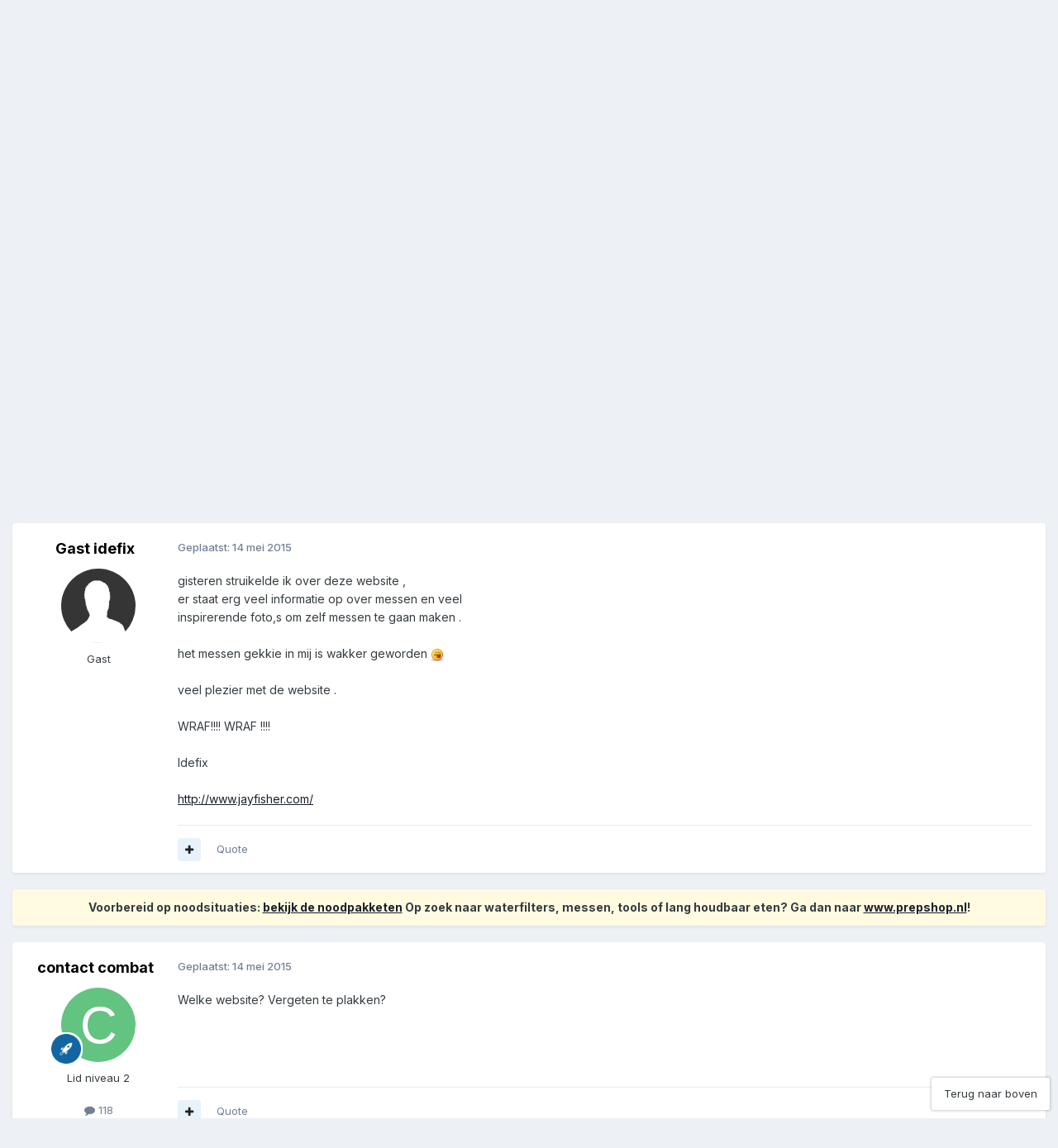

--- FILE ---
content_type: text/html;charset=UTF-8
request_url: https://forum.preppers.nl/topic/12436-mooie-messen-en-veel-informatie/
body_size: 29448
content:
<!DOCTYPE html>
<html lang="nl-NL" dir="ltr">
	<head>
		<meta charset="utf-8">
		<title>Mooie messen en veel informatie - Messen - Preppers.nl Forum</title>
		
			<!-- Global site tag (gtag.js) - Google Analytics -->
<script async src="https://www.googletagmanager.com/gtag/js?id=UA-28563623-1"></script>
<script>
  window.dataLayer = window.dataLayer || [];
  function gtag(){dataLayer.push(arguments);}
  gtag('js', new Date());

  gtag('config', 'UA-28563623-1');
</script>
		
		

	<meta name="viewport" content="width=device-width, initial-scale=1">


	
	


	<meta name="twitter:card" content="summary" />


	
		<meta name="twitter:site" content="@preppersNL" />
	



	
		
			
				<meta property="og:title" content="Mooie messen en veel informatie">
			
		
	

	
		
			
				<meta property="og:type" content="website">
			
		
	

	
		
			
				<meta property="og:url" content="https://forum.preppers.nl/topic/12436-mooie-messen-en-veel-informatie/">
			
		
	

	
		
			
				<meta name="description" content="gisteren struikelde ik over deze website , er staat erg veel informatie op over messen en veel inspirerende foto,s om zelf messen te gaan maken . het messen gekkie in mij is wakker geworden veel plezier met de website . WRAF!!!! WRAF !!!! Idefix http://www.jayfisher.com/">
			
		
	

	
		
			
				<meta property="og:description" content="gisteren struikelde ik over deze website , er staat erg veel informatie op over messen en veel inspirerende foto,s om zelf messen te gaan maken . het messen gekkie in mij is wakker geworden veel plezier met de website . WRAF!!!! WRAF !!!! Idefix http://www.jayfisher.com/">
			
		
	

	
		
			
				<meta property="og:updated_time" content="2015-05-15T18:50:27Z">
			
		
	

	
		
			
				<meta name="keywords" content="handle, informatie, messen, sheath">
			
		
	

	
		
			
				<meta property="og:site_name" content="Preppers.nl Forum">
			
		
	

	
		
			
				<meta property="og:locale" content="nl_NL">
			
		
	


	
		<link rel="next" href="https://forum.preppers.nl/topic/12436-mooie-messen-en-veel-informatie/page/2/" />
	

	
		<link rel="last" href="https://forum.preppers.nl/topic/12436-mooie-messen-en-veel-informatie/page/2/" />
	

	
		<link rel="canonical" href="https://forum.preppers.nl/topic/12436-mooie-messen-en-veel-informatie/" />
	

	
		<link as="style" rel="preload" href="https://forum.preppers.nl/applications/core/interface/ckeditor/ckeditor/skins/ips/editor.css?t=P1PF" />
	





<link rel="manifest" href="https://forum.preppers.nl/manifest.webmanifest/">
<meta name="msapplication-config" content="https://forum.preppers.nl/browserconfig.xml/">
<meta name="msapplication-starturl" content="/">
<meta name="application-name" content="Preppers.nl Forum">
<meta name="apple-mobile-web-app-title" content="Preppers.nl Forum">

	<meta name="theme-color" content="#000000">






	

	
		
			<link rel="icon" sizes="36x36" href="https://forum.preppers.nl/uploads/monthly_2021_04/android-chrome-36x36.png?v=1710501121">
		
	

	
		
			<link rel="icon" sizes="48x48" href="https://forum.preppers.nl/uploads/monthly_2021_04/android-chrome-48x48.png?v=1710501121">
		
	

	
		
			<link rel="icon" sizes="72x72" href="https://forum.preppers.nl/uploads/monthly_2021_04/android-chrome-72x72.png?v=1710501121">
		
	

	
		
			<link rel="icon" sizes="96x96" href="https://forum.preppers.nl/uploads/monthly_2021_04/android-chrome-96x96.png?v=1710501121">
		
	

	
		
			<link rel="icon" sizes="144x144" href="https://forum.preppers.nl/uploads/monthly_2021_04/android-chrome-144x144.png?v=1710501121">
		
	

	
		
			<link rel="icon" sizes="192x192" href="https://forum.preppers.nl/uploads/monthly_2021_04/android-chrome-192x192.png?v=1710501121">
		
	

	
		
			<link rel="icon" sizes="256x256" href="https://forum.preppers.nl/uploads/monthly_2021_04/android-chrome-256x256.png?v=1710501121">
		
	

	
		
			<link rel="icon" sizes="384x384" href="https://forum.preppers.nl/uploads/monthly_2021_04/android-chrome-384x384.png?v=1710501121">
		
	

	
		
			<link rel="icon" sizes="512x512" href="https://forum.preppers.nl/uploads/monthly_2021_04/android-chrome-512x512.png?v=1710501121">
		
	

	
		
			<meta name="msapplication-square70x70logo" content="https://forum.preppers.nl/uploads/monthly_2021_04/msapplication-square70x70logo.png?v=1710501121"/>
		
	

	
		
			<meta name="msapplication-TileImage" content="https://forum.preppers.nl/uploads/monthly_2021_04/msapplication-TileImage.png?v=1710501121"/>
		
	

	
		
			<meta name="msapplication-square150x150logo" content="https://forum.preppers.nl/uploads/monthly_2021_04/msapplication-square150x150logo.png?v=1710501121"/>
		
	

	
		
			<meta name="msapplication-wide310x150logo" content="https://forum.preppers.nl/uploads/monthly_2021_04/msapplication-wide310x150logo.png?v=1710501121"/>
		
	

	
		
			<meta name="msapplication-square310x310logo" content="https://forum.preppers.nl/uploads/monthly_2021_04/msapplication-square310x310logo.png?v=1710501121"/>
		
	

	
		
			
				<link rel="apple-touch-icon" href="https://forum.preppers.nl/uploads/monthly_2021_04/apple-touch-icon-57x57.png?v=1710501121">
			
		
	

	
		
			
				<link rel="apple-touch-icon" sizes="60x60" href="https://forum.preppers.nl/uploads/monthly_2021_04/apple-touch-icon-60x60.png?v=1710501121">
			
		
	

	
		
			
				<link rel="apple-touch-icon" sizes="72x72" href="https://forum.preppers.nl/uploads/monthly_2021_04/apple-touch-icon-72x72.png?v=1710501121">
			
		
	

	
		
			
				<link rel="apple-touch-icon" sizes="76x76" href="https://forum.preppers.nl/uploads/monthly_2021_04/apple-touch-icon-76x76.png?v=1710501121">
			
		
	

	
		
			
				<link rel="apple-touch-icon" sizes="114x114" href="https://forum.preppers.nl/uploads/monthly_2021_04/apple-touch-icon-114x114.png?v=1710501121">
			
		
	

	
		
			
				<link rel="apple-touch-icon" sizes="120x120" href="https://forum.preppers.nl/uploads/monthly_2021_04/apple-touch-icon-120x120.png?v=1710501121">
			
		
	

	
		
			
				<link rel="apple-touch-icon" sizes="144x144" href="https://forum.preppers.nl/uploads/monthly_2021_04/apple-touch-icon-144x144.png?v=1710501121">
			
		
	

	
		
			
				<link rel="apple-touch-icon" sizes="152x152" href="https://forum.preppers.nl/uploads/monthly_2021_04/apple-touch-icon-152x152.png?v=1710501121">
			
		
	

	
		
			
				<link rel="apple-touch-icon" sizes="180x180" href="https://forum.preppers.nl/uploads/monthly_2021_04/apple-touch-icon-180x180.png?v=1710501121">
			
		
	





<link rel="preload" href="//forum.preppers.nl/applications/core/interface/font/fontawesome-webfont.woff2?v=4.7.0" as="font" crossorigin="anonymous">
		


	<link rel="preconnect" href="https://fonts.googleapis.com">
	<link rel="preconnect" href="https://fonts.gstatic.com" crossorigin>
	
		<link href="https://fonts.googleapis.com/css2?family=Inter:wght@300;400;500;600;700&display=swap" rel="stylesheet">
	



	<link rel='stylesheet' href='https://forum.preppers.nl/uploads/css_built_3/341e4a57816af3ba440d891ca87450ff_framework.css?v=ae8c1d50ab1748339236' media='all'>

	<link rel='stylesheet' href='https://forum.preppers.nl/uploads/css_built_3/05e81b71abe4f22d6eb8d1a929494829_responsive.css?v=ae8c1d50ab1748339236' media='all'>

	<link rel='stylesheet' href='https://forum.preppers.nl/uploads/css_built_3/90eb5adf50a8c640f633d47fd7eb1778_core.css?v=ae8c1d50ab1748339236' media='all'>

	<link rel='stylesheet' href='https://forum.preppers.nl/uploads/css_built_3/5a0da001ccc2200dc5625c3f3934497d_core_responsive.css?v=ae8c1d50ab1748339236' media='all'>

	<link rel='stylesheet' href='https://forum.preppers.nl/uploads/css_built_3/62e269ced0fdab7e30e026f1d30ae516_forums.css?v=ae8c1d50ab1748339236' media='all'>

	<link rel='stylesheet' href='https://forum.preppers.nl/uploads/css_built_3/76e62c573090645fb99a15a363d8620e_forums_responsive.css?v=ae8c1d50ab1748339236' media='all'>

	<link rel='stylesheet' href='https://forum.preppers.nl/uploads/css_built_3/ebdea0c6a7dab6d37900b9190d3ac77b_topics.css?v=ae8c1d50ab1748339236' media='all'>

	<link rel='stylesheet' href='https://forum.preppers.nl/uploads/css_built_3/31b0a6343a0cc3b91e31f4a5beade643_ignoretopics.css?v=ae8c1d50ab1748339236' media='all'>





<link rel='stylesheet' href='https://forum.preppers.nl/uploads/css_built_3/258adbb6e4f3e83cd3b355f84e3fa002_custom.css?v=ae8c1d50ab1748339236' media='all'>




		
		

	
	<link rel='shortcut icon' href='https://forum.preppers.nl/uploads/monthly_2019_12/favicon.png' type="image/png">

	
        <!-- App Indexing for Google Search -->
        <link href="android-app://com.quoord.tapatalkpro.activity/tapatalk/forum.preppers.nl/?location=topic&tid=12436&page=1&perpage=25&channel=google-indexing" rel="alternate" />
        <link href="ios-app://307880732/tapatalk/forum.preppers.nl/?location=topic&tid=12436&page=1&perpage=25&channel=google-indexing" rel="alternate" />
        </head>
	<body class="ipsApp ipsApp_front ipsJS_none ipsClearfix" data-controller="core.front.core.app,ignoretopics.front.topic.view"  data-message=""  data-pageapp="forums" data-pagelocation="front" data-pagemodule="forums" data-pagecontroller="topic" data-pageid="12436"   >
		<a href="#ipsLayout_mainArea" class="ipsHide" title="Ga naar de hoofdinhoud op deze pagina" accesskey="m">Ga naar inhoud</a>
		
			<div id="ipsLayout_header" class="ipsClearfix">
				





				<header>
					<div class="ipsLayout_container">
						


<a href='https://forum.preppers.nl/' id='elLogo' accesskey='1'><img src="https://forum.preppers.nl/uploads/monthly_2019_12/preppers-blackground-forum.png.d90528d4417d2b036c316f02161654b1.png" alt='Preppers.nl Forum'></a>

						
							

	<ul id='elUserNav' class='ipsList_inline cSignedOut ipsResponsive_showDesktop'>
		
        
		
        
        
            
            <li id='elSignInLink'>
                <a href='https://forum.preppers.nl/login/' data-ipsMenu-closeOnClick="false" data-ipsMenu id='elUserSignIn'>
                    Bestaande gebruiker? Log in &nbsp;<i class='fa fa-caret-down'></i>
                </a>
                
<div id='elUserSignIn_menu' class='ipsMenu ipsMenu_auto ipsHide'>
	<form accept-charset='utf-8' method='post' action='https://forum.preppers.nl/login/'>
		<input type="hidden" name="csrfKey" value="6b2a5822bc23000d4b690ff4419bc929">
		<input type="hidden" name="ref" value="aHR0cHM6Ly9mb3J1bS5wcmVwcGVycy5ubC90b3BpYy8xMjQzNi1tb29pZS1tZXNzZW4tZW4tdmVlbC1pbmZvcm1hdGllLw==">
		<div data-role="loginForm">
			
			
			
				
<div class="ipsPad ipsForm ipsForm_vertical">
	<h4 class="ipsType_sectionHead">Inloggen</h4>
	<br><br>
	<ul class='ipsList_reset'>
		<li class="ipsFieldRow ipsFieldRow_noLabel ipsFieldRow_fullWidth">
			
			
				<input type="email" placeholder="E-mailadres" name="auth" autocomplete="email">
			
		</li>
		<li class="ipsFieldRow ipsFieldRow_noLabel ipsFieldRow_fullWidth">
			<input type="password" placeholder="Wachtwoord" name="password" autocomplete="current-password">
		</li>
		<li class="ipsFieldRow ipsFieldRow_checkbox ipsClearfix">
			<span class="ipsCustomInput">
				<input type="checkbox" name="remember_me" id="remember_me_checkbox" value="1" checked aria-checked="true">
				<span></span>
			</span>
			<div class="ipsFieldRow_content">
				<label class="ipsFieldRow_label" for="remember_me_checkbox">Laat me ingelogd blijven</label>
				<span class="ipsFieldRow_desc">Niet aangewezen op gedeelde computers</span>
			</div>
		</li>
		<li class="ipsFieldRow ipsFieldRow_fullWidth">
			<button type="submit" name="_processLogin" value="usernamepassword" class="ipsButton ipsButton_primary ipsButton_small" id="elSignIn_submit">Inloggen</button>
			
				<p class="ipsType_right ipsType_small">
					
						<a href='https://forum.preppers.nl/lostpassword/' data-ipsDialog data-ipsDialog-title='Wachtwoord vergeten?'>
					
					Wachtwoord vergeten?</a>
				</p>
			
		</li>
	</ul>
</div>
			
		</div>
	</form>
</div>
            </li>
            
        
		
			<li>
				
					<a href='https://forum.preppers.nl/register/' data-ipsDialog data-ipsDialog-size='narrow' data-ipsDialog-title='Registreren' id='elRegisterButton' class='ipsButton ipsButton_normal ipsButton_primary'>Registreren</a>
				
			</li>
		
	</ul>

							
<ul class='ipsMobileHamburger ipsList_reset ipsResponsive_hideDesktop'>
	<li data-ipsDrawer data-ipsDrawer-drawerElem='#elMobileDrawer'>
		<a href='#' >
			
			
				
			
			
			
			<i class='fa fa-navicon'></i>
		</a>
	</li>
</ul>
						
					</div>
				</header>
				

	<nav data-controller='core.front.core.navBar' class=' ipsResponsive_showDesktop'>
		<div class='ipsNavBar_primary ipsLayout_container '>
			<ul data-role="primaryNavBar" class='ipsClearfix'>
				


	
		
		
			
		
		<li class='ipsNavBar_active' data-active id='elNavSecondary_1' data-role="navBarItem" data-navApp="core" data-navExt="CustomItem">
			
			
				<a href="https://forum.preppers.nl"  data-navItem-id="1" data-navDefault>
					Overig<span class='ipsNavBar_active__identifier'></span>
				</a>
			
			
				<ul class='ipsNavBar_secondary ' data-role='secondaryNavBar'>
					


	
		
		
			
		
		<li class='ipsNavBar_active' data-active id='elNavSecondary_10' data-role="navBarItem" data-navApp="forums" data-navExt="Forums">
			
			
				<a href="https://forum.preppers.nl"  data-navItem-id="10" data-navDefault>
					Forums<span class='ipsNavBar_active__identifier'></span>
				</a>
			
			
		</li>
	
	

	
		
		
		<li  id='elNavSecondary_12' data-role="navBarItem" data-navApp="core" data-navExt="Guidelines">
			
			
				<a href="https://forum.preppers.nl/topic/213-forum-regels/"  data-navItem-id="12" >
					Richtlijnen<span class='ipsNavBar_active__identifier'></span>
				</a>
			
			
		</li>
	
	

	
		
		
		<li  id='elNavSecondary_13' data-role="navBarItem" data-navApp="core" data-navExt="StaffDirectory">
			
			
				<a href="https://forum.preppers.nl/staff/"  data-navItem-id="13" >
					Staf<span class='ipsNavBar_active__identifier'></span>
				</a>
			
			
		</li>
	
	

	
		
		
		<li  id='elNavSecondary_14' data-role="navBarItem" data-navApp="core" data-navExt="OnlineUsers">
			
			
				<a href="https://forum.preppers.nl/online/"  data-navItem-id="14" >
					Online gebruikers<span class='ipsNavBar_active__identifier'></span>
				</a>
			
			
		</li>
	
	

	
		
		
		<li  id='elNavSecondary_15' data-role="navBarItem" data-navApp="core" data-navExt="Leaderboard">
			
			
				<a href="https://forum.preppers.nl/leaderboard/"  data-navItem-id="15" >
					Erelijst<span class='ipsNavBar_active__identifier'></span>
				</a>
			
			
		</li>
	
	

					<li class='ipsHide' id='elNavigationMore_1' data-role='navMore'>
						<a href='#' data-ipsMenu data-ipsMenu-appendTo='#elNavigationMore_1' id='elNavigationMore_1_dropdown'>Meer <i class='fa fa-caret-down'></i></a>
						<ul class='ipsHide ipsMenu ipsMenu_auto' id='elNavigationMore_1_dropdown_menu' data-role='moreDropdown'></ul>
					</li>
				</ul>
			
		</li>
	
	

	
		
		
		<li  id='elNavSecondary_2' data-role="navBarItem" data-navApp="core" data-navExt="CustomItem">
			
			
				<a href="https://forum.preppers.nl/discover/"  data-navItem-id="2" >
					Activiteit<span class='ipsNavBar_active__identifier'></span>
				</a>
			
			
				<ul class='ipsNavBar_secondary ipsHide' data-role='secondaryNavBar'>
					


	
		
		
		<li  id='elNavSecondary_4' data-role="navBarItem" data-navApp="core" data-navExt="AllActivity">
			
			
				<a href="https://forum.preppers.nl/discover/"  data-navItem-id="4" >
					Alle activiteit<span class='ipsNavBar_active__identifier'></span>
				</a>
			
			
		</li>
	
	

	
	

	
	

	
	

	
		
		
		<li  id='elNavSecondary_8' data-role="navBarItem" data-navApp="core" data-navExt="Search">
			
			
				<a href="https://forum.preppers.nl/search/"  data-navItem-id="8" >
					Zoeken<span class='ipsNavBar_active__identifier'></span>
				</a>
			
			
		</li>
	
	

					<li class='ipsHide' id='elNavigationMore_2' data-role='navMore'>
						<a href='#' data-ipsMenu data-ipsMenu-appendTo='#elNavigationMore_2' id='elNavigationMore_2_dropdown'>Meer <i class='fa fa-caret-down'></i></a>
						<ul class='ipsHide ipsMenu ipsMenu_auto' id='elNavigationMore_2_dropdown_menu' data-role='moreDropdown'></ul>
					</li>
				</ul>
			
		</li>
	
	

	
		
		
		<li  id='elNavSecondary_16' data-role="navBarItem" data-navApp="core" data-navExt="CustomItem">
			
			
				<a href="https://preppers.nl"  data-navItem-id="16" >
					Terug naar preppers.nl<span class='ipsNavBar_active__identifier'></span>
				</a>
			
			
		</li>
	
	

				<li class='ipsHide' id='elNavigationMore' data-role='navMore'>
					<a href='#' data-ipsMenu data-ipsMenu-appendTo='#elNavigationMore' id='elNavigationMore_dropdown'>Meer</a>
					<ul class='ipsNavBar_secondary ipsHide' data-role='secondaryNavBar'>
						<li class='ipsHide' id='elNavigationMore_more' data-role='navMore'>
							<a href='#' data-ipsMenu data-ipsMenu-appendTo='#elNavigationMore_more' id='elNavigationMore_more_dropdown'>Meer <i class='fa fa-caret-down'></i></a>
							<ul class='ipsHide ipsMenu ipsMenu_auto' id='elNavigationMore_more_dropdown_menu' data-role='moreDropdown'></ul>
						</li>
					</ul>
				</li>
			</ul>
			

	<div id="elSearchWrapper">
		<div id='elSearch' data-controller="core.front.core.quickSearch">
			<form accept-charset='utf-8' action='//forum.preppers.nl/search/?do=quicksearch' method='post'>
                <input type='search' id='elSearchField' placeholder='Zoeken...' name='q' autocomplete='off' aria-label='Zoeken'>
                <details class='cSearchFilter'>
                    <summary class='cSearchFilter__text'></summary>
                    <ul class='cSearchFilter__menu'>
                        
                        <li><label><input type="radio" name="type" value="all" ><span class='cSearchFilter__menuText'>Overal</span></label></li>
                        
                            
                                <li><label><input type="radio" name="type" value='contextual_{&quot;type&quot;:&quot;forums_topic&quot;,&quot;nodes&quot;:47}' checked><span class='cSearchFilter__menuText'>Dit forum</span></label></li>
                            
                                <li><label><input type="radio" name="type" value='contextual_{&quot;type&quot;:&quot;forums_topic&quot;,&quot;item&quot;:12436}' checked><span class='cSearchFilter__menuText'>Dit topic</span></label></li>
                            
                        
                        
                            <li><label><input type="radio" name="type" value="core_statuses_status"><span class='cSearchFilter__menuText'>Statusupdates</span></label></li>
                        
                            <li><label><input type="radio" name="type" value="forums_topic"><span class='cSearchFilter__menuText'>Topics</span></label></li>
                        
                            <li><label><input type="radio" name="type" value="calendar_event"><span class='cSearchFilter__menuText'>Evenementen</span></label></li>
                        
                            <li><label><input type="radio" name="type" value="core_members"><span class='cSearchFilter__menuText'>Leden</span></label></li>
                        
                    </ul>
                </details>
				<button class='cSearchSubmit' type="submit" aria-label='Zoeken'><i class="fa fa-search"></i></button>
			</form>
		</div>
	</div>

		</div>
	</nav>

				
<ul id='elMobileNav' class='ipsResponsive_hideDesktop' data-controller='core.front.core.mobileNav'>
	
		
			
			
				
				
			
				
				
			
				
					<li id='elMobileBreadcrumb'>
						<a href='https://forum.preppers.nl/forum/47-messen/'>
							<span>Messen</span>
						</a>
					</li>
				
				
			
				
				
			
		
	
	
	
	<li >
		<a data-action="defaultStream" href='https://forum.preppers.nl/discover/'><i class="fa fa-newspaper-o" aria-hidden="true"></i></a>
	</li>

	

	
		<li class='ipsJS_show'>
			<a href='https://forum.preppers.nl/search/'><i class='fa fa-search'></i></a>
		</li>
	
</ul>
			</div>
		
		<main id="ipsLayout_body" class="ipsLayout_container">
			<div id="ipsLayout_contentArea">
				<div id="ipsLayout_contentWrapper">
					
<nav class='ipsBreadcrumb ipsBreadcrumb_top ipsFaded_withHover'>
	

	<ul class='ipsList_inline ipsPos_right'>
		
		<li >
			<a data-action="defaultStream" class='ipsType_light '  href='https://forum.preppers.nl/discover/'><i class="fa fa-newspaper-o" aria-hidden="true"></i> <span>Alle activiteit</span></a>
		</li>
		
	</ul>

	<ul data-role="breadcrumbList">
		<li>
			<a title="Home" href='https://forum.preppers.nl/'>
				<span>Home <i class='fa fa-angle-right'></i></span>
			</a>
		</li>
		
		
			<li>
				
					<a href='https://forum.preppers.nl/forum/39-survival-uitrusting/'>
						<span>Survival Uitrusting <i class='fa fa-angle-right' aria-hidden="true"></i></span>
					</a>
				
			</li>
		
			<li>
				
					<a href='https://forum.preppers.nl/forum/11-survival-uitrusting-algemeen/'>
						<span>Survival uitrusting algemeen <i class='fa fa-angle-right' aria-hidden="true"></i></span>
					</a>
				
			</li>
		
			<li>
				
					<a href='https://forum.preppers.nl/forum/47-messen/'>
						<span>Messen <i class='fa fa-angle-right' aria-hidden="true"></i></span>
					</a>
				
			</li>
		
			<li>
				
					Mooie messen en veel informatie
				
			</li>
		
	</ul>
</nav>
					
					<div id="ipsLayout_mainArea">
						
						
						
						

	




						



<div class="ipsPageHeader ipsResponsive_pull ipsBox ipsPadding sm:ipsPadding:half ipsMargin_bottom">
		
	
	<div class="ipsFlex ipsFlex-ai:center ipsFlex-fw:wrap ipsGap:4">
		<div class="ipsFlex-flex:11">
			

	
	
	<span class="ipsBadge ipsBadge_negative ipsBadge_reverse cBadgeIgnored ipsHide" data-role="ignoredBadge"> <strong>GENEGEERD</strong></span>
<h1 class="ipsType_pageTitle ipsContained_container">
				

				
				
					<span class="ipsType_break ipsContained">
						<span>Mooie messen en veel informatie</span>
					</span>
				
			</h1>
			
			
				


	
		<ul class='ipsTags ipsList_inline ' >
			
				
					

<li >
	
	<a href="https://forum.preppers.nl/tags/handle/" class='ipsTag' title="Zoek andere inhoud getagd met 'handle'" rel="tag" data-tag-label="handle"><span>handle</span></a>
	
</li>
				
					

<li >
	
	<a href="https://forum.preppers.nl/tags/informatie/" class='ipsTag' title="Zoek andere inhoud getagd met 'informatie'" rel="tag" data-tag-label="informatie"><span>informatie</span></a>
	
</li>
				
					

<li >
	
	<a href="https://forum.preppers.nl/tags/messen/" class='ipsTag' title="Zoek andere inhoud getagd met 'messen'" rel="tag" data-tag-label="messen"><span>messen</span></a>
	
</li>
				
					

<li >
	
	<a href="https://forum.preppers.nl/tags/sheath/" class='ipsTag' title="Zoek andere inhoud getagd met 'sheath'" rel="tag" data-tag-label="sheath"><span>sheath</span></a>
	
</li>
				
			
			
		</ul>
		
	

			
		</div>
		
			<div class="ipsFlex-flex:00 ipsType_light">
				
				
<div  class='ipsClearfix ipsRating  ipsRating_veryLarge'>
	
	<ul class='ipsRating_collective'>
		
			
				<li class='ipsRating_off'>
					<i class='fa fa-star'></i>
				</li>
			
		
			
				<li class='ipsRating_off'>
					<i class='fa fa-star'></i>
				</li>
			
		
			
				<li class='ipsRating_off'>
					<i class='fa fa-star'></i>
				</li>
			
		
			
				<li class='ipsRating_off'>
					<i class='fa fa-star'></i>
				</li>
			
		
			
				<li class='ipsRating_off'>
					<i class='fa fa-star'></i>
				</li>
			
		
	</ul>
</div>
			</div>
		
	</div>
	<hr class="ipsHr">
	<div class="ipsPageHeader__meta ipsFlex ipsFlex-jc:between ipsFlex-ai:center ipsFlex-fw:wrap ipsGap:3">
		<div class="ipsFlex-flex:11">
			<div class="ipsPhotoPanel ipsPhotoPanel_mini ipsPhotoPanel_notPhone ipsClearfix">
				

	<span class='ipsUserPhoto ipsUserPhoto_mini '>
		<img src='https://forum.preppers.nl/uploads/set_resources_3/84c1e40ea0e759e3f1505eb1788ddf3c_default_photo.png' alt='Gast idefix' loading="lazy">
	</span>

				<div>
					<p class="ipsType_reset ipsType_blendLinks">
						<span class="ipsType_normal">
						
							<strong>Door 


Gast idefix</strong><br>
							<span class="ipsType_light"><time datetime='2015-05-14T07:23:46Z' title='05/14/15 07:23' data-short='10 j'>14 mei 2015</time> in <a href="https://forum.preppers.nl/forum/47-messen/">Messen</a></span>
						
						</span>
					</p>
				</div>
			</div>
		</div>
		
			<div class="ipsFlex-flex:01 ipsResponsive_hidePhone">
				<div class="ipsShareLinks">
					
						


    <a href='#elShareItem_1206704610_menu' id='elShareItem_1206704610' data-ipsMenu class='ipsShareButton ipsButton ipsButton_verySmall ipsButton_link ipsButton_link--light'>
        <span><i class='fa fa-share-alt'></i></span> &nbsp;Delen
    </a>

    <div class='ipsPadding ipsMenu ipsMenu_normal ipsHide' id='elShareItem_1206704610_menu' data-controller="core.front.core.sharelink">
        
        
        <span data-ipsCopy data-ipsCopy-flashmessage>
            <a href="https://forum.preppers.nl/topic/12436-mooie-messen-en-veel-informatie/" class="ipsButton ipsButton_light ipsButton_small ipsButton_fullWidth" data-role="copyButton" data-clipboard-text="https://forum.preppers.nl/topic/12436-mooie-messen-en-veel-informatie/" data-ipstooltip title='Copy Link to Clipboard'><i class="fa fa-clone"></i> https://forum.preppers.nl/topic/12436-mooie-messen-en-veel-informatie/</a>
        </span>
        <ul class='ipsShareLinks ipsMargin_top:half'>
            
                <li>
<a href="https://x.com/share?url=https%3A%2F%2Fforum.preppers.nl%2Ftopic%2F12436-mooie-messen-en-veel-informatie%2F" class="cShareLink cShareLink_x" target="_blank" data-role="shareLink" title='Share on X' data-ipsTooltip rel='nofollow noopener'>
    <i class="fa fa-x"></i>
</a></li>
            
                <li>
<a href="https://www.facebook.com/sharer/sharer.php?u=https%3A%2F%2Fforum.preppers.nl%2Ftopic%2F12436-mooie-messen-en-veel-informatie%2F" class="cShareLink cShareLink_facebook" target="_blank" data-role="shareLink" title='Deel op Facebook' data-ipsTooltip rel='noopener nofollow'>
	<i class="fa fa-facebook"></i>
</a></li>
            
                <li>
<a href="https://www.reddit.com/submit?url=https%3A%2F%2Fforum.preppers.nl%2Ftopic%2F12436-mooie-messen-en-veel-informatie%2F&amp;title=Mooie+messen+en+veel+informatie" rel="nofollow noopener" class="cShareLink cShareLink_reddit" target="_blank" title='Delen op Reddit' data-ipsTooltip>
	<i class="fa fa-reddit"></i>
</a></li>
            
                <li>
<a href="https://www.linkedin.com/shareArticle?mini=true&amp;url=https%3A%2F%2Fforum.preppers.nl%2Ftopic%2F12436-mooie-messen-en-veel-informatie%2F&amp;title=Mooie+messen+en+veel+informatie" rel="nofollow noopener" class="cShareLink cShareLink_linkedin" target="_blank" data-role="shareLink" title='Deel op LinkedIn' data-ipsTooltip>
	<i class="fa fa-linkedin"></i>
</a></li>
            
                <li>
<a href="https://pinterest.com/pin/create/button/?url=https://forum.preppers.nl/topic/12436-mooie-messen-en-veel-informatie/&amp;media=" class="cShareLink cShareLink_pinterest" rel="nofollow noopener" target="_blank" data-role="shareLink" title='Delen op Pinterest' data-ipsTooltip>
	<i class="fa fa-pinterest"></i>
</a></li>
            
        </ul>
        
            <hr class='ipsHr'>
            <button class='ipsHide ipsButton ipsButton_verySmall ipsButton_light ipsButton_fullWidth ipsMargin_top:half' data-controller='core.front.core.webshare' data-role='webShare' data-webShareTitle='Mooie messen en veel informatie' data-webShareText='Mooie messen en veel informatie' data-webShareUrl='https://forum.preppers.nl/topic/12436-mooie-messen-en-veel-informatie/'>Meer opties om te delen...</button>
        
    </div>

					
					
                    

					



					

<div data-followApp='forums' data-followArea='topic' data-followID='12436' data-controller='core.front.core.followButton'>
	

	<a href='https://forum.preppers.nl/login/' rel="nofollow" class="ipsFollow ipsPos_middle ipsButton ipsButton_light ipsButton_verySmall " data-role="followButton" data-ipsTooltip title='Log in om dit te volgen'>
		<span>Volgers</span>
		<span class='ipsCommentCount'>2</span>
	</a>

</div>
				</div>
			</div>
					
	</div>
	
	
</div>








<div class="ipsClearfix">
	<ul class="ipsToolList ipsToolList_horizontal ipsClearfix ipsSpacer_both ">
		
			<li class="ipsToolList_primaryAction">
				<span data-controller="forums.front.topic.reply">
					
						<a href="#replyForm" rel="nofollow" class="ipsButton ipsButton_important ipsButton_medium ipsButton_fullWidth" data-action="replyToTopic">Reageer op dit topic</a>
					
				</span>
			</li>


		
		
			<li class="ipsResponsive_hidePhone">
				
					<a href="https://forum.preppers.nl/forum/47-messen/?do=add" rel="nofollow" class="ipsButton ipsButton_link ipsButton_medium ipsButton_fullWidth" title="Start een nieuw topic in dit forum">Start een nieuw topic</a>
				
			</li>
		
		
	</ul>
</div>

<div id="comments" data-controller="core.front.core.commentFeed,forums.front.topic.view, core.front.core.ignoredComments" data-autopoll data-baseurl="https://forum.preppers.nl/topic/12436-mooie-messen-en-veel-informatie/"  data-feedid="topic-12436" class="cTopic ipsClear ipsSpacer_top">
	
			

				<div class="ipsBox ipsResponsive_pull ipsPadding:half ipsClearfix ipsClear ipsMargin_bottom">
					
					
						


	
	<ul class='ipsPagination' id='elPagination_12bdcdb9322c2600058524a7449ce12b_678614322' data-ipsPagination-seoPagination='true' data-pages='2' >
		
			
				<li class='ipsPagination_first ipsPagination_inactive'><a href='https://forum.preppers.nl/topic/12436-mooie-messen-en-veel-informatie/#comments' rel="first" data-page='1' data-ipsTooltip title='Eerste pagina'><i class='fa fa-angle-double-left'></i></a></li>
				<li class='ipsPagination_prev ipsPagination_inactive'><a href='https://forum.preppers.nl/topic/12436-mooie-messen-en-veel-informatie/#comments' rel="prev" data-page='0' data-ipsTooltip title='Vorige pagina'>Vor.</a></li>
			
			<li class='ipsPagination_page ipsPagination_active'><a href='https://forum.preppers.nl/topic/12436-mooie-messen-en-veel-informatie/#comments' data-page='1'>1</a></li>
			
				
					<li class='ipsPagination_page'><a href='https://forum.preppers.nl/topic/12436-mooie-messen-en-veel-informatie/page/2/#comments' data-page='2'>2</a></li>
				
				<li class='ipsPagination_next'><a href='https://forum.preppers.nl/topic/12436-mooie-messen-en-veel-informatie/page/2/#comments' rel="next" data-page='2' data-ipsTooltip title='Volgende pagina'>Volgende</a></li>
				<li class='ipsPagination_last'><a href='https://forum.preppers.nl/topic/12436-mooie-messen-en-veel-informatie/page/2/#comments' rel="last" data-page='2' data-ipsTooltip title='Laatste pagina'><i class='fa fa-angle-double-right'></i></a></li>
			
			
				<li class='ipsPagination_pageJump'>
					<a href='#' data-ipsMenu data-ipsMenu-closeOnClick='false' data-ipsMenu-appendTo='#elPagination_12bdcdb9322c2600058524a7449ce12b_678614322' id='elPagination_12bdcdb9322c2600058524a7449ce12b_678614322_jump'>Pagina 1 van 2 &nbsp;<i class='fa fa-caret-down'></i></a>
					<div class='ipsMenu ipsMenu_narrow ipsPadding ipsHide' id='elPagination_12bdcdb9322c2600058524a7449ce12b_678614322_jump_menu'>
						<form accept-charset='utf-8' method='post' action='https://forum.preppers.nl/topic/12436-mooie-messen-en-veel-informatie/#comments' data-role="pageJump" data-baseUrl='#'>
							<ul class='ipsForm ipsForm_horizontal'>
								<li class='ipsFieldRow'>
									<input type='number' min='1' max='2' placeholder='Paginanummer' class='ipsField_fullWidth' name='page'>
								</li>
								<li class='ipsFieldRow ipsFieldRow_fullWidth'>
									<input type='submit' class='ipsButton_fullWidth ipsButton ipsButton_verySmall ipsButton_primary' value='Ga'>
								</li>
							</ul>
						</form>
					</div>
				</li>
			
		
	</ul>

					
				</div>
			
	

	

<div data-controller='core.front.core.recommendedComments' data-url='https://forum.preppers.nl/topic/12436-mooie-messen-en-veel-informatie/?recommended=comments' class='ipsRecommendedComments ipsHide'>
	<div data-role="recommendedComments">
		<h2 class='ipsType_sectionHead ipsType_large ipsType_bold ipsMargin_bottom'>Aanbevolen berichten</h2>
		
	</div>
</div>
	
	<div id="elPostFeed" data-role="commentFeed" data-controller="core.front.core.moderation" >
		<form action="https://forum.preppers.nl/topic/12436-mooie-messen-en-veel-informatie/?csrfKey=6b2a5822bc23000d4b690ff4419bc929&amp;do=multimodComment" method="post" data-ipspageaction data-role="moderationTools">
			
			
				

					

					
					



<a id='findComment-350612'></a>
<a id='comment-350612'></a>
<article  id='elComment_350612' class='cPost ipsBox ipsResponsive_pull  ipsComment  ipsComment_parent ipsClearfix ipsClear ipsColumns ipsColumns_noSpacing ipsColumns_collapsePhone    '>
	

	

	<div class='cAuthorPane_mobile ipsResponsive_showPhone'>
		<div class='cAuthorPane_photo'>
			<div class='cAuthorPane_photoWrap'>
				

	<span class='ipsUserPhoto ipsUserPhoto_large '>
		<img src='https://forum.preppers.nl/uploads/set_resources_3/84c1e40ea0e759e3f1505eb1788ddf3c_default_photo.png' alt='Gast idefix' loading="lazy">
	</span>

				
				
			</div>
		</div>
		<div class='cAuthorPane_content'>
			<h3 class='ipsType_sectionHead cAuthorPane_author ipsType_break ipsType_blendLinks ipsFlex ipsFlex-ai:center'>
				


Gast idefix
			</h3>
			<div class='ipsType_light ipsType_reset'>
			    <a href='https://forum.preppers.nl/topic/12436-mooie-messen-en-veel-informatie/#findComment-350612' rel="nofollow" class='ipsType_blendLinks'>Geplaatst: <time datetime='2015-05-14T07:23:46Z' title='05/14/15 07:23' data-short='10 j'>14 mei 2015</time></a>
				
			</div>
		</div>
	</div>
	<aside class='ipsComment_author cAuthorPane ipsColumn ipsColumn_medium ipsResponsive_hidePhone'>
		<h3 class='ipsType_sectionHead cAuthorPane_author ipsType_blendLinks ipsType_break'><strong>


Gast idefix</strong>
			
		</h3>
		<ul class='cAuthorPane_info ipsList_reset'>
			<li data-role='photo' class='cAuthorPane_photo'>
				<div class='cAuthorPane_photoWrap'>
					

	<span class='ipsUserPhoto ipsUserPhoto_large '>
		<img src='https://forum.preppers.nl/uploads/set_resources_3/84c1e40ea0e759e3f1505eb1788ddf3c_default_photo.png' alt='Gast idefix' loading="lazy">
	</span>

					
					
				</div>
			</li>
			
				<li data-role='group'>Gast</li>
				
			
			
			
		</ul>
	</aside>
	<div class='ipsColumn ipsColumn_fluid ipsMargin:none'>
		

<div id='comment-350612_wrap' data-controller='core.front.core.comment' data-commentApp='forums' data-commentType='forums' data-commentID="350612" data-quoteData='{&quot;userid&quot;:null,&quot;username&quot;:&quot;Gast idefix&quot;,&quot;timestamp&quot;:1431588226,&quot;contentapp&quot;:&quot;forums&quot;,&quot;contenttype&quot;:&quot;forums&quot;,&quot;contentid&quot;:12436,&quot;contentclass&quot;:&quot;forums_Topic&quot;,&quot;contentcommentid&quot;:350612}' class='ipsComment_content ipsType_medium'>

	<div class='ipsComment_meta ipsType_light ipsFlex ipsFlex-ai:center ipsFlex-jc:between ipsFlex-fd:row-reverse'>
		<div class='ipsType_light ipsType_reset ipsType_blendLinks ipsComment_toolWrap'>
			<div class='ipsResponsive_hidePhone ipsComment_badges'>
				<ul class='ipsList_reset ipsFlex ipsFlex-jc:end ipsFlex-fw:wrap ipsGap:2 ipsGap_row:1'>
					
					
					
					
					
				</ul>
			</div>
			<ul class='ipsList_reset ipsComment_tools'>
				<li>
					<a href='#elControls_350612_menu' class='ipsComment_ellipsis' id='elControls_350612' title='Meer opties...' data-ipsMenu data-ipsMenu-appendTo='#comment-350612_wrap'><i class='fa fa-ellipsis-h'></i></a>
					<ul id='elControls_350612_menu' class='ipsMenu ipsMenu_narrow ipsHide'>
						
						
                        
						
						
						
							
								
							
							
							
							
							
							
						
					</ul>
				</li>
				
			</ul>
		</div>

		<div class='ipsType_reset ipsResponsive_hidePhone'>
		   
		   Geplaatst: <time datetime='2015-05-14T07:23:46Z' title='05/14/15 07:23' data-short='10 j'>14 mei 2015</time>
		   
			
			<span class='ipsResponsive_hidePhone'>
				
				
			</span>
		</div>
	</div>

	

    

	<div class='cPost_contentWrap'>
		
		<div data-role='commentContent' class='ipsType_normal ipsType_richText ipsPadding_bottom ipsContained' data-controller='core.front.core.lightboxedImages'>
			
<p>gisteren struikelde ik over deze website ,</p>
<p>
er staat erg veel informatie op over messen en veel </p>
<p>
inspirerende foto,s om zelf messen te gaan maken .</p>
<p> </p>
<p>
het messen gekkie in mij is wakker geworden <img alt=":p" data-src="https://forum.preppers.nl/uploads/emoticons/tongue.png.f8eed4cc13c20f84043e03e2d15b0a88.png" src="https://forum.preppers.nl/applications/core/interface/js/spacer.png"></p>
<p> </p>
<p>
veel plezier met de website .</p>
<p> </p>
<p>
WRAF!!!! WRAF !!!! </p>
<p> </p>
<p>
Idefix</p>
<p> </p>
<p>
<a href="http://www.jayfisher.com/" rel="external nofollow">http://www.jayfisher.com/</a></p>


			
		</div>

		
			<div class='ipsItemControls'>
				
					
						

	<div data-controller='core.front.core.reaction' class='ipsItemControls_right ipsClearfix '>	
		<div class='ipsReact ipsPos_right'>
			
				
				<div class='ipsReact_blurb ipsHide' data-role='reactionBlurb'>
					
				</div>
			
			
			
		</div>
	</div>

					
				
				<ul class='ipsComment_controls ipsClearfix ipsItemControls_left' data-role="commentControls">
					
						
						
							<li data-ipsQuote-editor='topic_comment' data-ipsQuote-target='#comment-350612' class='ipsJS_show'>
								<button class='ipsButton ipsButton_light ipsButton_verySmall ipsButton_narrow cMultiQuote ipsHide' data-action='multiQuoteComment' data-ipsTooltip data-ipsQuote-multiQuote data-mqId='mq350612' title='MultiQuote'><i class='fa fa-plus'></i></button>
							</li>
							<li data-ipsQuote-editor='topic_comment' data-ipsQuote-target='#comment-350612' class='ipsJS_show'>
								<a href='#' data-action='quoteComment' data-ipsQuote-singleQuote>Quote</a>
							</li>
						
						
						
												
					
					<li class='ipsHide' data-role='commentLoading'>
						<span class='ipsLoading ipsLoading_tiny ipsLoading_noAnim'></span>
					</li>
				</ul>
			</div>
		

		
	</div>

	
    
</div>
	</div>
</article>
					
					
						<div class="ipsType_richText ipsWidget ipsBox ipsWidget_vertical" style="padding: 12px 20px; font-size: 14px; line-height: 20px; background: #fffae0; text-align: center; margin: 20px 0;"><strong>Voorbereid op noodsituaties: <a title="Noodpakket kopen of zelf samenstellen" href="https://www.prepshop.nl/noodpakketten/" target="_blank" rel="noopener noreferrer">bekijk de noodpakketen</a> Op zoek naar waterfilters, messen, tools of lang houdbaar eten? Ga dan naar <a title="www.prepshop.nl" href="https://www.prepshop.nl" target="_blank" rel="noopener noreferrer">www.prepshop.nl</a>!</strong></div>
					
					
				

					

					
					



<a id='findComment-350614'></a>
<a id='comment-350614'></a>
<article  id='elComment_350614' class='cPost ipsBox ipsResponsive_pull  ipsComment  ipsComment_parent ipsClearfix ipsClear ipsColumns ipsColumns_noSpacing ipsColumns_collapsePhone    '>
	

	

	<div class='cAuthorPane_mobile ipsResponsive_showPhone'>
		<div class='cAuthorPane_photo'>
			<div class='cAuthorPane_photoWrap'>
				


	<a href="https://forum.preppers.nl/profile/2109-contact-combat/" rel="nofollow" data-ipsHover data-ipsHover-width="370" data-ipsHover-target="https://forum.preppers.nl/profile/2109-contact-combat/?do=hovercard" class="ipsUserPhoto ipsUserPhoto_large" title="Ga naar contact combat's profiel">
		<img src='data:image/svg+xml,%3Csvg%20xmlns%3D%22http%3A%2F%2Fwww.w3.org%2F2000%2Fsvg%22%20viewBox%3D%220%200%201024%201024%22%20style%3D%22background%3A%2362c480%22%3E%3Cg%3E%3Ctext%20text-anchor%3D%22middle%22%20dy%3D%22.35em%22%20x%3D%22512%22%20y%3D%22512%22%20fill%3D%22%23ffffff%22%20font-size%3D%22700%22%20font-family%3D%22-apple-system%2C%20BlinkMacSystemFont%2C%20Roboto%2C%20Helvetica%2C%20Arial%2C%20sans-serif%22%3EC%3C%2Ftext%3E%3C%2Fg%3E%3C%2Fsvg%3E' alt='contact combat' loading="lazy">
	</a>

				
				
					<a href="https://forum.preppers.nl/profile/2109-contact-combat/badges/" rel="nofollow">
						
<img src='https://forum.preppers.nl/uploads/set_resources_3/84c1e40ea0e759e3f1505eb1788ddf3c_default_rank.png' loading="lazy" alt="Survivor" class="cAuthorPane_badge cAuthorPane_badge--rank ipsOutline ipsOutline:2px" data-ipsTooltip title="Titel: Survivor (4/11)">
					</a>
				
			</div>
		</div>
		<div class='cAuthorPane_content'>
			<h3 class='ipsType_sectionHead cAuthorPane_author ipsType_break ipsType_blendLinks ipsFlex ipsFlex-ai:center'>
				


<a href='https://forum.preppers.nl/profile/2109-contact-combat/' rel="nofollow" data-ipsHover data-ipsHover-width='370' data-ipsHover-target='https://forum.preppers.nl/profile/2109-contact-combat/?do=hovercard&amp;referrer=https%253A%252F%252Fforum.preppers.nl%252Ftopic%252F12436-mooie-messen-en-veel-informatie%252F' title="Ga naar contact combat's profiel" class="ipsType_break">contact combat</a>
			</h3>
			<div class='ipsType_light ipsType_reset'>
			    <a href='https://forum.preppers.nl/topic/12436-mooie-messen-en-veel-informatie/#findComment-350614' rel="nofollow" class='ipsType_blendLinks'>Geplaatst: <time datetime='2015-05-14T07:27:39Z' title='05/14/15 07:27' data-short='10 j'>14 mei 2015</time></a>
				
			</div>
		</div>
	</div>
	<aside class='ipsComment_author cAuthorPane ipsColumn ipsColumn_medium ipsResponsive_hidePhone'>
		<h3 class='ipsType_sectionHead cAuthorPane_author ipsType_blendLinks ipsType_break'><strong>


<a href='https://forum.preppers.nl/profile/2109-contact-combat/' rel="nofollow" data-ipsHover data-ipsHover-width='370' data-ipsHover-target='https://forum.preppers.nl/profile/2109-contact-combat/?do=hovercard&amp;referrer=https%253A%252F%252Fforum.preppers.nl%252Ftopic%252F12436-mooie-messen-en-veel-informatie%252F' title="Ga naar contact combat's profiel" class="ipsType_break">contact combat</a></strong>
			
		</h3>
		<ul class='cAuthorPane_info ipsList_reset'>
			<li data-role='photo' class='cAuthorPane_photo'>
				<div class='cAuthorPane_photoWrap'>
					


	<a href="https://forum.preppers.nl/profile/2109-contact-combat/" rel="nofollow" data-ipsHover data-ipsHover-width="370" data-ipsHover-target="https://forum.preppers.nl/profile/2109-contact-combat/?do=hovercard" class="ipsUserPhoto ipsUserPhoto_large" title="Ga naar contact combat's profiel">
		<img src='data:image/svg+xml,%3Csvg%20xmlns%3D%22http%3A%2F%2Fwww.w3.org%2F2000%2Fsvg%22%20viewBox%3D%220%200%201024%201024%22%20style%3D%22background%3A%2362c480%22%3E%3Cg%3E%3Ctext%20text-anchor%3D%22middle%22%20dy%3D%22.35em%22%20x%3D%22512%22%20y%3D%22512%22%20fill%3D%22%23ffffff%22%20font-size%3D%22700%22%20font-family%3D%22-apple-system%2C%20BlinkMacSystemFont%2C%20Roboto%2C%20Helvetica%2C%20Arial%2C%20sans-serif%22%3EC%3C%2Ftext%3E%3C%2Fg%3E%3C%2Fsvg%3E' alt='contact combat' loading="lazy">
	</a>

					
					
						
<img src='https://forum.preppers.nl/uploads/set_resources_3/84c1e40ea0e759e3f1505eb1788ddf3c_default_rank.png' loading="lazy" alt="Survivor" class="cAuthorPane_badge cAuthorPane_badge--rank ipsOutline ipsOutline:2px" data-ipsTooltip title="Titel: Survivor (4/11)">
					
				</div>
			</li>
			
				<li data-role='group'>Lid niveau 2</li>
				
			
			
				<li data-role='stats' class='ipsMargin_top'>
					<ul class="ipsList_reset ipsType_light ipsFlex ipsFlex-ai:center ipsFlex-jc:center ipsGap_row:2 cAuthorPane_stats">
						<li>
							
								<a href="https://forum.preppers.nl/profile/2109-contact-combat/content/" rel="nofollow" title="118 berichten" data-ipsTooltip class="ipsType_blendLinks">
							
								<i class="fa fa-comment"></i> 118
							
								</a>
							
						</li>
						
					</ul>
				</li>
			
			
				

			
		</ul>
	</aside>
	<div class='ipsColumn ipsColumn_fluid ipsMargin:none'>
		

<div id='comment-350614_wrap' data-controller='core.front.core.comment' data-commentApp='forums' data-commentType='forums' data-commentID="350614" data-quoteData='{&quot;userid&quot;:2109,&quot;username&quot;:&quot;contact combat&quot;,&quot;timestamp&quot;:1431588459,&quot;contentapp&quot;:&quot;forums&quot;,&quot;contenttype&quot;:&quot;forums&quot;,&quot;contentid&quot;:12436,&quot;contentclass&quot;:&quot;forums_Topic&quot;,&quot;contentcommentid&quot;:350614}' class='ipsComment_content ipsType_medium'>

	<div class='ipsComment_meta ipsType_light ipsFlex ipsFlex-ai:center ipsFlex-jc:between ipsFlex-fd:row-reverse'>
		<div class='ipsType_light ipsType_reset ipsType_blendLinks ipsComment_toolWrap'>
			<div class='ipsResponsive_hidePhone ipsComment_badges'>
				<ul class='ipsList_reset ipsFlex ipsFlex-jc:end ipsFlex-fw:wrap ipsGap:2 ipsGap_row:1'>
					
					
					
					
					
				</ul>
			</div>
			<ul class='ipsList_reset ipsComment_tools'>
				<li>
					<a href='#elControls_350614_menu' class='ipsComment_ellipsis' id='elControls_350614' title='Meer opties...' data-ipsMenu data-ipsMenu-appendTo='#comment-350614_wrap'><i class='fa fa-ellipsis-h'></i></a>
					<ul id='elControls_350614_menu' class='ipsMenu ipsMenu_narrow ipsHide'>
						
						
                        
						
						
						
							
								
							
							
							
							
							
							
						
					</ul>
				</li>
				
			</ul>
		</div>

		<div class='ipsType_reset ipsResponsive_hidePhone'>
		   
		   Geplaatst: <time datetime='2015-05-14T07:27:39Z' title='05/14/15 07:27' data-short='10 j'>14 mei 2015</time>
		   
			
			<span class='ipsResponsive_hidePhone'>
				
				
			</span>
		</div>
	</div>

	

    

	<div class='cPost_contentWrap'>
		
		<div data-role='commentContent' class='ipsType_normal ipsType_richText ipsPadding_bottom ipsContained' data-controller='core.front.core.lightboxedImages'>
			<p>Welke website? Vergeten te plakken?</p>

			
		</div>

		
			<div class='ipsItemControls'>
				
					
						

	<div data-controller='core.front.core.reaction' class='ipsItemControls_right ipsClearfix '>	
		<div class='ipsReact ipsPos_right'>
			
				
				<div class='ipsReact_blurb ipsHide' data-role='reactionBlurb'>
					
				</div>
			
			
			
		</div>
	</div>

					
				
				<ul class='ipsComment_controls ipsClearfix ipsItemControls_left' data-role="commentControls">
					
						
						
							<li data-ipsQuote-editor='topic_comment' data-ipsQuote-target='#comment-350614' class='ipsJS_show'>
								<button class='ipsButton ipsButton_light ipsButton_verySmall ipsButton_narrow cMultiQuote ipsHide' data-action='multiQuoteComment' data-ipsTooltip data-ipsQuote-multiQuote data-mqId='mq350614' title='MultiQuote'><i class='fa fa-plus'></i></button>
							</li>
							<li data-ipsQuote-editor='topic_comment' data-ipsQuote-target='#comment-350614' class='ipsJS_show'>
								<a href='#' data-action='quoteComment' data-ipsQuote-singleQuote>Quote</a>
							</li>
						
						
						
												
					
					<li class='ipsHide' data-role='commentLoading'>
						<span class='ipsLoading ipsLoading_tiny ipsLoading_noAnim'></span>
					</li>
				</ul>
			</div>
		

		
			

		
	</div>

	
    
</div>
	</div>
</article>
					
					
					
				

					

					
					



<a id='findComment-350616'></a>
<a id='comment-350616'></a>
<article  id='elComment_350616' class='cPost ipsBox ipsResponsive_pull  ipsComment  ipsComment_parent ipsClearfix ipsClear ipsColumns ipsColumns_noSpacing ipsColumns_collapsePhone    '>
	

	

	<div class='cAuthorPane_mobile ipsResponsive_showPhone'>
		<div class='cAuthorPane_photo'>
			<div class='cAuthorPane_photoWrap'>
				

	<span class='ipsUserPhoto ipsUserPhoto_large '>
		<img src='https://forum.preppers.nl/uploads/set_resources_3/84c1e40ea0e759e3f1505eb1788ddf3c_default_photo.png' alt='Gast idefix' loading="lazy">
	</span>

				
				
			</div>
		</div>
		<div class='cAuthorPane_content'>
			<h3 class='ipsType_sectionHead cAuthorPane_author ipsType_break ipsType_blendLinks ipsFlex ipsFlex-ai:center'>
				


Gast idefix
			</h3>
			<div class='ipsType_light ipsType_reset'>
			    <a href='https://forum.preppers.nl/topic/12436-mooie-messen-en-veel-informatie/#findComment-350616' rel="nofollow" class='ipsType_blendLinks'>Geplaatst: <time datetime='2015-05-14T07:44:18Z' title='05/14/15 07:44' data-short='10 j'>14 mei 2015</time></a>
				
			</div>
		</div>
	</div>
	<aside class='ipsComment_author cAuthorPane ipsColumn ipsColumn_medium ipsResponsive_hidePhone'>
		<h3 class='ipsType_sectionHead cAuthorPane_author ipsType_blendLinks ipsType_break'><strong>


Gast idefix</strong>
			
		</h3>
		<ul class='cAuthorPane_info ipsList_reset'>
			<li data-role='photo' class='cAuthorPane_photo'>
				<div class='cAuthorPane_photoWrap'>
					

	<span class='ipsUserPhoto ipsUserPhoto_large '>
		<img src='https://forum.preppers.nl/uploads/set_resources_3/84c1e40ea0e759e3f1505eb1788ddf3c_default_photo.png' alt='Gast idefix' loading="lazy">
	</span>

					
					
				</div>
			</li>
			
				<li data-role='group'>Gast</li>
				
			
			
			
		</ul>
	</aside>
	<div class='ipsColumn ipsColumn_fluid ipsMargin:none'>
		

<div id='comment-350616_wrap' data-controller='core.front.core.comment' data-commentApp='forums' data-commentType='forums' data-commentID="350616" data-quoteData='{&quot;userid&quot;:null,&quot;username&quot;:&quot;Gast idefix&quot;,&quot;timestamp&quot;:1431589458,&quot;contentapp&quot;:&quot;forums&quot;,&quot;contenttype&quot;:&quot;forums&quot;,&quot;contentid&quot;:12436,&quot;contentclass&quot;:&quot;forums_Topic&quot;,&quot;contentcommentid&quot;:350616}' class='ipsComment_content ipsType_medium'>

	<div class='ipsComment_meta ipsType_light ipsFlex ipsFlex-ai:center ipsFlex-jc:between ipsFlex-fd:row-reverse'>
		<div class='ipsType_light ipsType_reset ipsType_blendLinks ipsComment_toolWrap'>
			<div class='ipsResponsive_hidePhone ipsComment_badges'>
				<ul class='ipsList_reset ipsFlex ipsFlex-jc:end ipsFlex-fw:wrap ipsGap:2 ipsGap_row:1'>
					
					
					
					
					
				</ul>
			</div>
			<ul class='ipsList_reset ipsComment_tools'>
				<li>
					<a href='#elControls_350616_menu' class='ipsComment_ellipsis' id='elControls_350616' title='Meer opties...' data-ipsMenu data-ipsMenu-appendTo='#comment-350616_wrap'><i class='fa fa-ellipsis-h'></i></a>
					<ul id='elControls_350616_menu' class='ipsMenu ipsMenu_narrow ipsHide'>
						
						
                        
						
						
						
							
								
							
							
							
							
							
							
						
					</ul>
				</li>
				
			</ul>
		</div>

		<div class='ipsType_reset ipsResponsive_hidePhone'>
		   
		   Geplaatst: <time datetime='2015-05-14T07:44:18Z' title='05/14/15 07:44' data-short='10 j'>14 mei 2015</time>
		   
			
			<span class='ipsResponsive_hidePhone'>
				
				
			</span>
		</div>
	</div>

	

    

	<div class='cPost_contentWrap'>
		
		<div data-role='commentContent' class='ipsType_normal ipsType_richText ipsPadding_bottom ipsContained' data-controller='core.front.core.lightboxedImages'>
			<p>oepsss my bad...vergeten bij deze bijgewerkt <img alt=":p" data-src="https://forum.preppers.nl/uploads/emoticons/tongue.png.f8eed4cc13c20f84043e03e2d15b0a88.png" src="https://forum.preppers.nl/applications/core/interface/js/spacer.png"></p>

			
		</div>

		
			<div class='ipsItemControls'>
				
					
						

	<div data-controller='core.front.core.reaction' class='ipsItemControls_right ipsClearfix '>	
		<div class='ipsReact ipsPos_right'>
			
				
				<div class='ipsReact_blurb ipsHide' data-role='reactionBlurb'>
					
				</div>
			
			
			
		</div>
	</div>

					
				
				<ul class='ipsComment_controls ipsClearfix ipsItemControls_left' data-role="commentControls">
					
						
						
							<li data-ipsQuote-editor='topic_comment' data-ipsQuote-target='#comment-350616' class='ipsJS_show'>
								<button class='ipsButton ipsButton_light ipsButton_verySmall ipsButton_narrow cMultiQuote ipsHide' data-action='multiQuoteComment' data-ipsTooltip data-ipsQuote-multiQuote data-mqId='mq350616' title='MultiQuote'><i class='fa fa-plus'></i></button>
							</li>
							<li data-ipsQuote-editor='topic_comment' data-ipsQuote-target='#comment-350616' class='ipsJS_show'>
								<a href='#' data-action='quoteComment' data-ipsQuote-singleQuote>Quote</a>
							</li>
						
						
						
												
					
					<li class='ipsHide' data-role='commentLoading'>
						<span class='ipsLoading ipsLoading_tiny ipsLoading_noAnim'></span>
					</li>
				</ul>
			</div>
		

		
	</div>

	
    
</div>
	</div>
</article>
					
					
					
				

					

					
					



<a id='findComment-350636'></a>
<a id='comment-350636'></a>
<article  id='elComment_350636' class='cPost ipsBox ipsResponsive_pull  ipsComment  ipsComment_parent ipsClearfix ipsClear ipsColumns ipsColumns_noSpacing ipsColumns_collapsePhone    '>
	

	

	<div class='cAuthorPane_mobile ipsResponsive_showPhone'>
		<div class='cAuthorPane_photo'>
			<div class='cAuthorPane_photoWrap'>
				


	<a href="https://forum.preppers.nl/profile/28-tom/" rel="nofollow" data-ipsHover data-ipsHover-width="370" data-ipsHover-target="https://forum.preppers.nl/profile/28-tom/?do=hovercard" class="ipsUserPhoto ipsUserPhoto_large" title="Ga naar Tom's profiel">
		<img src='data:image/svg+xml,%3Csvg%20xmlns%3D%22http%3A%2F%2Fwww.w3.org%2F2000%2Fsvg%22%20viewBox%3D%220%200%201024%201024%22%20style%3D%22background%3A%239cc462%22%3E%3Cg%3E%3Ctext%20text-anchor%3D%22middle%22%20dy%3D%22.35em%22%20x%3D%22512%22%20y%3D%22512%22%20fill%3D%22%23ffffff%22%20font-size%3D%22700%22%20font-family%3D%22-apple-system%2C%20BlinkMacSystemFont%2C%20Roboto%2C%20Helvetica%2C%20Arial%2C%20sans-serif%22%3ET%3C%2Ftext%3E%3C%2Fg%3E%3C%2Fsvg%3E' alt='Tom' loading="lazy">
	</a>

				
				
					<a href="https://forum.preppers.nl/profile/28-tom/badges/" rel="nofollow">
						
<img src='https://forum.preppers.nl/uploads/set_resources_3/84c1e40ea0e759e3f1505eb1788ddf3c_default_rank.png' loading="lazy" alt="Last (wo)man standing" class="cAuthorPane_badge cAuthorPane_badge--rank ipsOutline ipsOutline:2px" data-ipsTooltip title="Titel: Last (wo)man standing (9/11)">
					</a>
				
			</div>
		</div>
		<div class='cAuthorPane_content'>
			<h3 class='ipsType_sectionHead cAuthorPane_author ipsType_break ipsType_blendLinks ipsFlex ipsFlex-ai:center'>
				


<a href='https://forum.preppers.nl/profile/28-tom/' rel="nofollow" data-ipsHover data-ipsHover-width='370' data-ipsHover-target='https://forum.preppers.nl/profile/28-tom/?do=hovercard&amp;referrer=https%253A%252F%252Fforum.preppers.nl%252Ftopic%252F12436-mooie-messen-en-veel-informatie%252F' title="Ga naar Tom's profiel" class="ipsType_break">Tom</a>
			</h3>
			<div class='ipsType_light ipsType_reset'>
			    <a href='https://forum.preppers.nl/topic/12436-mooie-messen-en-veel-informatie/#findComment-350636' rel="nofollow" class='ipsType_blendLinks'>Geplaatst: <time datetime='2015-05-14T10:46:35Z' title='05/14/15 10:46' data-short='10 j'>14 mei 2015</time></a>
				
			</div>
		</div>
	</div>
	<aside class='ipsComment_author cAuthorPane ipsColumn ipsColumn_medium ipsResponsive_hidePhone'>
		<h3 class='ipsType_sectionHead cAuthorPane_author ipsType_blendLinks ipsType_break'><strong>


<a href='https://forum.preppers.nl/profile/28-tom/' rel="nofollow" data-ipsHover data-ipsHover-width='370' data-ipsHover-target='https://forum.preppers.nl/profile/28-tom/?do=hovercard&amp;referrer=https%253A%252F%252Fforum.preppers.nl%252Ftopic%252F12436-mooie-messen-en-veel-informatie%252F' title="Ga naar Tom's profiel" class="ipsType_break">Tom</a></strong>
			
		</h3>
		<ul class='cAuthorPane_info ipsList_reset'>
			<li data-role='photo' class='cAuthorPane_photo'>
				<div class='cAuthorPane_photoWrap'>
					


	<a href="https://forum.preppers.nl/profile/28-tom/" rel="nofollow" data-ipsHover data-ipsHover-width="370" data-ipsHover-target="https://forum.preppers.nl/profile/28-tom/?do=hovercard" class="ipsUserPhoto ipsUserPhoto_large" title="Ga naar Tom's profiel">
		<img src='data:image/svg+xml,%3Csvg%20xmlns%3D%22http%3A%2F%2Fwww.w3.org%2F2000%2Fsvg%22%20viewBox%3D%220%200%201024%201024%22%20style%3D%22background%3A%239cc462%22%3E%3Cg%3E%3Ctext%20text-anchor%3D%22middle%22%20dy%3D%22.35em%22%20x%3D%22512%22%20y%3D%22512%22%20fill%3D%22%23ffffff%22%20font-size%3D%22700%22%20font-family%3D%22-apple-system%2C%20BlinkMacSystemFont%2C%20Roboto%2C%20Helvetica%2C%20Arial%2C%20sans-serif%22%3ET%3C%2Ftext%3E%3C%2Fg%3E%3C%2Fsvg%3E' alt='Tom' loading="lazy">
	</a>

					
					
						
<img src='https://forum.preppers.nl/uploads/set_resources_3/84c1e40ea0e759e3f1505eb1788ddf3c_default_rank.png' loading="lazy" alt="Last (wo)man standing" class="cAuthorPane_badge cAuthorPane_badge--rank ipsOutline ipsOutline:2px" data-ipsTooltip title="Titel: Last (wo)man standing (9/11)">
					
				</div>
			</li>
			
				<li data-role='group'>Lid niveau 2</li>
				
			
			
				<li data-role='stats' class='ipsMargin_top'>
					<ul class="ipsList_reset ipsType_light ipsFlex ipsFlex-ai:center ipsFlex-jc:center ipsGap_row:2 cAuthorPane_stats">
						<li>
							
								<a href="https://forum.preppers.nl/profile/28-tom/content/" rel="nofollow" title="2484 berichten" data-ipsTooltip class="ipsType_blendLinks">
							
								<i class="fa fa-comment"></i> 2.5k
							
								</a>
							
						</li>
						
					</ul>
				</li>
			
			
				

			
		</ul>
	</aside>
	<div class='ipsColumn ipsColumn_fluid ipsMargin:none'>
		

<div id='comment-350636_wrap' data-controller='core.front.core.comment' data-commentApp='forums' data-commentType='forums' data-commentID="350636" data-quoteData='{&quot;userid&quot;:28,&quot;username&quot;:&quot;Tom&quot;,&quot;timestamp&quot;:1431600395,&quot;contentapp&quot;:&quot;forums&quot;,&quot;contenttype&quot;:&quot;forums&quot;,&quot;contentid&quot;:12436,&quot;contentclass&quot;:&quot;forums_Topic&quot;,&quot;contentcommentid&quot;:350636}' class='ipsComment_content ipsType_medium'>

	<div class='ipsComment_meta ipsType_light ipsFlex ipsFlex-ai:center ipsFlex-jc:between ipsFlex-fd:row-reverse'>
		<div class='ipsType_light ipsType_reset ipsType_blendLinks ipsComment_toolWrap'>
			<div class='ipsResponsive_hidePhone ipsComment_badges'>
				<ul class='ipsList_reset ipsFlex ipsFlex-jc:end ipsFlex-fw:wrap ipsGap:2 ipsGap_row:1'>
					
					
					
					
					
				</ul>
			</div>
			<ul class='ipsList_reset ipsComment_tools'>
				<li>
					<a href='#elControls_350636_menu' class='ipsComment_ellipsis' id='elControls_350636' title='Meer opties...' data-ipsMenu data-ipsMenu-appendTo='#comment-350636_wrap'><i class='fa fa-ellipsis-h'></i></a>
					<ul id='elControls_350636_menu' class='ipsMenu ipsMenu_narrow ipsHide'>
						
						
                        
						
						
						
							
								
							
							
							
							
							
							
						
					</ul>
				</li>
				
			</ul>
		</div>

		<div class='ipsType_reset ipsResponsive_hidePhone'>
		   
		   Geplaatst: <time datetime='2015-05-14T10:46:35Z' title='05/14/15 10:46' data-short='10 j'>14 mei 2015</time>
		   
			
			<span class='ipsResponsive_hidePhone'>
				
				
			</span>
		</div>
	</div>

	

    

	<div class='cPost_contentWrap'>
		
		<div data-role='commentContent' class='ipsType_normal ipsType_richText ipsPadding_bottom ipsContained' data-controller='core.front.core.lightboxedImages'>
			
<p>Dacht laat ik er eens 1 kopen. maar de prijs is iets te hoog voor mijn budget bijna $2900</p>
<p> </p>
<p>
<a href="http://www.jayfisher.com/Korath_CoyoteBlack_G10a.htm" rel="external nofollow">http://www.jayfisher.com/Korath_CoyoteBlack_G10a.htm</a></p>


			
		</div>

		
			<div class='ipsItemControls'>
				
					
						

	<div data-controller='core.front.core.reaction' class='ipsItemControls_right ipsClearfix '>	
		<div class='ipsReact ipsPos_right'>
			
				
				<div class='ipsReact_blurb ipsHide' data-role='reactionBlurb'>
					
				</div>
			
			
			
		</div>
	</div>

					
				
				<ul class='ipsComment_controls ipsClearfix ipsItemControls_left' data-role="commentControls">
					
						
						
							<li data-ipsQuote-editor='topic_comment' data-ipsQuote-target='#comment-350636' class='ipsJS_show'>
								<button class='ipsButton ipsButton_light ipsButton_verySmall ipsButton_narrow cMultiQuote ipsHide' data-action='multiQuoteComment' data-ipsTooltip data-ipsQuote-multiQuote data-mqId='mq350636' title='MultiQuote'><i class='fa fa-plus'></i></button>
							</li>
							<li data-ipsQuote-editor='topic_comment' data-ipsQuote-target='#comment-350636' class='ipsJS_show'>
								<a href='#' data-action='quoteComment' data-ipsQuote-singleQuote>Quote</a>
							</li>
						
						
						
												
					
					<li class='ipsHide' data-role='commentLoading'>
						<span class='ipsLoading ipsLoading_tiny ipsLoading_noAnim'></span>
					</li>
				</ul>
			</div>
		

		
	</div>

	
    
</div>
	</div>
</article>
					
					
					
				

					

					
					



<a id='findComment-350654'></a>
<a id='comment-350654'></a>
<article  id='elComment_350654' class='cPost ipsBox ipsResponsive_pull  ipsComment  ipsComment_parent ipsClearfix ipsClear ipsColumns ipsColumns_noSpacing ipsColumns_collapsePhone    '>
	

	

	<div class='cAuthorPane_mobile ipsResponsive_showPhone'>
		<div class='cAuthorPane_photo'>
			<div class='cAuthorPane_photoWrap'>
				


	<a href="https://forum.preppers.nl/profile/32-prepass/" rel="nofollow" data-ipsHover data-ipsHover-width="370" data-ipsHover-target="https://forum.preppers.nl/profile/32-prepass/?do=hovercard" class="ipsUserPhoto ipsUserPhoto_large" title="Ga naar prepass's profiel">
		<img src='https://forum.preppers.nl/uploads/monthly_2019_12/prepasscdl.thumb.png.677e8115f2efcfab77fde98caa8c5501.png' alt='prepass' loading="lazy">
	</a>

				
				
					<a href="https://forum.preppers.nl/profile/32-prepass/badges/" rel="nofollow">
						
<img src='https://forum.preppers.nl/uploads/set_resources_3/84c1e40ea0e759e3f1505eb1788ddf3c_default_rank.png' loading="lazy" alt="Mankinds only hope" class="cAuthorPane_badge cAuthorPane_badge--rank ipsOutline ipsOutline:2px" data-ipsTooltip title="Titel: Mankinds only hope (10/11)">
					</a>
				
			</div>
		</div>
		<div class='cAuthorPane_content'>
			<h3 class='ipsType_sectionHead cAuthorPane_author ipsType_break ipsType_blendLinks ipsFlex ipsFlex-ai:center'>
				


<a href='https://forum.preppers.nl/profile/32-prepass/' rel="nofollow" data-ipsHover data-ipsHover-width='370' data-ipsHover-target='https://forum.preppers.nl/profile/32-prepass/?do=hovercard&amp;referrer=https%253A%252F%252Fforum.preppers.nl%252Ftopic%252F12436-mooie-messen-en-veel-informatie%252F' title="Ga naar prepass's profiel" class="ipsType_break">prepass</a>
			</h3>
			<div class='ipsType_light ipsType_reset'>
			    <a href='https://forum.preppers.nl/topic/12436-mooie-messen-en-veel-informatie/#findComment-350654' rel="nofollow" class='ipsType_blendLinks'>Geplaatst: <time datetime='2015-05-14T11:17:42Z' title='05/14/15 11:17' data-short='10 j'>14 mei 2015</time></a>
				
			</div>
		</div>
	</div>
	<aside class='ipsComment_author cAuthorPane ipsColumn ipsColumn_medium ipsResponsive_hidePhone'>
		<h3 class='ipsType_sectionHead cAuthorPane_author ipsType_blendLinks ipsType_break'><strong>


<a href='https://forum.preppers.nl/profile/32-prepass/' rel="nofollow" data-ipsHover data-ipsHover-width='370' data-ipsHover-target='https://forum.preppers.nl/profile/32-prepass/?do=hovercard&amp;referrer=https%253A%252F%252Fforum.preppers.nl%252Ftopic%252F12436-mooie-messen-en-veel-informatie%252F' title="Ga naar prepass's profiel" class="ipsType_break">prepass</a></strong>
			
		</h3>
		<ul class='cAuthorPane_info ipsList_reset'>
			<li data-role='photo' class='cAuthorPane_photo'>
				<div class='cAuthorPane_photoWrap'>
					


	<a href="https://forum.preppers.nl/profile/32-prepass/" rel="nofollow" data-ipsHover data-ipsHover-width="370" data-ipsHover-target="https://forum.preppers.nl/profile/32-prepass/?do=hovercard" class="ipsUserPhoto ipsUserPhoto_large" title="Ga naar prepass's profiel">
		<img src='https://forum.preppers.nl/uploads/monthly_2019_12/prepasscdl.thumb.png.677e8115f2efcfab77fde98caa8c5501.png' alt='prepass' loading="lazy">
	</a>

					
					
						
<img src='https://forum.preppers.nl/uploads/set_resources_3/84c1e40ea0e759e3f1505eb1788ddf3c_default_rank.png' loading="lazy" alt="Mankinds only hope" class="cAuthorPane_badge cAuthorPane_badge--rank ipsOutline ipsOutline:2px" data-ipsTooltip title="Titel: Mankinds only hope (10/11)">
					
				</div>
			</li>
			
				<li data-role='group'>Lid niveau 2</li>
				
			
			
				<li data-role='stats' class='ipsMargin_top'>
					<ul class="ipsList_reset ipsType_light ipsFlex ipsFlex-ai:center ipsFlex-jc:center ipsGap_row:2 cAuthorPane_stats">
						<li>
							
								<a href="https://forum.preppers.nl/profile/32-prepass/content/" rel="nofollow" title="3345 berichten" data-ipsTooltip class="ipsType_blendLinks">
							
								<i class="fa fa-comment"></i> 3.3k
							
								</a>
							
						</li>
						
					</ul>
				</li>
			
			
				

			
		</ul>
	</aside>
	<div class='ipsColumn ipsColumn_fluid ipsMargin:none'>
		

<div id='comment-350654_wrap' data-controller='core.front.core.comment' data-commentApp='forums' data-commentType='forums' data-commentID="350654" data-quoteData='{&quot;userid&quot;:32,&quot;username&quot;:&quot;prepass&quot;,&quot;timestamp&quot;:1431602262,&quot;contentapp&quot;:&quot;forums&quot;,&quot;contenttype&quot;:&quot;forums&quot;,&quot;contentid&quot;:12436,&quot;contentclass&quot;:&quot;forums_Topic&quot;,&quot;contentcommentid&quot;:350654}' class='ipsComment_content ipsType_medium'>

	<div class='ipsComment_meta ipsType_light ipsFlex ipsFlex-ai:center ipsFlex-jc:between ipsFlex-fd:row-reverse'>
		<div class='ipsType_light ipsType_reset ipsType_blendLinks ipsComment_toolWrap'>
			<div class='ipsResponsive_hidePhone ipsComment_badges'>
				<ul class='ipsList_reset ipsFlex ipsFlex-jc:end ipsFlex-fw:wrap ipsGap:2 ipsGap_row:1'>
					
					
					
					
					
				</ul>
			</div>
			<ul class='ipsList_reset ipsComment_tools'>
				<li>
					<a href='#elControls_350654_menu' class='ipsComment_ellipsis' id='elControls_350654' title='Meer opties...' data-ipsMenu data-ipsMenu-appendTo='#comment-350654_wrap'><i class='fa fa-ellipsis-h'></i></a>
					<ul id='elControls_350654_menu' class='ipsMenu ipsMenu_narrow ipsHide'>
						
						
                        
						
						
						
							
								
							
							
							
							
							
							
						
					</ul>
				</li>
				
			</ul>
		</div>

		<div class='ipsType_reset ipsResponsive_hidePhone'>
		   
		   Geplaatst: <time datetime='2015-05-14T11:17:42Z' title='05/14/15 11:17' data-short='10 j'>14 mei 2015</time>
		   
			
			<span class='ipsResponsive_hidePhone'>
				
				
			</span>
		</div>
	</div>

	

    

	<div class='cPost_contentWrap'>
		
		<div data-role='commentContent' class='ipsType_normal ipsType_richText ipsPadding_bottom ipsContained' data-controller='core.front.core.lightboxedImages'>
			
<p>Mooie website met bijzondere messen. Ik zie alleen niet zo heel veel praktische messen. Het zijn mooie en zeer kundig gemaakte messen maar ik zie ze niet zo snel gebruikt worden door mij. Met name de vorm van de meeste handvaten (vatten?) zien er niet heel praktisch uit.</p>
<p>
Een lekker eenvoudige Esee vind ik veel praktischer en meer toepasbaar voor dagelijkse en tactische werkzaamheden? Oja, en dan de sheath....wat een zooi hangt daar aan.....je blijft overal achter haken.... Ik ga nog maar eens heroverwegen of ik er $2900 voor wil uitgeven....<img alt=":cool:" data-src="https://forum.preppers.nl/uploads/emoticons/cool.png.2fbc018e5020c02edc6b1523b722c8d2.png" src="https://forum.preppers.nl/applications/core/interface/js/spacer.png"> (denk het niet)</p>


			
		</div>

		
			<div class='ipsItemControls'>
				
					
						

	<div data-controller='core.front.core.reaction' class='ipsItemControls_right ipsClearfix '>	
		<div class='ipsReact ipsPos_right'>
			
				
				<div class='ipsReact_blurb ipsHide' data-role='reactionBlurb'>
					
				</div>
			
			
			
		</div>
	</div>

					
				
				<ul class='ipsComment_controls ipsClearfix ipsItemControls_left' data-role="commentControls">
					
						
						
							<li data-ipsQuote-editor='topic_comment' data-ipsQuote-target='#comment-350654' class='ipsJS_show'>
								<button class='ipsButton ipsButton_light ipsButton_verySmall ipsButton_narrow cMultiQuote ipsHide' data-action='multiQuoteComment' data-ipsTooltip data-ipsQuote-multiQuote data-mqId='mq350654' title='MultiQuote'><i class='fa fa-plus'></i></button>
							</li>
							<li data-ipsQuote-editor='topic_comment' data-ipsQuote-target='#comment-350654' class='ipsJS_show'>
								<a href='#' data-action='quoteComment' data-ipsQuote-singleQuote>Quote</a>
							</li>
						
						
						
												
					
					<li class='ipsHide' data-role='commentLoading'>
						<span class='ipsLoading ipsLoading_tiny ipsLoading_noAnim'></span>
					</li>
				</ul>
			</div>
		

		
			

		
	</div>

	
    
</div>
	</div>
</article>
					
					
					
				

					

					
					



<a id='findComment-350667'></a>
<a id='comment-350667'></a>
<article  id='elComment_350667' class='cPost ipsBox ipsResponsive_pull  ipsComment  ipsComment_parent ipsClearfix ipsClear ipsColumns ipsColumns_noSpacing ipsColumns_collapsePhone    '>
	

	

	<div class='cAuthorPane_mobile ipsResponsive_showPhone'>
		<div class='cAuthorPane_photo'>
			<div class='cAuthorPane_photoWrap'>
				


	<a href="https://forum.preppers.nl/profile/1995-myronprps/" rel="nofollow" data-ipsHover data-ipsHover-width="370" data-ipsHover-target="https://forum.preppers.nl/profile/1995-myronprps/?do=hovercard" class="ipsUserPhoto ipsUserPhoto_large" title="Ga naar MyronPrps's profiel">
		<img src='https://forum.preppers.nl/uploads/monthly_2019_12/download.thumb.jpg.45268086aa1edce596a9b3105d78d46d.jpg' alt='MyronPrps' loading="lazy">
	</a>

				
				
					<a href="https://forum.preppers.nl/profile/1995-myronprps/badges/" rel="nofollow">
						
<img src='https://forum.preppers.nl/uploads/set_resources_3/84c1e40ea0e759e3f1505eb1788ddf3c_default_rank.png' loading="lazy" alt="Mankinds only hope" class="cAuthorPane_badge cAuthorPane_badge--rank ipsOutline ipsOutline:2px" data-ipsTooltip title="Titel: Mankinds only hope (10/11)">
					</a>
				
			</div>
		</div>
		<div class='cAuthorPane_content'>
			<h3 class='ipsType_sectionHead cAuthorPane_author ipsType_break ipsType_blendLinks ipsFlex ipsFlex-ai:center'>
				


<a href='https://forum.preppers.nl/profile/1995-myronprps/' rel="nofollow" data-ipsHover data-ipsHover-width='370' data-ipsHover-target='https://forum.preppers.nl/profile/1995-myronprps/?do=hovercard&amp;referrer=https%253A%252F%252Fforum.preppers.nl%252Ftopic%252F12436-mooie-messen-en-veel-informatie%252F' title="Ga naar MyronPrps's profiel" class="ipsType_break">MyronPrps</a>
			</h3>
			<div class='ipsType_light ipsType_reset'>
			    <a href='https://forum.preppers.nl/topic/12436-mooie-messen-en-veel-informatie/#findComment-350667' rel="nofollow" class='ipsType_blendLinks'>Geplaatst: <time datetime='2015-05-14T11:56:48Z' title='05/14/15 11:56' data-short='10 j'>14 mei 2015</time></a>
				
			</div>
		</div>
	</div>
	<aside class='ipsComment_author cAuthorPane ipsColumn ipsColumn_medium ipsResponsive_hidePhone'>
		<h3 class='ipsType_sectionHead cAuthorPane_author ipsType_blendLinks ipsType_break'><strong>


<a href='https://forum.preppers.nl/profile/1995-myronprps/' rel="nofollow" data-ipsHover data-ipsHover-width='370' data-ipsHover-target='https://forum.preppers.nl/profile/1995-myronprps/?do=hovercard&amp;referrer=https%253A%252F%252Fforum.preppers.nl%252Ftopic%252F12436-mooie-messen-en-veel-informatie%252F' title="Ga naar MyronPrps's profiel" class="ipsType_break">MyronPrps</a></strong>
			
		</h3>
		<ul class='cAuthorPane_info ipsList_reset'>
			<li data-role='photo' class='cAuthorPane_photo'>
				<div class='cAuthorPane_photoWrap'>
					


	<a href="https://forum.preppers.nl/profile/1995-myronprps/" rel="nofollow" data-ipsHover data-ipsHover-width="370" data-ipsHover-target="https://forum.preppers.nl/profile/1995-myronprps/?do=hovercard" class="ipsUserPhoto ipsUserPhoto_large" title="Ga naar MyronPrps's profiel">
		<img src='https://forum.preppers.nl/uploads/monthly_2019_12/download.thumb.jpg.45268086aa1edce596a9b3105d78d46d.jpg' alt='MyronPrps' loading="lazy">
	</a>

					
					
						
<img src='https://forum.preppers.nl/uploads/set_resources_3/84c1e40ea0e759e3f1505eb1788ddf3c_default_rank.png' loading="lazy" alt="Mankinds only hope" class="cAuthorPane_badge cAuthorPane_badge--rank ipsOutline ipsOutline:2px" data-ipsTooltip title="Titel: Mankinds only hope (10/11)">
					
				</div>
			</li>
			
				<li data-role='group'>Lid niveau 2</li>
				
			
			
				<li data-role='stats' class='ipsMargin_top'>
					<ul class="ipsList_reset ipsType_light ipsFlex ipsFlex-ai:center ipsFlex-jc:center ipsGap_row:2 cAuthorPane_stats">
						<li>
							
								<a href="https://forum.preppers.nl/profile/1995-myronprps/content/" rel="nofollow" title="4385 berichten" data-ipsTooltip class="ipsType_blendLinks">
							
								<i class="fa fa-comment"></i> 4.4k
							
								</a>
							
						</li>
						
					</ul>
				</li>
			
			
				

			
		</ul>
	</aside>
	<div class='ipsColumn ipsColumn_fluid ipsMargin:none'>
		

<div id='comment-350667_wrap' data-controller='core.front.core.comment' data-commentApp='forums' data-commentType='forums' data-commentID="350667" data-quoteData='{&quot;userid&quot;:1995,&quot;username&quot;:&quot;MyronPrps&quot;,&quot;timestamp&quot;:1431604608,&quot;contentapp&quot;:&quot;forums&quot;,&quot;contenttype&quot;:&quot;forums&quot;,&quot;contentid&quot;:12436,&quot;contentclass&quot;:&quot;forums_Topic&quot;,&quot;contentcommentid&quot;:350667}' class='ipsComment_content ipsType_medium'>

	<div class='ipsComment_meta ipsType_light ipsFlex ipsFlex-ai:center ipsFlex-jc:between ipsFlex-fd:row-reverse'>
		<div class='ipsType_light ipsType_reset ipsType_blendLinks ipsComment_toolWrap'>
			<div class='ipsResponsive_hidePhone ipsComment_badges'>
				<ul class='ipsList_reset ipsFlex ipsFlex-jc:end ipsFlex-fw:wrap ipsGap:2 ipsGap_row:1'>
					
					
					
					
					
				</ul>
			</div>
			<ul class='ipsList_reset ipsComment_tools'>
				<li>
					<a href='#elControls_350667_menu' class='ipsComment_ellipsis' id='elControls_350667' title='Meer opties...' data-ipsMenu data-ipsMenu-appendTo='#comment-350667_wrap'><i class='fa fa-ellipsis-h'></i></a>
					<ul id='elControls_350667_menu' class='ipsMenu ipsMenu_narrow ipsHide'>
						
						
                        
						
						
						
							
								
							
							
							
							
							
							
						
					</ul>
				</li>
				
			</ul>
		</div>

		<div class='ipsType_reset ipsResponsive_hidePhone'>
		   
		   Geplaatst: <time datetime='2015-05-14T11:56:48Z' title='05/14/15 11:56' data-short='10 j'>14 mei 2015</time>
		   
			
			<span class='ipsResponsive_hidePhone'>
				
				
			</span>
		</div>
	</div>

	

    

	<div class='cPost_contentWrap'>
		
		<div data-role='commentContent' class='ipsType_normal ipsType_richText ipsPadding_bottom ipsContained' data-controller='core.front.core.lightboxedImages'>
			
<blockquote data-ipsquote="" class="ipsQuote" data-ipsquote-username="prepass" data-cite="prepass" data-ipsquote-contentapp="forums" data-ipsquote-contenttype="forums" data-ipsquote-contentid="12436" data-ipsquote-contentclass="forums_Topic"><div>Mooie website met bijzondere messen. Ik zie alleen niet zo heel veel praktische messen. Het zijn mooie en zeer kundig gemaakte messen maar ik zie ze niet zo snel gebruikt worden door mij. Met name de vorm van de meeste handvaten (vatten?) zien er niet heel praktisch uit.<p>
Een lekker eenvoudige Esee vind ik veel praktischer en meer toepasbaar voor dagelijkse en tactische werkzaamheden? Oja, en dan de sheath....wat een zooi hangt daar aan.....je blijft overal achter haken.... Ik ga nog maar eens heroverwegen of ik er $2900 voor wil uitgeven....<img alt=":cool:" data-src="https://forum.preppers.nl/uploads/emoticons/cool.png.2fbc018e5020c02edc6b1523b722c8d2.png" src="https://forum.preppers.nl/applications/core/interface/js/spacer.png"> (denk het niet)</p>
</div></blockquote>
<p> </p>
<p>
Als je een aantal verhalen leest van militairen die hun messen bij hem bestelt hebben en er verschrikkelijk blij mee zijn zullen ze toch wel goed zijn.</p>
<p> </p>
<p>
Ik denk dat ze meer geschikt zijn voor het "prikken" dan voor echte bushcraft doeleinden.</p>


			
		</div>

		
			<div class='ipsItemControls'>
				
					
						

	<div data-controller='core.front.core.reaction' class='ipsItemControls_right ipsClearfix '>	
		<div class='ipsReact ipsPos_right'>
			
				
				<div class='ipsReact_blurb ipsHide' data-role='reactionBlurb'>
					
				</div>
			
			
			
		</div>
	</div>

					
				
				<ul class='ipsComment_controls ipsClearfix ipsItemControls_left' data-role="commentControls">
					
						
						
							<li data-ipsQuote-editor='topic_comment' data-ipsQuote-target='#comment-350667' class='ipsJS_show'>
								<button class='ipsButton ipsButton_light ipsButton_verySmall ipsButton_narrow cMultiQuote ipsHide' data-action='multiQuoteComment' data-ipsTooltip data-ipsQuote-multiQuote data-mqId='mq350667' title='MultiQuote'><i class='fa fa-plus'></i></button>
							</li>
							<li data-ipsQuote-editor='topic_comment' data-ipsQuote-target='#comment-350667' class='ipsJS_show'>
								<a href='#' data-action='quoteComment' data-ipsQuote-singleQuote>Quote</a>
							</li>
						
						
						
												
					
					<li class='ipsHide' data-role='commentLoading'>
						<span class='ipsLoading ipsLoading_tiny ipsLoading_noAnim'></span>
					</li>
				</ul>
			</div>
		

		
	</div>

	
    
</div>
	</div>
</article>
					
					
					
				

					

					
					



<a id='findComment-350678'></a>
<a id='comment-350678'></a>
<article  id='elComment_350678' class='cPost ipsBox ipsResponsive_pull  ipsComment  ipsComment_parent ipsClearfix ipsClear ipsColumns ipsColumns_noSpacing ipsColumns_collapsePhone    '>
	

	

	<div class='cAuthorPane_mobile ipsResponsive_showPhone'>
		<div class='cAuthorPane_photo'>
			<div class='cAuthorPane_photoWrap'>
				


	<a href="https://forum.preppers.nl/profile/32-prepass/" rel="nofollow" data-ipsHover data-ipsHover-width="370" data-ipsHover-target="https://forum.preppers.nl/profile/32-prepass/?do=hovercard" class="ipsUserPhoto ipsUserPhoto_large" title="Ga naar prepass's profiel">
		<img src='https://forum.preppers.nl/uploads/monthly_2019_12/prepasscdl.thumb.png.677e8115f2efcfab77fde98caa8c5501.png' alt='prepass' loading="lazy">
	</a>

				
				
					<a href="https://forum.preppers.nl/profile/32-prepass/badges/" rel="nofollow">
						
<img src='https://forum.preppers.nl/uploads/set_resources_3/84c1e40ea0e759e3f1505eb1788ddf3c_default_rank.png' loading="lazy" alt="Mankinds only hope" class="cAuthorPane_badge cAuthorPane_badge--rank ipsOutline ipsOutline:2px" data-ipsTooltip title="Titel: Mankinds only hope (10/11)">
					</a>
				
			</div>
		</div>
		<div class='cAuthorPane_content'>
			<h3 class='ipsType_sectionHead cAuthorPane_author ipsType_break ipsType_blendLinks ipsFlex ipsFlex-ai:center'>
				


<a href='https://forum.preppers.nl/profile/32-prepass/' rel="nofollow" data-ipsHover data-ipsHover-width='370' data-ipsHover-target='https://forum.preppers.nl/profile/32-prepass/?do=hovercard&amp;referrer=https%253A%252F%252Fforum.preppers.nl%252Ftopic%252F12436-mooie-messen-en-veel-informatie%252F' title="Ga naar prepass's profiel" class="ipsType_break">prepass</a>
			</h3>
			<div class='ipsType_light ipsType_reset'>
			    <a href='https://forum.preppers.nl/topic/12436-mooie-messen-en-veel-informatie/#findComment-350678' rel="nofollow" class='ipsType_blendLinks'>Geplaatst: <time datetime='2015-05-14T12:23:12Z' title='05/14/15 12:23' data-short='10 j'>14 mei 2015</time></a>
				
			</div>
		</div>
	</div>
	<aside class='ipsComment_author cAuthorPane ipsColumn ipsColumn_medium ipsResponsive_hidePhone'>
		<h3 class='ipsType_sectionHead cAuthorPane_author ipsType_blendLinks ipsType_break'><strong>


<a href='https://forum.preppers.nl/profile/32-prepass/' rel="nofollow" data-ipsHover data-ipsHover-width='370' data-ipsHover-target='https://forum.preppers.nl/profile/32-prepass/?do=hovercard&amp;referrer=https%253A%252F%252Fforum.preppers.nl%252Ftopic%252F12436-mooie-messen-en-veel-informatie%252F' title="Ga naar prepass's profiel" class="ipsType_break">prepass</a></strong>
			
		</h3>
		<ul class='cAuthorPane_info ipsList_reset'>
			<li data-role='photo' class='cAuthorPane_photo'>
				<div class='cAuthorPane_photoWrap'>
					


	<a href="https://forum.preppers.nl/profile/32-prepass/" rel="nofollow" data-ipsHover data-ipsHover-width="370" data-ipsHover-target="https://forum.preppers.nl/profile/32-prepass/?do=hovercard" class="ipsUserPhoto ipsUserPhoto_large" title="Ga naar prepass's profiel">
		<img src='https://forum.preppers.nl/uploads/monthly_2019_12/prepasscdl.thumb.png.677e8115f2efcfab77fde98caa8c5501.png' alt='prepass' loading="lazy">
	</a>

					
					
						
<img src='https://forum.preppers.nl/uploads/set_resources_3/84c1e40ea0e759e3f1505eb1788ddf3c_default_rank.png' loading="lazy" alt="Mankinds only hope" class="cAuthorPane_badge cAuthorPane_badge--rank ipsOutline ipsOutline:2px" data-ipsTooltip title="Titel: Mankinds only hope (10/11)">
					
				</div>
			</li>
			
				<li data-role='group'>Lid niveau 2</li>
				
			
			
				<li data-role='stats' class='ipsMargin_top'>
					<ul class="ipsList_reset ipsType_light ipsFlex ipsFlex-ai:center ipsFlex-jc:center ipsGap_row:2 cAuthorPane_stats">
						<li>
							
								<a href="https://forum.preppers.nl/profile/32-prepass/content/" rel="nofollow" title="3345 berichten" data-ipsTooltip class="ipsType_blendLinks">
							
								<i class="fa fa-comment"></i> 3.3k
							
								</a>
							
						</li>
						
					</ul>
				</li>
			
			
				

			
		</ul>
	</aside>
	<div class='ipsColumn ipsColumn_fluid ipsMargin:none'>
		

<div id='comment-350678_wrap' data-controller='core.front.core.comment' data-commentApp='forums' data-commentType='forums' data-commentID="350678" data-quoteData='{&quot;userid&quot;:32,&quot;username&quot;:&quot;prepass&quot;,&quot;timestamp&quot;:1431606192,&quot;contentapp&quot;:&quot;forums&quot;,&quot;contenttype&quot;:&quot;forums&quot;,&quot;contentid&quot;:12436,&quot;contentclass&quot;:&quot;forums_Topic&quot;,&quot;contentcommentid&quot;:350678}' class='ipsComment_content ipsType_medium'>

	<div class='ipsComment_meta ipsType_light ipsFlex ipsFlex-ai:center ipsFlex-jc:between ipsFlex-fd:row-reverse'>
		<div class='ipsType_light ipsType_reset ipsType_blendLinks ipsComment_toolWrap'>
			<div class='ipsResponsive_hidePhone ipsComment_badges'>
				<ul class='ipsList_reset ipsFlex ipsFlex-jc:end ipsFlex-fw:wrap ipsGap:2 ipsGap_row:1'>
					
					
					
					
					
				</ul>
			</div>
			<ul class='ipsList_reset ipsComment_tools'>
				<li>
					<a href='#elControls_350678_menu' class='ipsComment_ellipsis' id='elControls_350678' title='Meer opties...' data-ipsMenu data-ipsMenu-appendTo='#comment-350678_wrap'><i class='fa fa-ellipsis-h'></i></a>
					<ul id='elControls_350678_menu' class='ipsMenu ipsMenu_narrow ipsHide'>
						
						
                        
						
						
						
							
								
							
							
							
							
							
							
						
					</ul>
				</li>
				
			</ul>
		</div>

		<div class='ipsType_reset ipsResponsive_hidePhone'>
		   
		   Geplaatst: <time datetime='2015-05-14T12:23:12Z' title='05/14/15 12:23' data-short='10 j'>14 mei 2015</time>
		   
			
			<span class='ipsResponsive_hidePhone'>
				
				
			</span>
		</div>
	</div>

	

    

	<div class='cPost_contentWrap'>
		
		<div data-role='commentContent' class='ipsType_normal ipsType_richText ipsPadding_bottom ipsContained' data-controller='core.front.core.lightboxedImages'>
			
<p>Begrijp me niet verkeerd, IK vind ze niet zo praktisch. Om eerlijk te zijn denk ik dat je ook niet snel gaat toegeven dat een mes niet fijn is als je er net $2900 voor hebt neer getikt....<img alt=":cool:" data-src="https://forum.preppers.nl/uploads/emoticons/cool.png.2fbc018e5020c02edc6b1523b722c8d2.png" src="https://forum.preppers.nl/applications/core/interface/js/spacer.png"></p>
<p>
Als ik de messen zie, heb ik het idee dat het meer "form then function" is.....</p>
<p>
</p>
<blockquote data-ipsquote="" class="ipsQuote" data-ipsquote-username="MyronPrps" data-cite="MyronPrps" data-ipsquote-contentapp="forums" data-ipsquote-contenttype="forums" data-ipsquote-contentid="12436" data-ipsquote-contentclass="forums_Topic"><div>Als je een aantal verhalen leest van militairen die hun messen bij hem bestelt hebben en er verschrikkelijk blij mee zijn zullen ze toch wel goed zijn.<p> </p>
<p>
Ik denk dat ze meer geschikt zijn voor het "prikken" dan voor echte bushcraft doeleinden.</p>
</div></blockquote>


			
		</div>

		
			<div class='ipsItemControls'>
				
					
						

	<div data-controller='core.front.core.reaction' class='ipsItemControls_right ipsClearfix '>	
		<div class='ipsReact ipsPos_right'>
			
				
				<div class='ipsReact_blurb ipsHide' data-role='reactionBlurb'>
					
				</div>
			
			
			
		</div>
	</div>

					
				
				<ul class='ipsComment_controls ipsClearfix ipsItemControls_left' data-role="commentControls">
					
						
						
							<li data-ipsQuote-editor='topic_comment' data-ipsQuote-target='#comment-350678' class='ipsJS_show'>
								<button class='ipsButton ipsButton_light ipsButton_verySmall ipsButton_narrow cMultiQuote ipsHide' data-action='multiQuoteComment' data-ipsTooltip data-ipsQuote-multiQuote data-mqId='mq350678' title='MultiQuote'><i class='fa fa-plus'></i></button>
							</li>
							<li data-ipsQuote-editor='topic_comment' data-ipsQuote-target='#comment-350678' class='ipsJS_show'>
								<a href='#' data-action='quoteComment' data-ipsQuote-singleQuote>Quote</a>
							</li>
						
						
						
												
					
					<li class='ipsHide' data-role='commentLoading'>
						<span class='ipsLoading ipsLoading_tiny ipsLoading_noAnim'></span>
					</li>
				</ul>
			</div>
		

		
			

		
	</div>

	
    
</div>
	</div>
</article>
					
					
					
				

					

					
					



<a id='findComment-350680'></a>
<a id='comment-350680'></a>
<article  id='elComment_350680' class='cPost ipsBox ipsResponsive_pull  ipsComment  ipsComment_parent ipsClearfix ipsClear ipsColumns ipsColumns_noSpacing ipsColumns_collapsePhone    '>
	

	

	<div class='cAuthorPane_mobile ipsResponsive_showPhone'>
		<div class='cAuthorPane_photo'>
			<div class='cAuthorPane_photoWrap'>
				

	<span class='ipsUserPhoto ipsUserPhoto_large '>
		<img src='https://forum.preppers.nl/uploads/set_resources_3/84c1e40ea0e759e3f1505eb1788ddf3c_default_photo.png' alt='Gast Heksenboot' loading="lazy">
	</span>

				
				
			</div>
		</div>
		<div class='cAuthorPane_content'>
			<h3 class='ipsType_sectionHead cAuthorPane_author ipsType_break ipsType_blendLinks ipsFlex ipsFlex-ai:center'>
				


Gast Heksenboot
			</h3>
			<div class='ipsType_light ipsType_reset'>
			    <a href='https://forum.preppers.nl/topic/12436-mooie-messen-en-veel-informatie/#findComment-350680' rel="nofollow" class='ipsType_blendLinks'>Geplaatst: <time datetime='2015-05-14T12:33:55Z' title='05/14/15 12:33' data-short='10 j'>14 mei 2015</time></a>
				
			</div>
		</div>
	</div>
	<aside class='ipsComment_author cAuthorPane ipsColumn ipsColumn_medium ipsResponsive_hidePhone'>
		<h3 class='ipsType_sectionHead cAuthorPane_author ipsType_blendLinks ipsType_break'><strong>


Gast Heksenboot</strong>
			
		</h3>
		<ul class='cAuthorPane_info ipsList_reset'>
			<li data-role='photo' class='cAuthorPane_photo'>
				<div class='cAuthorPane_photoWrap'>
					

	<span class='ipsUserPhoto ipsUserPhoto_large '>
		<img src='https://forum.preppers.nl/uploads/set_resources_3/84c1e40ea0e759e3f1505eb1788ddf3c_default_photo.png' alt='Gast Heksenboot' loading="lazy">
	</span>

					
					
				</div>
			</li>
			
				<li data-role='group'>Gast</li>
				
			
			
			
		</ul>
	</aside>
	<div class='ipsColumn ipsColumn_fluid ipsMargin:none'>
		

<div id='comment-350680_wrap' data-controller='core.front.core.comment' data-commentApp='forums' data-commentType='forums' data-commentID="350680" data-quoteData='{&quot;userid&quot;:null,&quot;username&quot;:&quot;Gast Heksenboot&quot;,&quot;timestamp&quot;:1431606835,&quot;contentapp&quot;:&quot;forums&quot;,&quot;contenttype&quot;:&quot;forums&quot;,&quot;contentid&quot;:12436,&quot;contentclass&quot;:&quot;forums_Topic&quot;,&quot;contentcommentid&quot;:350680}' class='ipsComment_content ipsType_medium'>

	<div class='ipsComment_meta ipsType_light ipsFlex ipsFlex-ai:center ipsFlex-jc:between ipsFlex-fd:row-reverse'>
		<div class='ipsType_light ipsType_reset ipsType_blendLinks ipsComment_toolWrap'>
			<div class='ipsResponsive_hidePhone ipsComment_badges'>
				<ul class='ipsList_reset ipsFlex ipsFlex-jc:end ipsFlex-fw:wrap ipsGap:2 ipsGap_row:1'>
					
					
					
					
					
				</ul>
			</div>
			<ul class='ipsList_reset ipsComment_tools'>
				<li>
					<a href='#elControls_350680_menu' class='ipsComment_ellipsis' id='elControls_350680' title='Meer opties...' data-ipsMenu data-ipsMenu-appendTo='#comment-350680_wrap'><i class='fa fa-ellipsis-h'></i></a>
					<ul id='elControls_350680_menu' class='ipsMenu ipsMenu_narrow ipsHide'>
						
						
                        
						
						
						
							
								
							
							
							
							
							
							
						
					</ul>
				</li>
				
			</ul>
		</div>

		<div class='ipsType_reset ipsResponsive_hidePhone'>
		   
		   Geplaatst: <time datetime='2015-05-14T12:33:55Z' title='05/14/15 12:33' data-short='10 j'>14 mei 2015</time>
		   
			
			<span class='ipsResponsive_hidePhone'>
				
				
			</span>
		</div>
	</div>

	

    

	<div class='cPost_contentWrap'>
		
		<div data-role='commentContent' class='ipsType_normal ipsType_richText ipsPadding_bottom ipsContained' data-controller='core.front.core.lightboxedImages'>
			
<blockquote data-ipsquote="" class="ipsQuote" data-ipsquote-username="prepass" data-cite="prepass" data-ipsquote-contentapp="forums" data-ipsquote-contenttype="forums" data-ipsquote-contentid="12436" data-ipsquote-contentclass="forums_Topic"><div>Mooie website met bijzondere messen. Ik zie alleen niet zo heel veel praktische messen. Het zijn mooie en zeer kundig gemaakte messen maar ik zie ze niet zo snel gebruikt worden door mij. Met name de vorm van de meeste handvaten (vatten?) zien er niet heel praktisch uit.<p>
Een lekker eenvoudige Esee vind ik veel praktischer en meer toepasbaar voor dagelijkse en tactische werkzaamheden? Oja, en dan de sheath....wat een zooi hangt daar aan.....je blijft overal achter haken.... Ik ga nog maar eens heroverwegen of ik er $2900 voor wil uitgeven....<img alt=":cool:" data-src="https://forum.preppers.nl/uploads/emoticons/cool.png.2fbc018e5020c02edc6b1523b722c8d2.png" src="https://forum.preppers.nl/applications/core/interface/js/spacer.png"> (denk het niet)</p>
</div></blockquote>
<p> </p>
<p>
Vatten. <img alt=":p" data-src="https://forum.preppers.nl/uploads/emoticons/tongue.png.f8eed4cc13c20f84043e03e2d15b0a88.png" src="https://forum.preppers.nl/applications/core/interface/js/spacer.png"></p>
<p> </p>
<p>
Deze messen zijn "tactical", kijk maar bij de omschrijving: bedoelt om "terroristen" af te maken.</p>
<p>
Valt onder de wapens en zit dus in het grijze gebied van de forumregels.</p>
<p> </p>
<p>
Welke mod gaat daar zijn/haar tanden op stuk bijten? <img alt=":D" data-src="https://forum.preppers.nl/uploads/emoticons/biggrin.png.9c9c95c1c6af1cb14cd442b96703d77a.png" src="https://forum.preppers.nl/applications/core/interface/js/spacer.png"></p>


			
		</div>

		
			<div class='ipsItemControls'>
				
					
						

	<div data-controller='core.front.core.reaction' class='ipsItemControls_right ipsClearfix '>	
		<div class='ipsReact ipsPos_right'>
			
				
				<div class='ipsReact_blurb ipsHide' data-role='reactionBlurb'>
					
				</div>
			
			
			
		</div>
	</div>

					
				
				<ul class='ipsComment_controls ipsClearfix ipsItemControls_left' data-role="commentControls">
					
						
						
							<li data-ipsQuote-editor='topic_comment' data-ipsQuote-target='#comment-350680' class='ipsJS_show'>
								<button class='ipsButton ipsButton_light ipsButton_verySmall ipsButton_narrow cMultiQuote ipsHide' data-action='multiQuoteComment' data-ipsTooltip data-ipsQuote-multiQuote data-mqId='mq350680' title='MultiQuote'><i class='fa fa-plus'></i></button>
							</li>
							<li data-ipsQuote-editor='topic_comment' data-ipsQuote-target='#comment-350680' class='ipsJS_show'>
								<a href='#' data-action='quoteComment' data-ipsQuote-singleQuote>Quote</a>
							</li>
						
						
						
												
					
					<li class='ipsHide' data-role='commentLoading'>
						<span class='ipsLoading ipsLoading_tiny ipsLoading_noAnim'></span>
					</li>
				</ul>
			</div>
		

		
	</div>

	
    
</div>
	</div>
</article>
					
					
					
				

					

					
					



<a id='findComment-350681'></a>
<a id='comment-350681'></a>
<article  id='elComment_350681' class='cPost ipsBox ipsResponsive_pull  ipsComment  ipsComment_parent ipsClearfix ipsClear ipsColumns ipsColumns_noSpacing ipsColumns_collapsePhone    '>
	

	

	<div class='cAuthorPane_mobile ipsResponsive_showPhone'>
		<div class='cAuthorPane_photo'>
			<div class='cAuthorPane_photoWrap'>
				


	<a href="https://forum.preppers.nl/profile/960-awol/" rel="nofollow" data-ipsHover data-ipsHover-width="370" data-ipsHover-target="https://forum.preppers.nl/profile/960-awol/?do=hovercard" class="ipsUserPhoto ipsUserPhoto_large" title="Ga naar AWOL's profiel">
		<img src='data:image/svg+xml,%3Csvg%20xmlns%3D%22http%3A%2F%2Fwww.w3.org%2F2000%2Fsvg%22%20viewBox%3D%220%200%201024%201024%22%20style%3D%22background%3A%23c49c62%22%3E%3Cg%3E%3Ctext%20text-anchor%3D%22middle%22%20dy%3D%22.35em%22%20x%3D%22512%22%20y%3D%22512%22%20fill%3D%22%23ffffff%22%20font-size%3D%22700%22%20font-family%3D%22-apple-system%2C%20BlinkMacSystemFont%2C%20Roboto%2C%20Helvetica%2C%20Arial%2C%20sans-serif%22%3EA%3C%2Ftext%3E%3C%2Fg%3E%3C%2Fsvg%3E' alt='AWOL' loading="lazy">
	</a>

				
				
					<a href="https://forum.preppers.nl/profile/960-awol/badges/" rel="nofollow">
						
<img src='https://forum.preppers.nl/uploads/set_resources_3/84c1e40ea0e759e3f1505eb1788ddf3c_default_rank.png' loading="lazy" alt="Mankinds only hope" class="cAuthorPane_badge cAuthorPane_badge--rank ipsOutline ipsOutline:2px" data-ipsTooltip title="Titel: Mankinds only hope (10/11)">
					</a>
				
			</div>
		</div>
		<div class='cAuthorPane_content'>
			<h3 class='ipsType_sectionHead cAuthorPane_author ipsType_break ipsType_blendLinks ipsFlex ipsFlex-ai:center'>
				


<a href='https://forum.preppers.nl/profile/960-awol/' rel="nofollow" data-ipsHover data-ipsHover-width='370' data-ipsHover-target='https://forum.preppers.nl/profile/960-awol/?do=hovercard&amp;referrer=https%253A%252F%252Fforum.preppers.nl%252Ftopic%252F12436-mooie-messen-en-veel-informatie%252F' title="Ga naar AWOL's profiel" class="ipsType_break">AWOL</a>
			</h3>
			<div class='ipsType_light ipsType_reset'>
			    <a href='https://forum.preppers.nl/topic/12436-mooie-messen-en-veel-informatie/#findComment-350681' rel="nofollow" class='ipsType_blendLinks'>Geplaatst: <time datetime='2015-05-14T12:34:04Z' title='05/14/15 12:34' data-short='10 j'>14 mei 2015</time></a>
				
			</div>
		</div>
	</div>
	<aside class='ipsComment_author cAuthorPane ipsColumn ipsColumn_medium ipsResponsive_hidePhone'>
		<h3 class='ipsType_sectionHead cAuthorPane_author ipsType_blendLinks ipsType_break'><strong>


<a href='https://forum.preppers.nl/profile/960-awol/' rel="nofollow" data-ipsHover data-ipsHover-width='370' data-ipsHover-target='https://forum.preppers.nl/profile/960-awol/?do=hovercard&amp;referrer=https%253A%252F%252Fforum.preppers.nl%252Ftopic%252F12436-mooie-messen-en-veel-informatie%252F' title="Ga naar AWOL's profiel" class="ipsType_break">AWOL</a></strong>
			
		</h3>
		<ul class='cAuthorPane_info ipsList_reset'>
			<li data-role='photo' class='cAuthorPane_photo'>
				<div class='cAuthorPane_photoWrap'>
					


	<a href="https://forum.preppers.nl/profile/960-awol/" rel="nofollow" data-ipsHover data-ipsHover-width="370" data-ipsHover-target="https://forum.preppers.nl/profile/960-awol/?do=hovercard" class="ipsUserPhoto ipsUserPhoto_large" title="Ga naar AWOL's profiel">
		<img src='data:image/svg+xml,%3Csvg%20xmlns%3D%22http%3A%2F%2Fwww.w3.org%2F2000%2Fsvg%22%20viewBox%3D%220%200%201024%201024%22%20style%3D%22background%3A%23c49c62%22%3E%3Cg%3E%3Ctext%20text-anchor%3D%22middle%22%20dy%3D%22.35em%22%20x%3D%22512%22%20y%3D%22512%22%20fill%3D%22%23ffffff%22%20font-size%3D%22700%22%20font-family%3D%22-apple-system%2C%20BlinkMacSystemFont%2C%20Roboto%2C%20Helvetica%2C%20Arial%2C%20sans-serif%22%3EA%3C%2Ftext%3E%3C%2Fg%3E%3C%2Fsvg%3E' alt='AWOL' loading="lazy">
	</a>

					
					
						
<img src='https://forum.preppers.nl/uploads/set_resources_3/84c1e40ea0e759e3f1505eb1788ddf3c_default_rank.png' loading="lazy" alt="Mankinds only hope" class="cAuthorPane_badge cAuthorPane_badge--rank ipsOutline ipsOutline:2px" data-ipsTooltip title="Titel: Mankinds only hope (10/11)">
					
				</div>
			</li>
			
				<li data-role='group'>Lid niveau 2</li>
				
			
			
				<li data-role='stats' class='ipsMargin_top'>
					<ul class="ipsList_reset ipsType_light ipsFlex ipsFlex-ai:center ipsFlex-jc:center ipsGap_row:2 cAuthorPane_stats">
						<li>
							
								<a href="https://forum.preppers.nl/profile/960-awol/content/" rel="nofollow" title="3705 berichten" data-ipsTooltip class="ipsType_blendLinks">
							
								<i class="fa fa-comment"></i> 3.7k
							
								</a>
							
						</li>
						
					</ul>
				</li>
			
			
				

			
		</ul>
	</aside>
	<div class='ipsColumn ipsColumn_fluid ipsMargin:none'>
		

<div id='comment-350681_wrap' data-controller='core.front.core.comment' data-commentApp='forums' data-commentType='forums' data-commentID="350681" data-quoteData='{&quot;userid&quot;:960,&quot;username&quot;:&quot;AWOL&quot;,&quot;timestamp&quot;:1431606844,&quot;contentapp&quot;:&quot;forums&quot;,&quot;contenttype&quot;:&quot;forums&quot;,&quot;contentid&quot;:12436,&quot;contentclass&quot;:&quot;forums_Topic&quot;,&quot;contentcommentid&quot;:350681}' class='ipsComment_content ipsType_medium'>

	<div class='ipsComment_meta ipsType_light ipsFlex ipsFlex-ai:center ipsFlex-jc:between ipsFlex-fd:row-reverse'>
		<div class='ipsType_light ipsType_reset ipsType_blendLinks ipsComment_toolWrap'>
			<div class='ipsResponsive_hidePhone ipsComment_badges'>
				<ul class='ipsList_reset ipsFlex ipsFlex-jc:end ipsFlex-fw:wrap ipsGap:2 ipsGap_row:1'>
					
					
					
					
					
				</ul>
			</div>
			<ul class='ipsList_reset ipsComment_tools'>
				<li>
					<a href='#elControls_350681_menu' class='ipsComment_ellipsis' id='elControls_350681' title='Meer opties...' data-ipsMenu data-ipsMenu-appendTo='#comment-350681_wrap'><i class='fa fa-ellipsis-h'></i></a>
					<ul id='elControls_350681_menu' class='ipsMenu ipsMenu_narrow ipsHide'>
						
						
                        
						
						
						
							
								
							
							
							
							
							
							
						
					</ul>
				</li>
				
			</ul>
		</div>

		<div class='ipsType_reset ipsResponsive_hidePhone'>
		   
		   Geplaatst: <time datetime='2015-05-14T12:34:04Z' title='05/14/15 12:34' data-short='10 j'>14 mei 2015</time>
		   
			
			<span class='ipsResponsive_hidePhone'>
				
				
			</span>
		</div>
	</div>

	

    

	<div class='cPost_contentWrap'>
		
		<div data-role='commentContent' class='ipsType_normal ipsType_richText ipsPadding_bottom ipsContained' data-controller='core.front.core.lightboxedImages'>
			
<blockquote data-ipsquote="" class="ipsQuote" data-ipsquote-username="MyronPrps" data-cite="MyronPrps" data-ipsquote-contentapp="forums" data-ipsquote-contenttype="forums" data-ipsquote-contentid="12436" data-ipsquote-contentclass="forums_Topic"><div>Als je een aantal verhalen leest van militairen die hun messen bij hem bestelt hebben en er verschrikkelijk blij mee zijn zullen ze toch wel goed zijn.<p> </p>
<p>
Ik denk dat ze meer geschikt zijn voor het "prikken" dan voor echte bushcraft doeleinden.</p>
</div></blockquote>
<p> </p>
<p>
Ik denk juist dat de gemiddelde militair zijn mes veel vaker juist gebruikt voor alledaagse klusjes (openen MRE's, voedsel, openen dozen enz.) dan om mee te vechten. Als je als modern militair terug moet vallen op je mes is er ergens iets goed fout gegaan.</p>


			
		</div>

		
			<div class='ipsItemControls'>
				
					
						

	<div data-controller='core.front.core.reaction' class='ipsItemControls_right ipsClearfix '>	
		<div class='ipsReact ipsPos_right'>
			
				
				<div class='ipsReact_blurb ipsHide' data-role='reactionBlurb'>
					
				</div>
			
			
			
		</div>
	</div>

					
				
				<ul class='ipsComment_controls ipsClearfix ipsItemControls_left' data-role="commentControls">
					
						
						
							<li data-ipsQuote-editor='topic_comment' data-ipsQuote-target='#comment-350681' class='ipsJS_show'>
								<button class='ipsButton ipsButton_light ipsButton_verySmall ipsButton_narrow cMultiQuote ipsHide' data-action='multiQuoteComment' data-ipsTooltip data-ipsQuote-multiQuote data-mqId='mq350681' title='MultiQuote'><i class='fa fa-plus'></i></button>
							</li>
							<li data-ipsQuote-editor='topic_comment' data-ipsQuote-target='#comment-350681' class='ipsJS_show'>
								<a href='#' data-action='quoteComment' data-ipsQuote-singleQuote>Quote</a>
							</li>
						
						
						
												
					
					<li class='ipsHide' data-role='commentLoading'>
						<span class='ipsLoading ipsLoading_tiny ipsLoading_noAnim'></span>
					</li>
				</ul>
			</div>
		

		
			

		
	</div>

	
    
</div>
	</div>
</article>
					
					
					
				

					

					
					



<a id='findComment-350682'></a>
<a id='comment-350682'></a>
<article  id='elComment_350682' class='cPost ipsBox ipsResponsive_pull  ipsComment  ipsComment_parent ipsClearfix ipsClear ipsColumns ipsColumns_noSpacing ipsColumns_collapsePhone    '>
	

	

	<div class='cAuthorPane_mobile ipsResponsive_showPhone'>
		<div class='cAuthorPane_photo'>
			<div class='cAuthorPane_photoWrap'>
				

	<span class='ipsUserPhoto ipsUserPhoto_large '>
		<img src='https://forum.preppers.nl/uploads/set_resources_3/84c1e40ea0e759e3f1505eb1788ddf3c_default_photo.png' alt='Gast Heksenboot' loading="lazy">
	</span>

				
				
			</div>
		</div>
		<div class='cAuthorPane_content'>
			<h3 class='ipsType_sectionHead cAuthorPane_author ipsType_break ipsType_blendLinks ipsFlex ipsFlex-ai:center'>
				


Gast Heksenboot
			</h3>
			<div class='ipsType_light ipsType_reset'>
			    <a href='https://forum.preppers.nl/topic/12436-mooie-messen-en-veel-informatie/#findComment-350682' rel="nofollow" class='ipsType_blendLinks'>Geplaatst: <time datetime='2015-05-14T12:36:36Z' title='05/14/15 12:36' data-short='10 j'>14 mei 2015</time></a>
				
			</div>
		</div>
	</div>
	<aside class='ipsComment_author cAuthorPane ipsColumn ipsColumn_medium ipsResponsive_hidePhone'>
		<h3 class='ipsType_sectionHead cAuthorPane_author ipsType_blendLinks ipsType_break'><strong>


Gast Heksenboot</strong>
			
		</h3>
		<ul class='cAuthorPane_info ipsList_reset'>
			<li data-role='photo' class='cAuthorPane_photo'>
				<div class='cAuthorPane_photoWrap'>
					

	<span class='ipsUserPhoto ipsUserPhoto_large '>
		<img src='https://forum.preppers.nl/uploads/set_resources_3/84c1e40ea0e759e3f1505eb1788ddf3c_default_photo.png' alt='Gast Heksenboot' loading="lazy">
	</span>

					
					
				</div>
			</li>
			
				<li data-role='group'>Gast</li>
				
			
			
			
		</ul>
	</aside>
	<div class='ipsColumn ipsColumn_fluid ipsMargin:none'>
		

<div id='comment-350682_wrap' data-controller='core.front.core.comment' data-commentApp='forums' data-commentType='forums' data-commentID="350682" data-quoteData='{&quot;userid&quot;:null,&quot;username&quot;:&quot;Gast Heksenboot&quot;,&quot;timestamp&quot;:1431606996,&quot;contentapp&quot;:&quot;forums&quot;,&quot;contenttype&quot;:&quot;forums&quot;,&quot;contentid&quot;:12436,&quot;contentclass&quot;:&quot;forums_Topic&quot;,&quot;contentcommentid&quot;:350682}' class='ipsComment_content ipsType_medium'>

	<div class='ipsComment_meta ipsType_light ipsFlex ipsFlex-ai:center ipsFlex-jc:between ipsFlex-fd:row-reverse'>
		<div class='ipsType_light ipsType_reset ipsType_blendLinks ipsComment_toolWrap'>
			<div class='ipsResponsive_hidePhone ipsComment_badges'>
				<ul class='ipsList_reset ipsFlex ipsFlex-jc:end ipsFlex-fw:wrap ipsGap:2 ipsGap_row:1'>
					
					
					
					
					
				</ul>
			</div>
			<ul class='ipsList_reset ipsComment_tools'>
				<li>
					<a href='#elControls_350682_menu' class='ipsComment_ellipsis' id='elControls_350682' title='Meer opties...' data-ipsMenu data-ipsMenu-appendTo='#comment-350682_wrap'><i class='fa fa-ellipsis-h'></i></a>
					<ul id='elControls_350682_menu' class='ipsMenu ipsMenu_narrow ipsHide'>
						
						
                        
						
						
						
							
								
							
							
							
							
							
							
						
					</ul>
				</li>
				
			</ul>
		</div>

		<div class='ipsType_reset ipsResponsive_hidePhone'>
		   
		   Geplaatst: <time datetime='2015-05-14T12:36:36Z' title='05/14/15 12:36' data-short='10 j'>14 mei 2015</time>
		   
			
			<span class='ipsResponsive_hidePhone'>
				
				
			</span>
		</div>
	</div>

	

    

	<div class='cPost_contentWrap'>
		
		<div data-role='commentContent' class='ipsType_normal ipsType_richText ipsPadding_bottom ipsContained' data-controller='core.front.core.lightboxedImages'>
			
<blockquote data-ipsquote="" class="ipsQuote" data-ipsquote-username="AWOL" data-cite="AWOL" data-ipsquote-contentapp="forums" data-ipsquote-contenttype="forums" data-ipsquote-contentid="12436" data-ipsquote-contentclass="forums_Topic"><div>Ik denk juist dat de gemiddelde militair zijn mes veel vaker juist gebruikt voor alledaagse klusjes (openen MRE's, voedsel, openen dozen enz.) dan om mee te vechten. Als je als modern militair terug moet vallen op je mes is er ergens iets goed fout gegaan.</div></blockquote>
<p> </p>
<p>
Waarschijnlijk zijn b.v. <a contenteditable="false" rel="" href="https://forum.preppers.nl/profile/1672-flow/" data-mentionid="1672" data-ipshover-target="https://forum.preppers.nl/profile/1672-flow/?do=hovercard" data-ipshover="">@Flow</a> en @Toef het wel met je eens, preppers als ze zijn, maar voor veel militairen is het gewoon een extra wapen om me te steken en te snijden. Verwonden en doden. (Oeps, daar heb je die forumregels weer <img alt=":p" data-src="https://forum.preppers.nl/uploads/emoticons/tongue.png.f8eed4cc13c20f84043e03e2d15b0a88.png" src="https://forum.preppers.nl/applications/core/interface/js/spacer.png"> ).</p>


			
		</div>

		
			<div class='ipsItemControls'>
				
					
						

	<div data-controller='core.front.core.reaction' class='ipsItemControls_right ipsClearfix '>	
		<div class='ipsReact ipsPos_right'>
			
				
				<div class='ipsReact_blurb ipsHide' data-role='reactionBlurb'>
					
				</div>
			
			
			
		</div>
	</div>

					
				
				<ul class='ipsComment_controls ipsClearfix ipsItemControls_left' data-role="commentControls">
					
						
						
							<li data-ipsQuote-editor='topic_comment' data-ipsQuote-target='#comment-350682' class='ipsJS_show'>
								<button class='ipsButton ipsButton_light ipsButton_verySmall ipsButton_narrow cMultiQuote ipsHide' data-action='multiQuoteComment' data-ipsTooltip data-ipsQuote-multiQuote data-mqId='mq350682' title='MultiQuote'><i class='fa fa-plus'></i></button>
							</li>
							<li data-ipsQuote-editor='topic_comment' data-ipsQuote-target='#comment-350682' class='ipsJS_show'>
								<a href='#' data-action='quoteComment' data-ipsQuote-singleQuote>Quote</a>
							</li>
						
						
						
												
					
					<li class='ipsHide' data-role='commentLoading'>
						<span class='ipsLoading ipsLoading_tiny ipsLoading_noAnim'></span>
					</li>
				</ul>
			</div>
		

		
	</div>

	
    
</div>
	</div>
</article>
					
					
					
				

					

					
					



<a id='findComment-350694'></a>
<a id='comment-350694'></a>
<article  id='elComment_350694' class='cPost ipsBox ipsResponsive_pull  ipsComment  ipsComment_parent ipsClearfix ipsClear ipsColumns ipsColumns_noSpacing ipsColumns_collapsePhone    '>
	

	

	<div class='cAuthorPane_mobile ipsResponsive_showPhone'>
		<div class='cAuthorPane_photo'>
			<div class='cAuthorPane_photoWrap'>
				


	<a href="https://forum.preppers.nl/profile/600-verkenner/" rel="nofollow" data-ipsHover data-ipsHover-width="370" data-ipsHover-target="https://forum.preppers.nl/profile/600-verkenner/?do=hovercard" class="ipsUserPhoto ipsUserPhoto_large" title="Ga naar verkenner's profiel">
		<img src='data:image/svg+xml,%3Csvg%20xmlns%3D%22http%3A%2F%2Fwww.w3.org%2F2000%2Fsvg%22%20viewBox%3D%220%200%201024%201024%22%20style%3D%22background%3A%23a562c4%22%3E%3Cg%3E%3Ctext%20text-anchor%3D%22middle%22%20dy%3D%22.35em%22%20x%3D%22512%22%20y%3D%22512%22%20fill%3D%22%23ffffff%22%20font-size%3D%22700%22%20font-family%3D%22-apple-system%2C%20BlinkMacSystemFont%2C%20Roboto%2C%20Helvetica%2C%20Arial%2C%20sans-serif%22%3EV%3C%2Ftext%3E%3C%2Fg%3E%3C%2Fsvg%3E' alt='verkenner' loading="lazy">
	</a>

				
				
					<a href="https://forum.preppers.nl/profile/600-verkenner/badges/" rel="nofollow">
						
<img src='https://forum.preppers.nl/uploads/set_resources_3/84c1e40ea0e759e3f1505eb1788ddf3c_default_rank.png' loading="lazy" alt="Senior Prepper" class="cAuthorPane_badge cAuthorPane_badge--rank ipsOutline ipsOutline:2px" data-ipsTooltip title="Titel: Senior Prepper (5/11)">
					</a>
				
			</div>
		</div>
		<div class='cAuthorPane_content'>
			<h3 class='ipsType_sectionHead cAuthorPane_author ipsType_break ipsType_blendLinks ipsFlex ipsFlex-ai:center'>
				


<a href='https://forum.preppers.nl/profile/600-verkenner/' rel="nofollow" data-ipsHover data-ipsHover-width='370' data-ipsHover-target='https://forum.preppers.nl/profile/600-verkenner/?do=hovercard&amp;referrer=https%253A%252F%252Fforum.preppers.nl%252Ftopic%252F12436-mooie-messen-en-veel-informatie%252F' title="Ga naar verkenner's profiel" class="ipsType_break">verkenner</a>
			</h3>
			<div class='ipsType_light ipsType_reset'>
			    <a href='https://forum.preppers.nl/topic/12436-mooie-messen-en-veel-informatie/#findComment-350694' rel="nofollow" class='ipsType_blendLinks'>Geplaatst: <time datetime='2015-05-14T13:37:13Z' title='05/14/15 13:37' data-short='10 j'>14 mei 2015</time></a>
				
			</div>
		</div>
	</div>
	<aside class='ipsComment_author cAuthorPane ipsColumn ipsColumn_medium ipsResponsive_hidePhone'>
		<h3 class='ipsType_sectionHead cAuthorPane_author ipsType_blendLinks ipsType_break'><strong>


<a href='https://forum.preppers.nl/profile/600-verkenner/' rel="nofollow" data-ipsHover data-ipsHover-width='370' data-ipsHover-target='https://forum.preppers.nl/profile/600-verkenner/?do=hovercard&amp;referrer=https%253A%252F%252Fforum.preppers.nl%252Ftopic%252F12436-mooie-messen-en-veel-informatie%252F' title="Ga naar verkenner's profiel" class="ipsType_break">verkenner</a></strong>
			
		</h3>
		<ul class='cAuthorPane_info ipsList_reset'>
			<li data-role='photo' class='cAuthorPane_photo'>
				<div class='cAuthorPane_photoWrap'>
					


	<a href="https://forum.preppers.nl/profile/600-verkenner/" rel="nofollow" data-ipsHover data-ipsHover-width="370" data-ipsHover-target="https://forum.preppers.nl/profile/600-verkenner/?do=hovercard" class="ipsUserPhoto ipsUserPhoto_large" title="Ga naar verkenner's profiel">
		<img src='data:image/svg+xml,%3Csvg%20xmlns%3D%22http%3A%2F%2Fwww.w3.org%2F2000%2Fsvg%22%20viewBox%3D%220%200%201024%201024%22%20style%3D%22background%3A%23a562c4%22%3E%3Cg%3E%3Ctext%20text-anchor%3D%22middle%22%20dy%3D%22.35em%22%20x%3D%22512%22%20y%3D%22512%22%20fill%3D%22%23ffffff%22%20font-size%3D%22700%22%20font-family%3D%22-apple-system%2C%20BlinkMacSystemFont%2C%20Roboto%2C%20Helvetica%2C%20Arial%2C%20sans-serif%22%3EV%3C%2Ftext%3E%3C%2Fg%3E%3C%2Fsvg%3E' alt='verkenner' loading="lazy">
	</a>

					
					
						
<img src='https://forum.preppers.nl/uploads/set_resources_3/84c1e40ea0e759e3f1505eb1788ddf3c_default_rank.png' loading="lazy" alt="Senior Prepper" class="cAuthorPane_badge cAuthorPane_badge--rank ipsOutline ipsOutline:2px" data-ipsTooltip title="Titel: Senior Prepper (5/11)">
					
				</div>
			</li>
			
				<li data-role='group'>Lid niveau 2</li>
				
			
			
				<li data-role='stats' class='ipsMargin_top'>
					<ul class="ipsList_reset ipsType_light ipsFlex ipsFlex-ai:center ipsFlex-jc:center ipsGap_row:2 cAuthorPane_stats">
						<li>
							
								<a href="https://forum.preppers.nl/profile/600-verkenner/content/" rel="nofollow" title="433 berichten" data-ipsTooltip class="ipsType_blendLinks">
							
								<i class="fa fa-comment"></i> 433
							
								</a>
							
						</li>
						
					</ul>
				</li>
			
			
				

			
		</ul>
	</aside>
	<div class='ipsColumn ipsColumn_fluid ipsMargin:none'>
		

<div id='comment-350694_wrap' data-controller='core.front.core.comment' data-commentApp='forums' data-commentType='forums' data-commentID="350694" data-quoteData='{&quot;userid&quot;:600,&quot;username&quot;:&quot;verkenner&quot;,&quot;timestamp&quot;:1431610633,&quot;contentapp&quot;:&quot;forums&quot;,&quot;contenttype&quot;:&quot;forums&quot;,&quot;contentid&quot;:12436,&quot;contentclass&quot;:&quot;forums_Topic&quot;,&quot;contentcommentid&quot;:350694}' class='ipsComment_content ipsType_medium'>

	<div class='ipsComment_meta ipsType_light ipsFlex ipsFlex-ai:center ipsFlex-jc:between ipsFlex-fd:row-reverse'>
		<div class='ipsType_light ipsType_reset ipsType_blendLinks ipsComment_toolWrap'>
			<div class='ipsResponsive_hidePhone ipsComment_badges'>
				<ul class='ipsList_reset ipsFlex ipsFlex-jc:end ipsFlex-fw:wrap ipsGap:2 ipsGap_row:1'>
					
					
					
					
					
				</ul>
			</div>
			<ul class='ipsList_reset ipsComment_tools'>
				<li>
					<a href='#elControls_350694_menu' class='ipsComment_ellipsis' id='elControls_350694' title='Meer opties...' data-ipsMenu data-ipsMenu-appendTo='#comment-350694_wrap'><i class='fa fa-ellipsis-h'></i></a>
					<ul id='elControls_350694_menu' class='ipsMenu ipsMenu_narrow ipsHide'>
						
						
                        
						
						
						
							
								
							
							
							
							
							
							
						
					</ul>
				</li>
				
			</ul>
		</div>

		<div class='ipsType_reset ipsResponsive_hidePhone'>
		   
		   Geplaatst: <time datetime='2015-05-14T13:37:13Z' title='05/14/15 13:37' data-short='10 j'>14 mei 2015</time>
		   
			
			<span class='ipsResponsive_hidePhone'>
				
				
			</span>
		</div>
	</div>

	

    

	<div class='cPost_contentWrap'>
		
		<div data-role='commentContent' class='ipsType_normal ipsType_richText ipsPadding_bottom ipsContained' data-controller='core.front.core.lightboxedImages'>
			
<p>Mijn prikkertje gaat ook dwars door een auto deur,niet dat ik dat veel doe.</p>
<p>
Maar geeft de sterkte weer.</p>


			
		</div>

		
			<div class='ipsItemControls'>
				
					
						

	<div data-controller='core.front.core.reaction' class='ipsItemControls_right ipsClearfix '>	
		<div class='ipsReact ipsPos_right'>
			
				
				<div class='ipsReact_blurb ipsHide' data-role='reactionBlurb'>
					
				</div>
			
			
			
		</div>
	</div>

					
				
				<ul class='ipsComment_controls ipsClearfix ipsItemControls_left' data-role="commentControls">
					
						
						
							<li data-ipsQuote-editor='topic_comment' data-ipsQuote-target='#comment-350694' class='ipsJS_show'>
								<button class='ipsButton ipsButton_light ipsButton_verySmall ipsButton_narrow cMultiQuote ipsHide' data-action='multiQuoteComment' data-ipsTooltip data-ipsQuote-multiQuote data-mqId='mq350694' title='MultiQuote'><i class='fa fa-plus'></i></button>
							</li>
							<li data-ipsQuote-editor='topic_comment' data-ipsQuote-target='#comment-350694' class='ipsJS_show'>
								<a href='#' data-action='quoteComment' data-ipsQuote-singleQuote>Quote</a>
							</li>
						
						
						
												
					
					<li class='ipsHide' data-role='commentLoading'>
						<span class='ipsLoading ipsLoading_tiny ipsLoading_noAnim'></span>
					</li>
				</ul>
			</div>
		

		
			

		
	</div>

	
    
</div>
	</div>
</article>
					
					
					
				

					

					
					



<a id='findComment-350695'></a>
<a id='comment-350695'></a>
<article  id='elComment_350695' class='cPost ipsBox ipsResponsive_pull  ipsComment  ipsComment_parent ipsClearfix ipsClear ipsColumns ipsColumns_noSpacing ipsColumns_collapsePhone    '>
	

	

	<div class='cAuthorPane_mobile ipsResponsive_showPhone'>
		<div class='cAuthorPane_photo'>
			<div class='cAuthorPane_photoWrap'>
				


	<a href="https://forum.preppers.nl/profile/1714-bjo1998/" rel="nofollow" data-ipsHover data-ipsHover-width="370" data-ipsHover-target="https://forum.preppers.nl/profile/1714-bjo1998/?do=hovercard" class="ipsUserPhoto ipsUserPhoto_large" title="Ga naar bjo1998's profiel">
		<img src='data:image/svg+xml,%3Csvg%20xmlns%3D%22http%3A%2F%2Fwww.w3.org%2F2000%2Fsvg%22%20viewBox%3D%220%200%201024%201024%22%20style%3D%22background%3A%23c4c262%22%3E%3Cg%3E%3Ctext%20text-anchor%3D%22middle%22%20dy%3D%22.35em%22%20x%3D%22512%22%20y%3D%22512%22%20fill%3D%22%23ffffff%22%20font-size%3D%22700%22%20font-family%3D%22-apple-system%2C%20BlinkMacSystemFont%2C%20Roboto%2C%20Helvetica%2C%20Arial%2C%20sans-serif%22%3EB%3C%2Ftext%3E%3C%2Fg%3E%3C%2Fsvg%3E' alt='bjo1998' loading="lazy">
	</a>

				
				
					<a href="https://forum.preppers.nl/profile/1714-bjo1998/badges/" rel="nofollow">
						
<img src='https://forum.preppers.nl/uploads/set_resources_3/84c1e40ea0e759e3f1505eb1788ddf3c_default_rank.png' loading="lazy" alt="Diehard Prepper" class="cAuthorPane_badge cAuthorPane_badge--rank ipsOutline ipsOutline:2px" data-ipsTooltip title="Titel: Diehard Prepper (7/11)">
					</a>
				
			</div>
		</div>
		<div class='cAuthorPane_content'>
			<h3 class='ipsType_sectionHead cAuthorPane_author ipsType_break ipsType_blendLinks ipsFlex ipsFlex-ai:center'>
				


<a href='https://forum.preppers.nl/profile/1714-bjo1998/' rel="nofollow" data-ipsHover data-ipsHover-width='370' data-ipsHover-target='https://forum.preppers.nl/profile/1714-bjo1998/?do=hovercard&amp;referrer=https%253A%252F%252Fforum.preppers.nl%252Ftopic%252F12436-mooie-messen-en-veel-informatie%252F' title="Ga naar bjo1998's profiel" class="ipsType_break">bjo1998</a>
			</h3>
			<div class='ipsType_light ipsType_reset'>
			    <a href='https://forum.preppers.nl/topic/12436-mooie-messen-en-veel-informatie/#findComment-350695' rel="nofollow" class='ipsType_blendLinks'>Geplaatst: <time datetime='2015-05-14T13:40:01Z' title='05/14/15 13:40' data-short='10 j'>14 mei 2015</time></a>
				
			</div>
		</div>
	</div>
	<aside class='ipsComment_author cAuthorPane ipsColumn ipsColumn_medium ipsResponsive_hidePhone'>
		<h3 class='ipsType_sectionHead cAuthorPane_author ipsType_blendLinks ipsType_break'><strong>


<a href='https://forum.preppers.nl/profile/1714-bjo1998/' rel="nofollow" data-ipsHover data-ipsHover-width='370' data-ipsHover-target='https://forum.preppers.nl/profile/1714-bjo1998/?do=hovercard&amp;referrer=https%253A%252F%252Fforum.preppers.nl%252Ftopic%252F12436-mooie-messen-en-veel-informatie%252F' title="Ga naar bjo1998's profiel" class="ipsType_break">bjo1998</a></strong>
			
		</h3>
		<ul class='cAuthorPane_info ipsList_reset'>
			<li data-role='photo' class='cAuthorPane_photo'>
				<div class='cAuthorPane_photoWrap'>
					


	<a href="https://forum.preppers.nl/profile/1714-bjo1998/" rel="nofollow" data-ipsHover data-ipsHover-width="370" data-ipsHover-target="https://forum.preppers.nl/profile/1714-bjo1998/?do=hovercard" class="ipsUserPhoto ipsUserPhoto_large" title="Ga naar bjo1998's profiel">
		<img src='data:image/svg+xml,%3Csvg%20xmlns%3D%22http%3A%2F%2Fwww.w3.org%2F2000%2Fsvg%22%20viewBox%3D%220%200%201024%201024%22%20style%3D%22background%3A%23c4c262%22%3E%3Cg%3E%3Ctext%20text-anchor%3D%22middle%22%20dy%3D%22.35em%22%20x%3D%22512%22%20y%3D%22512%22%20fill%3D%22%23ffffff%22%20font-size%3D%22700%22%20font-family%3D%22-apple-system%2C%20BlinkMacSystemFont%2C%20Roboto%2C%20Helvetica%2C%20Arial%2C%20sans-serif%22%3EB%3C%2Ftext%3E%3C%2Fg%3E%3C%2Fsvg%3E' alt='bjo1998' loading="lazy">
	</a>

					
					
						
<img src='https://forum.preppers.nl/uploads/set_resources_3/84c1e40ea0e759e3f1505eb1788ddf3c_default_rank.png' loading="lazy" alt="Diehard Prepper" class="cAuthorPane_badge cAuthorPane_badge--rank ipsOutline ipsOutline:2px" data-ipsTooltip title="Titel: Diehard Prepper (7/11)">
					
				</div>
			</li>
			
				<li data-role='group'>Lid niveau 2</li>
				
			
			
				<li data-role='stats' class='ipsMargin_top'>
					<ul class="ipsList_reset ipsType_light ipsFlex ipsFlex-ai:center ipsFlex-jc:center ipsGap_row:2 cAuthorPane_stats">
						<li>
							
								<a href="https://forum.preppers.nl/profile/1714-bjo1998/content/" rel="nofollow" title="1277 berichten" data-ipsTooltip class="ipsType_blendLinks">
							
								<i class="fa fa-comment"></i> 1.3k
							
								</a>
							
						</li>
						
					</ul>
				</li>
			
			
				

			
		</ul>
	</aside>
	<div class='ipsColumn ipsColumn_fluid ipsMargin:none'>
		

<div id='comment-350695_wrap' data-controller='core.front.core.comment' data-commentApp='forums' data-commentType='forums' data-commentID="350695" data-quoteData='{&quot;userid&quot;:1714,&quot;username&quot;:&quot;bjo1998&quot;,&quot;timestamp&quot;:1431610801,&quot;contentapp&quot;:&quot;forums&quot;,&quot;contenttype&quot;:&quot;forums&quot;,&quot;contentid&quot;:12436,&quot;contentclass&quot;:&quot;forums_Topic&quot;,&quot;contentcommentid&quot;:350695}' class='ipsComment_content ipsType_medium'>

	<div class='ipsComment_meta ipsType_light ipsFlex ipsFlex-ai:center ipsFlex-jc:between ipsFlex-fd:row-reverse'>
		<div class='ipsType_light ipsType_reset ipsType_blendLinks ipsComment_toolWrap'>
			<div class='ipsResponsive_hidePhone ipsComment_badges'>
				<ul class='ipsList_reset ipsFlex ipsFlex-jc:end ipsFlex-fw:wrap ipsGap:2 ipsGap_row:1'>
					
					
					
					
					
				</ul>
			</div>
			<ul class='ipsList_reset ipsComment_tools'>
				<li>
					<a href='#elControls_350695_menu' class='ipsComment_ellipsis' id='elControls_350695' title='Meer opties...' data-ipsMenu data-ipsMenu-appendTo='#comment-350695_wrap'><i class='fa fa-ellipsis-h'></i></a>
					<ul id='elControls_350695_menu' class='ipsMenu ipsMenu_narrow ipsHide'>
						
						
                        
						
						
						
							
								
							
							
							
							
							
							
						
					</ul>
				</li>
				
			</ul>
		</div>

		<div class='ipsType_reset ipsResponsive_hidePhone'>
		   
		   Geplaatst: <time datetime='2015-05-14T13:40:01Z' title='05/14/15 13:40' data-short='10 j'>14 mei 2015</time>
		   
			
			<span class='ipsResponsive_hidePhone'>
				
				
			</span>
		</div>
	</div>

	

    

	<div class='cPost_contentWrap'>
		
		<div data-role='commentContent' class='ipsType_normal ipsType_richText ipsPadding_bottom ipsContained' data-controller='core.front.core.lightboxedImages'>
			<p>Bah..... ik zou beschaamd zijn om daarmee rond te lopen</p>

			
		</div>

		
			<div class='ipsItemControls'>
				
					
						

	<div data-controller='core.front.core.reaction' class='ipsItemControls_right ipsClearfix '>	
		<div class='ipsReact ipsPos_right'>
			
				
				<div class='ipsReact_blurb ipsHide' data-role='reactionBlurb'>
					
				</div>
			
			
			
		</div>
	</div>

					
				
				<ul class='ipsComment_controls ipsClearfix ipsItemControls_left' data-role="commentControls">
					
						
						
							<li data-ipsQuote-editor='topic_comment' data-ipsQuote-target='#comment-350695' class='ipsJS_show'>
								<button class='ipsButton ipsButton_light ipsButton_verySmall ipsButton_narrow cMultiQuote ipsHide' data-action='multiQuoteComment' data-ipsTooltip data-ipsQuote-multiQuote data-mqId='mq350695' title='MultiQuote'><i class='fa fa-plus'></i></button>
							</li>
							<li data-ipsQuote-editor='topic_comment' data-ipsQuote-target='#comment-350695' class='ipsJS_show'>
								<a href='#' data-action='quoteComment' data-ipsQuote-singleQuote>Quote</a>
							</li>
						
						
						
												
					
					<li class='ipsHide' data-role='commentLoading'>
						<span class='ipsLoading ipsLoading_tiny ipsLoading_noAnim'></span>
					</li>
				</ul>
			</div>
		

		
			

		
	</div>

	
    
</div>
	</div>
</article>
					
					
					
				

					

					
					



<a id='findComment-350696'></a>
<a id='comment-350696'></a>
<article  id='elComment_350696' class='cPost ipsBox ipsResponsive_pull  ipsComment  ipsComment_parent ipsClearfix ipsClear ipsColumns ipsColumns_noSpacing ipsColumns_collapsePhone    '>
	

	

	<div class='cAuthorPane_mobile ipsResponsive_showPhone'>
		<div class='cAuthorPane_photo'>
			<div class='cAuthorPane_photoWrap'>
				


	<a href="https://forum.preppers.nl/profile/32-prepass/" rel="nofollow" data-ipsHover data-ipsHover-width="370" data-ipsHover-target="https://forum.preppers.nl/profile/32-prepass/?do=hovercard" class="ipsUserPhoto ipsUserPhoto_large" title="Ga naar prepass's profiel">
		<img src='https://forum.preppers.nl/uploads/monthly_2019_12/prepasscdl.thumb.png.677e8115f2efcfab77fde98caa8c5501.png' alt='prepass' loading="lazy">
	</a>

				
				
					<a href="https://forum.preppers.nl/profile/32-prepass/badges/" rel="nofollow">
						
<img src='https://forum.preppers.nl/uploads/set_resources_3/84c1e40ea0e759e3f1505eb1788ddf3c_default_rank.png' loading="lazy" alt="Mankinds only hope" class="cAuthorPane_badge cAuthorPane_badge--rank ipsOutline ipsOutline:2px" data-ipsTooltip title="Titel: Mankinds only hope (10/11)">
					</a>
				
			</div>
		</div>
		<div class='cAuthorPane_content'>
			<h3 class='ipsType_sectionHead cAuthorPane_author ipsType_break ipsType_blendLinks ipsFlex ipsFlex-ai:center'>
				


<a href='https://forum.preppers.nl/profile/32-prepass/' rel="nofollow" data-ipsHover data-ipsHover-width='370' data-ipsHover-target='https://forum.preppers.nl/profile/32-prepass/?do=hovercard&amp;referrer=https%253A%252F%252Fforum.preppers.nl%252Ftopic%252F12436-mooie-messen-en-veel-informatie%252F' title="Ga naar prepass's profiel" class="ipsType_break">prepass</a>
			</h3>
			<div class='ipsType_light ipsType_reset'>
			    <a href='https://forum.preppers.nl/topic/12436-mooie-messen-en-veel-informatie/#findComment-350696' rel="nofollow" class='ipsType_blendLinks'>Geplaatst: <time datetime='2015-05-14T13:42:52Z' title='05/14/15 13:42' data-short='10 j'>14 mei 2015</time></a>
				
			</div>
		</div>
	</div>
	<aside class='ipsComment_author cAuthorPane ipsColumn ipsColumn_medium ipsResponsive_hidePhone'>
		<h3 class='ipsType_sectionHead cAuthorPane_author ipsType_blendLinks ipsType_break'><strong>


<a href='https://forum.preppers.nl/profile/32-prepass/' rel="nofollow" data-ipsHover data-ipsHover-width='370' data-ipsHover-target='https://forum.preppers.nl/profile/32-prepass/?do=hovercard&amp;referrer=https%253A%252F%252Fforum.preppers.nl%252Ftopic%252F12436-mooie-messen-en-veel-informatie%252F' title="Ga naar prepass's profiel" class="ipsType_break">prepass</a></strong>
			
		</h3>
		<ul class='cAuthorPane_info ipsList_reset'>
			<li data-role='photo' class='cAuthorPane_photo'>
				<div class='cAuthorPane_photoWrap'>
					


	<a href="https://forum.preppers.nl/profile/32-prepass/" rel="nofollow" data-ipsHover data-ipsHover-width="370" data-ipsHover-target="https://forum.preppers.nl/profile/32-prepass/?do=hovercard" class="ipsUserPhoto ipsUserPhoto_large" title="Ga naar prepass's profiel">
		<img src='https://forum.preppers.nl/uploads/monthly_2019_12/prepasscdl.thumb.png.677e8115f2efcfab77fde98caa8c5501.png' alt='prepass' loading="lazy">
	</a>

					
					
						
<img src='https://forum.preppers.nl/uploads/set_resources_3/84c1e40ea0e759e3f1505eb1788ddf3c_default_rank.png' loading="lazy" alt="Mankinds only hope" class="cAuthorPane_badge cAuthorPane_badge--rank ipsOutline ipsOutline:2px" data-ipsTooltip title="Titel: Mankinds only hope (10/11)">
					
				</div>
			</li>
			
				<li data-role='group'>Lid niveau 2</li>
				
			
			
				<li data-role='stats' class='ipsMargin_top'>
					<ul class="ipsList_reset ipsType_light ipsFlex ipsFlex-ai:center ipsFlex-jc:center ipsGap_row:2 cAuthorPane_stats">
						<li>
							
								<a href="https://forum.preppers.nl/profile/32-prepass/content/" rel="nofollow" title="3345 berichten" data-ipsTooltip class="ipsType_blendLinks">
							
								<i class="fa fa-comment"></i> 3.3k
							
								</a>
							
						</li>
						
					</ul>
				</li>
			
			
				

			
		</ul>
	</aside>
	<div class='ipsColumn ipsColumn_fluid ipsMargin:none'>
		

<div id='comment-350696_wrap' data-controller='core.front.core.comment' data-commentApp='forums' data-commentType='forums' data-commentID="350696" data-quoteData='{&quot;userid&quot;:32,&quot;username&quot;:&quot;prepass&quot;,&quot;timestamp&quot;:1431610972,&quot;contentapp&quot;:&quot;forums&quot;,&quot;contenttype&quot;:&quot;forums&quot;,&quot;contentid&quot;:12436,&quot;contentclass&quot;:&quot;forums_Topic&quot;,&quot;contentcommentid&quot;:350696}' class='ipsComment_content ipsType_medium'>

	<div class='ipsComment_meta ipsType_light ipsFlex ipsFlex-ai:center ipsFlex-jc:between ipsFlex-fd:row-reverse'>
		<div class='ipsType_light ipsType_reset ipsType_blendLinks ipsComment_toolWrap'>
			<div class='ipsResponsive_hidePhone ipsComment_badges'>
				<ul class='ipsList_reset ipsFlex ipsFlex-jc:end ipsFlex-fw:wrap ipsGap:2 ipsGap_row:1'>
					
					
					
					
					
				</ul>
			</div>
			<ul class='ipsList_reset ipsComment_tools'>
				<li>
					<a href='#elControls_350696_menu' class='ipsComment_ellipsis' id='elControls_350696' title='Meer opties...' data-ipsMenu data-ipsMenu-appendTo='#comment-350696_wrap'><i class='fa fa-ellipsis-h'></i></a>
					<ul id='elControls_350696_menu' class='ipsMenu ipsMenu_narrow ipsHide'>
						
						
                        
						
						
						
							
								
							
							
							
							
							
							
						
					</ul>
				</li>
				
			</ul>
		</div>

		<div class='ipsType_reset ipsResponsive_hidePhone'>
		   
		   Geplaatst: <time datetime='2015-05-14T13:42:52Z' title='05/14/15 13:42' data-short='10 j'>14 mei 2015</time>
		   
			
			<span class='ipsResponsive_hidePhone'>
				
				
			</span>
		</div>
	</div>

	

    

	<div class='cPost_contentWrap'>
		
		<div data-role='commentContent' class='ipsType_normal ipsType_richText ipsPadding_bottom ipsContained' data-controller='core.front.core.lightboxedImages'>
			
<blockquote data-ipsquote="" class="ipsQuote" data-ipsquote-username="bjo1998" data-cite="bjo1998" data-ipsquote-contentapp="forums" data-ipsquote-contenttype="forums" data-ipsquote-contentid="12436" data-ipsquote-contentclass="forums_Topic"><div>Bah..... ik zou beschaamd zijn om daarmee rond te lopen</div></blockquote>
<p> </p>
<p>
Leg eens uit aub?</p>


			
		</div>

		
			<div class='ipsItemControls'>
				
					
						

	<div data-controller='core.front.core.reaction' class='ipsItemControls_right ipsClearfix '>	
		<div class='ipsReact ipsPos_right'>
			
				
				<div class='ipsReact_blurb ipsHide' data-role='reactionBlurb'>
					
				</div>
			
			
			
		</div>
	</div>

					
				
				<ul class='ipsComment_controls ipsClearfix ipsItemControls_left' data-role="commentControls">
					
						
						
							<li data-ipsQuote-editor='topic_comment' data-ipsQuote-target='#comment-350696' class='ipsJS_show'>
								<button class='ipsButton ipsButton_light ipsButton_verySmall ipsButton_narrow cMultiQuote ipsHide' data-action='multiQuoteComment' data-ipsTooltip data-ipsQuote-multiQuote data-mqId='mq350696' title='MultiQuote'><i class='fa fa-plus'></i></button>
							</li>
							<li data-ipsQuote-editor='topic_comment' data-ipsQuote-target='#comment-350696' class='ipsJS_show'>
								<a href='#' data-action='quoteComment' data-ipsQuote-singleQuote>Quote</a>
							</li>
						
						
						
												
					
					<li class='ipsHide' data-role='commentLoading'>
						<span class='ipsLoading ipsLoading_tiny ipsLoading_noAnim'></span>
					</li>
				</ul>
			</div>
		

		
			

		
	</div>

	
    
</div>
	</div>
</article>
					
					
					
				

					

					
					



<a id='findComment-350697'></a>
<a id='comment-350697'></a>
<article  id='elComment_350697' class='cPost ipsBox ipsResponsive_pull  ipsComment  ipsComment_parent ipsClearfix ipsClear ipsColumns ipsColumns_noSpacing ipsColumns_collapsePhone    '>
	

	

	<div class='cAuthorPane_mobile ipsResponsive_showPhone'>
		<div class='cAuthorPane_photo'>
			<div class='cAuthorPane_photoWrap'>
				

	<span class='ipsUserPhoto ipsUserPhoto_large '>
		<img src='https://forum.preppers.nl/uploads/set_resources_3/84c1e40ea0e759e3f1505eb1788ddf3c_default_photo.png' alt='Gast Peerke' loading="lazy">
	</span>

				
				
			</div>
		</div>
		<div class='cAuthorPane_content'>
			<h3 class='ipsType_sectionHead cAuthorPane_author ipsType_break ipsType_blendLinks ipsFlex ipsFlex-ai:center'>
				


Gast Peerke
			</h3>
			<div class='ipsType_light ipsType_reset'>
			    <a href='https://forum.preppers.nl/topic/12436-mooie-messen-en-veel-informatie/#findComment-350697' rel="nofollow" class='ipsType_blendLinks'>Geplaatst: <time datetime='2015-05-14T13:45:22Z' title='05/14/15 13:45' data-short='10 j'>14 mei 2015</time></a>
				
			</div>
		</div>
	</div>
	<aside class='ipsComment_author cAuthorPane ipsColumn ipsColumn_medium ipsResponsive_hidePhone'>
		<h3 class='ipsType_sectionHead cAuthorPane_author ipsType_blendLinks ipsType_break'><strong>


Gast Peerke</strong>
			
		</h3>
		<ul class='cAuthorPane_info ipsList_reset'>
			<li data-role='photo' class='cAuthorPane_photo'>
				<div class='cAuthorPane_photoWrap'>
					

	<span class='ipsUserPhoto ipsUserPhoto_large '>
		<img src='https://forum.preppers.nl/uploads/set_resources_3/84c1e40ea0e759e3f1505eb1788ddf3c_default_photo.png' alt='Gast Peerke' loading="lazy">
	</span>

					
					
				</div>
			</li>
			
				<li data-role='group'>Gast</li>
				
			
			
			
		</ul>
	</aside>
	<div class='ipsColumn ipsColumn_fluid ipsMargin:none'>
		

<div id='comment-350697_wrap' data-controller='core.front.core.comment' data-commentApp='forums' data-commentType='forums' data-commentID="350697" data-quoteData='{&quot;userid&quot;:null,&quot;username&quot;:&quot;Gast Peerke&quot;,&quot;timestamp&quot;:1431611122,&quot;contentapp&quot;:&quot;forums&quot;,&quot;contenttype&quot;:&quot;forums&quot;,&quot;contentid&quot;:12436,&quot;contentclass&quot;:&quot;forums_Topic&quot;,&quot;contentcommentid&quot;:350697}' class='ipsComment_content ipsType_medium'>

	<div class='ipsComment_meta ipsType_light ipsFlex ipsFlex-ai:center ipsFlex-jc:between ipsFlex-fd:row-reverse'>
		<div class='ipsType_light ipsType_reset ipsType_blendLinks ipsComment_toolWrap'>
			<div class='ipsResponsive_hidePhone ipsComment_badges'>
				<ul class='ipsList_reset ipsFlex ipsFlex-jc:end ipsFlex-fw:wrap ipsGap:2 ipsGap_row:1'>
					
					
					
					
					
				</ul>
			</div>
			<ul class='ipsList_reset ipsComment_tools'>
				<li>
					<a href='#elControls_350697_menu' class='ipsComment_ellipsis' id='elControls_350697' title='Meer opties...' data-ipsMenu data-ipsMenu-appendTo='#comment-350697_wrap'><i class='fa fa-ellipsis-h'></i></a>
					<ul id='elControls_350697_menu' class='ipsMenu ipsMenu_narrow ipsHide'>
						
						
                        
						
						
						
							
								
							
							
							
							
							
							
						
					</ul>
				</li>
				
			</ul>
		</div>

		<div class='ipsType_reset ipsResponsive_hidePhone'>
		   
		   Geplaatst: <time datetime='2015-05-14T13:45:22Z' title='05/14/15 13:45' data-short='10 j'>14 mei 2015</time>
		   
			
			<span class='ipsResponsive_hidePhone'>
				
				
			</span>
		</div>
	</div>

	

    

	<div class='cPost_contentWrap'>
		
		<div data-role='commentContent' class='ipsType_normal ipsType_richText ipsPadding_bottom ipsContained' data-controller='core.front.core.lightboxedImages'>
			
<p>Sorry, ik vind ze er niet uitzien. Over praktisch en alledaags nut nog maar te zwijgen.</p>
<p>
 <a contenteditable="false" rel="" href="https://forum.preppers.nl/profile/1714-bjo1998/" data-mentionid="1714" data-ipshover-target="https://forum.preppers.nl/profile/1714-bjo1998/?do=hovercard" data-ipshover="">@bjo1998</a> doe mij dan maar liever zo'n woodlore <img alt=":)" data-src="https://forum.preppers.nl/uploads/emoticons/smile.png.261c4021991d31761e8de4a74d5cd95c.png" src="https://forum.preppers.nl/applications/core/interface/js/spacer.png"></p>


			
		</div>

		
			<div class='ipsItemControls'>
				
					
						

	<div data-controller='core.front.core.reaction' class='ipsItemControls_right ipsClearfix '>	
		<div class='ipsReact ipsPos_right'>
			
				
				<div class='ipsReact_blurb ipsHide' data-role='reactionBlurb'>
					
				</div>
			
			
			
		</div>
	</div>

					
				
				<ul class='ipsComment_controls ipsClearfix ipsItemControls_left' data-role="commentControls">
					
						
						
							<li data-ipsQuote-editor='topic_comment' data-ipsQuote-target='#comment-350697' class='ipsJS_show'>
								<button class='ipsButton ipsButton_light ipsButton_verySmall ipsButton_narrow cMultiQuote ipsHide' data-action='multiQuoteComment' data-ipsTooltip data-ipsQuote-multiQuote data-mqId='mq350697' title='MultiQuote'><i class='fa fa-plus'></i></button>
							</li>
							<li data-ipsQuote-editor='topic_comment' data-ipsQuote-target='#comment-350697' class='ipsJS_show'>
								<a href='#' data-action='quoteComment' data-ipsQuote-singleQuote>Quote</a>
							</li>
						
						
						
												
					
					<li class='ipsHide' data-role='commentLoading'>
						<span class='ipsLoading ipsLoading_tiny ipsLoading_noAnim'></span>
					</li>
				</ul>
			</div>
		

		
	</div>

	
    
</div>
	</div>
</article>
					
					
					
				

					

					
					



<a id='findComment-350698'></a>
<a id='comment-350698'></a>
<article  id='elComment_350698' class='cPost ipsBox ipsResponsive_pull  ipsComment  ipsComment_parent ipsClearfix ipsClear ipsColumns ipsColumns_noSpacing ipsColumns_collapsePhone    '>
	

	

	<div class='cAuthorPane_mobile ipsResponsive_showPhone'>
		<div class='cAuthorPane_photo'>
			<div class='cAuthorPane_photoWrap'>
				


	<a href="https://forum.preppers.nl/profile/1714-bjo1998/" rel="nofollow" data-ipsHover data-ipsHover-width="370" data-ipsHover-target="https://forum.preppers.nl/profile/1714-bjo1998/?do=hovercard" class="ipsUserPhoto ipsUserPhoto_large" title="Ga naar bjo1998's profiel">
		<img src='data:image/svg+xml,%3Csvg%20xmlns%3D%22http%3A%2F%2Fwww.w3.org%2F2000%2Fsvg%22%20viewBox%3D%220%200%201024%201024%22%20style%3D%22background%3A%23c4c262%22%3E%3Cg%3E%3Ctext%20text-anchor%3D%22middle%22%20dy%3D%22.35em%22%20x%3D%22512%22%20y%3D%22512%22%20fill%3D%22%23ffffff%22%20font-size%3D%22700%22%20font-family%3D%22-apple-system%2C%20BlinkMacSystemFont%2C%20Roboto%2C%20Helvetica%2C%20Arial%2C%20sans-serif%22%3EB%3C%2Ftext%3E%3C%2Fg%3E%3C%2Fsvg%3E' alt='bjo1998' loading="lazy">
	</a>

				
				
					<a href="https://forum.preppers.nl/profile/1714-bjo1998/badges/" rel="nofollow">
						
<img src='https://forum.preppers.nl/uploads/set_resources_3/84c1e40ea0e759e3f1505eb1788ddf3c_default_rank.png' loading="lazy" alt="Diehard Prepper" class="cAuthorPane_badge cAuthorPane_badge--rank ipsOutline ipsOutline:2px" data-ipsTooltip title="Titel: Diehard Prepper (7/11)">
					</a>
				
			</div>
		</div>
		<div class='cAuthorPane_content'>
			<h3 class='ipsType_sectionHead cAuthorPane_author ipsType_break ipsType_blendLinks ipsFlex ipsFlex-ai:center'>
				


<a href='https://forum.preppers.nl/profile/1714-bjo1998/' rel="nofollow" data-ipsHover data-ipsHover-width='370' data-ipsHover-target='https://forum.preppers.nl/profile/1714-bjo1998/?do=hovercard&amp;referrer=https%253A%252F%252Fforum.preppers.nl%252Ftopic%252F12436-mooie-messen-en-veel-informatie%252F' title="Ga naar bjo1998's profiel" class="ipsType_break">bjo1998</a>
			</h3>
			<div class='ipsType_light ipsType_reset'>
			    <a href='https://forum.preppers.nl/topic/12436-mooie-messen-en-veel-informatie/#findComment-350698' rel="nofollow" class='ipsType_blendLinks'>Geplaatst: <time datetime='2015-05-14T13:45:30Z' title='05/14/15 13:45' data-short='10 j'>14 mei 2015</time></a>
				
			</div>
		</div>
	</div>
	<aside class='ipsComment_author cAuthorPane ipsColumn ipsColumn_medium ipsResponsive_hidePhone'>
		<h3 class='ipsType_sectionHead cAuthorPane_author ipsType_blendLinks ipsType_break'><strong>


<a href='https://forum.preppers.nl/profile/1714-bjo1998/' rel="nofollow" data-ipsHover data-ipsHover-width='370' data-ipsHover-target='https://forum.preppers.nl/profile/1714-bjo1998/?do=hovercard&amp;referrer=https%253A%252F%252Fforum.preppers.nl%252Ftopic%252F12436-mooie-messen-en-veel-informatie%252F' title="Ga naar bjo1998's profiel" class="ipsType_break">bjo1998</a></strong>
			
		</h3>
		<ul class='cAuthorPane_info ipsList_reset'>
			<li data-role='photo' class='cAuthorPane_photo'>
				<div class='cAuthorPane_photoWrap'>
					


	<a href="https://forum.preppers.nl/profile/1714-bjo1998/" rel="nofollow" data-ipsHover data-ipsHover-width="370" data-ipsHover-target="https://forum.preppers.nl/profile/1714-bjo1998/?do=hovercard" class="ipsUserPhoto ipsUserPhoto_large" title="Ga naar bjo1998's profiel">
		<img src='data:image/svg+xml,%3Csvg%20xmlns%3D%22http%3A%2F%2Fwww.w3.org%2F2000%2Fsvg%22%20viewBox%3D%220%200%201024%201024%22%20style%3D%22background%3A%23c4c262%22%3E%3Cg%3E%3Ctext%20text-anchor%3D%22middle%22%20dy%3D%22.35em%22%20x%3D%22512%22%20y%3D%22512%22%20fill%3D%22%23ffffff%22%20font-size%3D%22700%22%20font-family%3D%22-apple-system%2C%20BlinkMacSystemFont%2C%20Roboto%2C%20Helvetica%2C%20Arial%2C%20sans-serif%22%3EB%3C%2Ftext%3E%3C%2Fg%3E%3C%2Fsvg%3E' alt='bjo1998' loading="lazy">
	</a>

					
					
						
<img src='https://forum.preppers.nl/uploads/set_resources_3/84c1e40ea0e759e3f1505eb1788ddf3c_default_rank.png' loading="lazy" alt="Diehard Prepper" class="cAuthorPane_badge cAuthorPane_badge--rank ipsOutline ipsOutline:2px" data-ipsTooltip title="Titel: Diehard Prepper (7/11)">
					
				</div>
			</li>
			
				<li data-role='group'>Lid niveau 2</li>
				
			
			
				<li data-role='stats' class='ipsMargin_top'>
					<ul class="ipsList_reset ipsType_light ipsFlex ipsFlex-ai:center ipsFlex-jc:center ipsGap_row:2 cAuthorPane_stats">
						<li>
							
								<a href="https://forum.preppers.nl/profile/1714-bjo1998/content/" rel="nofollow" title="1277 berichten" data-ipsTooltip class="ipsType_blendLinks">
							
								<i class="fa fa-comment"></i> 1.3k
							
								</a>
							
						</li>
						
					</ul>
				</li>
			
			
				

			
		</ul>
	</aside>
	<div class='ipsColumn ipsColumn_fluid ipsMargin:none'>
		

<div id='comment-350698_wrap' data-controller='core.front.core.comment' data-commentApp='forums' data-commentType='forums' data-commentID="350698" data-quoteData='{&quot;userid&quot;:1714,&quot;username&quot;:&quot;bjo1998&quot;,&quot;timestamp&quot;:1431611130,&quot;contentapp&quot;:&quot;forums&quot;,&quot;contenttype&quot;:&quot;forums&quot;,&quot;contentid&quot;:12436,&quot;contentclass&quot;:&quot;forums_Topic&quot;,&quot;contentcommentid&quot;:350698}' class='ipsComment_content ipsType_medium'>

	<div class='ipsComment_meta ipsType_light ipsFlex ipsFlex-ai:center ipsFlex-jc:between ipsFlex-fd:row-reverse'>
		<div class='ipsType_light ipsType_reset ipsType_blendLinks ipsComment_toolWrap'>
			<div class='ipsResponsive_hidePhone ipsComment_badges'>
				<ul class='ipsList_reset ipsFlex ipsFlex-jc:end ipsFlex-fw:wrap ipsGap:2 ipsGap_row:1'>
					
					
					
					
					
				</ul>
			</div>
			<ul class='ipsList_reset ipsComment_tools'>
				<li>
					<a href='#elControls_350698_menu' class='ipsComment_ellipsis' id='elControls_350698' title='Meer opties...' data-ipsMenu data-ipsMenu-appendTo='#comment-350698_wrap'><i class='fa fa-ellipsis-h'></i></a>
					<ul id='elControls_350698_menu' class='ipsMenu ipsMenu_narrow ipsHide'>
						
						
                        
						
						
						
							
								
							
							
							
							
							
							
						
					</ul>
				</li>
				
			</ul>
		</div>

		<div class='ipsType_reset ipsResponsive_hidePhone'>
		   
		   Geplaatst: <time datetime='2015-05-14T13:45:30Z' title='05/14/15 13:45' data-short='10 j'>14 mei 2015</time>
		   
			
			<span class='ipsResponsive_hidePhone'>
				
				
			</span>
		</div>
	</div>

	

    

	<div class='cPost_contentWrap'>
		
		<div data-role='commentContent' class='ipsType_normal ipsType_richText ipsPadding_bottom ipsContained' data-controller='core.front.core.lightboxedImages'>
			
<blockquote data-ipsquote="" class="ipsQuote" data-ipsquote-username="prepass" data-cite="prepass" data-ipsquote-contentapp="forums" data-ipsquote-contenttype="forums" data-ipsquote-contentid="12436" data-ipsquote-contentclass="forums_Topic"><div>Leg eens uit aub?</div></blockquote>
<p> </p>
<p>
ach zal vast wel smaak zijn maar vind die dingen echt lelijk .</p>
<p>
liever een simpele esee of fallkniven dan ....zoiets</p>


			
		</div>

		
			<div class='ipsItemControls'>
				
					
						

	<div data-controller='core.front.core.reaction' class='ipsItemControls_right ipsClearfix '>	
		<div class='ipsReact ipsPos_right'>
			
				
				<div class='ipsReact_blurb ipsHide' data-role='reactionBlurb'>
					
				</div>
			
			
			
		</div>
	</div>

					
				
				<ul class='ipsComment_controls ipsClearfix ipsItemControls_left' data-role="commentControls">
					
						
						
							<li data-ipsQuote-editor='topic_comment' data-ipsQuote-target='#comment-350698' class='ipsJS_show'>
								<button class='ipsButton ipsButton_light ipsButton_verySmall ipsButton_narrow cMultiQuote ipsHide' data-action='multiQuoteComment' data-ipsTooltip data-ipsQuote-multiQuote data-mqId='mq350698' title='MultiQuote'><i class='fa fa-plus'></i></button>
							</li>
							<li data-ipsQuote-editor='topic_comment' data-ipsQuote-target='#comment-350698' class='ipsJS_show'>
								<a href='#' data-action='quoteComment' data-ipsQuote-singleQuote>Quote</a>
							</li>
						
						
						
												
					
					<li class='ipsHide' data-role='commentLoading'>
						<span class='ipsLoading ipsLoading_tiny ipsLoading_noAnim'></span>
					</li>
				</ul>
			</div>
		

		
			

		
	</div>

	
    
</div>
	</div>
</article>
					
					
					
				

					

					
					



<a id='findComment-350728'></a>
<a id='comment-350728'></a>
<article  id='elComment_350728' class='cPost ipsBox ipsResponsive_pull  ipsComment  ipsComment_parent ipsClearfix ipsClear ipsColumns ipsColumns_noSpacing ipsColumns_collapsePhone    '>
	

	

	<div class='cAuthorPane_mobile ipsResponsive_showPhone'>
		<div class='cAuthorPane_photo'>
			<div class='cAuthorPane_photoWrap'>
				


	<a href="https://forum.preppers.nl/profile/3216-fragalot/" rel="nofollow" data-ipsHover data-ipsHover-width="370" data-ipsHover-target="https://forum.preppers.nl/profile/3216-fragalot/?do=hovercard" class="ipsUserPhoto ipsUserPhoto_large" title="Ga naar fragalot's profiel">
		<img src='data:image/svg+xml,%3Csvg%20xmlns%3D%22http%3A%2F%2Fwww.w3.org%2F2000%2Fsvg%22%20viewBox%3D%220%200%201024%201024%22%20style%3D%22background%3A%238dc462%22%3E%3Cg%3E%3Ctext%20text-anchor%3D%22middle%22%20dy%3D%22.35em%22%20x%3D%22512%22%20y%3D%22512%22%20fill%3D%22%23ffffff%22%20font-size%3D%22700%22%20font-family%3D%22-apple-system%2C%20BlinkMacSystemFont%2C%20Roboto%2C%20Helvetica%2C%20Arial%2C%20sans-serif%22%3EF%3C%2Ftext%3E%3C%2Fg%3E%3C%2Fsvg%3E' alt='fragalot' loading="lazy">
	</a>

				
				
					<a href="https://forum.preppers.nl/profile/3216-fragalot/badges/" rel="nofollow">
						
<img src='https://forum.preppers.nl/uploads/set_resources_3/84c1e40ea0e759e3f1505eb1788ddf3c_default_rank.png' loading="lazy" alt="Diehard Prepper" class="cAuthorPane_badge cAuthorPane_badge--rank ipsOutline ipsOutline:2px" data-ipsTooltip title="Titel: Diehard Prepper (7/11)">
					</a>
				
			</div>
		</div>
		<div class='cAuthorPane_content'>
			<h3 class='ipsType_sectionHead cAuthorPane_author ipsType_break ipsType_blendLinks ipsFlex ipsFlex-ai:center'>
				


<a href='https://forum.preppers.nl/profile/3216-fragalot/' rel="nofollow" data-ipsHover data-ipsHover-width='370' data-ipsHover-target='https://forum.preppers.nl/profile/3216-fragalot/?do=hovercard&amp;referrer=https%253A%252F%252Fforum.preppers.nl%252Ftopic%252F12436-mooie-messen-en-veel-informatie%252F' title="Ga naar fragalot's profiel" class="ipsType_break">fragalot</a>
			</h3>
			<div class='ipsType_light ipsType_reset'>
			    <a href='https://forum.preppers.nl/topic/12436-mooie-messen-en-veel-informatie/#findComment-350728' rel="nofollow" class='ipsType_blendLinks'>Geplaatst: <time datetime='2015-05-14T17:09:22Z' title='05/14/15 17:09' data-short='10 j'>14 mei 2015</time></a>
				
			</div>
		</div>
	</div>
	<aside class='ipsComment_author cAuthorPane ipsColumn ipsColumn_medium ipsResponsive_hidePhone'>
		<h3 class='ipsType_sectionHead cAuthorPane_author ipsType_blendLinks ipsType_break'><strong>


<a href='https://forum.preppers.nl/profile/3216-fragalot/' rel="nofollow" data-ipsHover data-ipsHover-width='370' data-ipsHover-target='https://forum.preppers.nl/profile/3216-fragalot/?do=hovercard&amp;referrer=https%253A%252F%252Fforum.preppers.nl%252Ftopic%252F12436-mooie-messen-en-veel-informatie%252F' title="Ga naar fragalot's profiel" class="ipsType_break">fragalot</a></strong>
			
		</h3>
		<ul class='cAuthorPane_info ipsList_reset'>
			<li data-role='photo' class='cAuthorPane_photo'>
				<div class='cAuthorPane_photoWrap'>
					


	<a href="https://forum.preppers.nl/profile/3216-fragalot/" rel="nofollow" data-ipsHover data-ipsHover-width="370" data-ipsHover-target="https://forum.preppers.nl/profile/3216-fragalot/?do=hovercard" class="ipsUserPhoto ipsUserPhoto_large" title="Ga naar fragalot's profiel">
		<img src='data:image/svg+xml,%3Csvg%20xmlns%3D%22http%3A%2F%2Fwww.w3.org%2F2000%2Fsvg%22%20viewBox%3D%220%200%201024%201024%22%20style%3D%22background%3A%238dc462%22%3E%3Cg%3E%3Ctext%20text-anchor%3D%22middle%22%20dy%3D%22.35em%22%20x%3D%22512%22%20y%3D%22512%22%20fill%3D%22%23ffffff%22%20font-size%3D%22700%22%20font-family%3D%22-apple-system%2C%20BlinkMacSystemFont%2C%20Roboto%2C%20Helvetica%2C%20Arial%2C%20sans-serif%22%3EF%3C%2Ftext%3E%3C%2Fg%3E%3C%2Fsvg%3E' alt='fragalot' loading="lazy">
	</a>

					
					
						
<img src='https://forum.preppers.nl/uploads/set_resources_3/84c1e40ea0e759e3f1505eb1788ddf3c_default_rank.png' loading="lazy" alt="Diehard Prepper" class="cAuthorPane_badge cAuthorPane_badge--rank ipsOutline ipsOutline:2px" data-ipsTooltip title="Titel: Diehard Prepper (7/11)">
					
				</div>
			</li>
			
				<li data-role='group'>Lid niveau 2</li>
				
			
			
				<li data-role='stats' class='ipsMargin_top'>
					<ul class="ipsList_reset ipsType_light ipsFlex ipsFlex-ai:center ipsFlex-jc:center ipsGap_row:2 cAuthorPane_stats">
						<li>
							
								<a href="https://forum.preppers.nl/profile/3216-fragalot/content/" rel="nofollow" title="1181 berichten" data-ipsTooltip class="ipsType_blendLinks">
							
								<i class="fa fa-comment"></i> 1.2k
							
								</a>
							
						</li>
						
					</ul>
				</li>
			
			
				

			
		</ul>
	</aside>
	<div class='ipsColumn ipsColumn_fluid ipsMargin:none'>
		

<div id='comment-350728_wrap' data-controller='core.front.core.comment' data-commentApp='forums' data-commentType='forums' data-commentID="350728" data-quoteData='{&quot;userid&quot;:3216,&quot;username&quot;:&quot;fragalot&quot;,&quot;timestamp&quot;:1431623362,&quot;contentapp&quot;:&quot;forums&quot;,&quot;contenttype&quot;:&quot;forums&quot;,&quot;contentid&quot;:12436,&quot;contentclass&quot;:&quot;forums_Topic&quot;,&quot;contentcommentid&quot;:350728}' class='ipsComment_content ipsType_medium'>

	<div class='ipsComment_meta ipsType_light ipsFlex ipsFlex-ai:center ipsFlex-jc:between ipsFlex-fd:row-reverse'>
		<div class='ipsType_light ipsType_reset ipsType_blendLinks ipsComment_toolWrap'>
			<div class='ipsResponsive_hidePhone ipsComment_badges'>
				<ul class='ipsList_reset ipsFlex ipsFlex-jc:end ipsFlex-fw:wrap ipsGap:2 ipsGap_row:1'>
					
					
					
					
					
				</ul>
			</div>
			<ul class='ipsList_reset ipsComment_tools'>
				<li>
					<a href='#elControls_350728_menu' class='ipsComment_ellipsis' id='elControls_350728' title='Meer opties...' data-ipsMenu data-ipsMenu-appendTo='#comment-350728_wrap'><i class='fa fa-ellipsis-h'></i></a>
					<ul id='elControls_350728_menu' class='ipsMenu ipsMenu_narrow ipsHide'>
						
						
                        
						
						
						
							
								
							
							
							
							
							
							
						
					</ul>
				</li>
				
			</ul>
		</div>

		<div class='ipsType_reset ipsResponsive_hidePhone'>
		   
		   Geplaatst: <time datetime='2015-05-14T17:09:22Z' title='05/14/15 17:09' data-short='10 j'>14 mei 2015</time>
		   
			
			<span class='ipsResponsive_hidePhone'>
				
				
			</span>
		</div>
	</div>

	

    

	<div class='cPost_contentWrap'>
		
		<div data-role='commentContent' class='ipsType_normal ipsType_richText ipsPadding_bottom ipsContained' data-controller='core.front.core.lightboxedImages'>
			
<p>Smaken verschillen,  <a contenteditable="false" rel="" href="https://forum.preppers.nl/profile/1714-bjo1998/" data-mentionid="1714" data-ipshover-target="https://forum.preppers.nl/profile/1714-bjo1998/?do=hovercard" data-ipshover="">@bjo1998</a></p>
<p>
<img alt="HD_0000006748_14756_09.jpg?201308140502" data-src="https://cdn3.sarenza.net/static/_img/productsV4/0000006748/HD_0000006748_14756_09.jpg?201308140502" src="https://forum.preppers.nl/applications/core/interface/js/spacer.png"></p>
<p> </p>
<p> </p>
<p>
(ik heb ook liever wat minder frietsefrulletjes aan mijn snijders)</p>


			
		</div>

		
			<div class='ipsItemControls'>
				
					
						

	<div data-controller='core.front.core.reaction' class='ipsItemControls_right ipsClearfix '>	
		<div class='ipsReact ipsPos_right'>
			
				
				<div class='ipsReact_blurb ipsHide' data-role='reactionBlurb'>
					
				</div>
			
			
			
		</div>
	</div>

					
				
				<ul class='ipsComment_controls ipsClearfix ipsItemControls_left' data-role="commentControls">
					
						
						
							<li data-ipsQuote-editor='topic_comment' data-ipsQuote-target='#comment-350728' class='ipsJS_show'>
								<button class='ipsButton ipsButton_light ipsButton_verySmall ipsButton_narrow cMultiQuote ipsHide' data-action='multiQuoteComment' data-ipsTooltip data-ipsQuote-multiQuote data-mqId='mq350728' title='MultiQuote'><i class='fa fa-plus'></i></button>
							</li>
							<li data-ipsQuote-editor='topic_comment' data-ipsQuote-target='#comment-350728' class='ipsJS_show'>
								<a href='#' data-action='quoteComment' data-ipsQuote-singleQuote>Quote</a>
							</li>
						
						
						
												
					
					<li class='ipsHide' data-role='commentLoading'>
						<span class='ipsLoading ipsLoading_tiny ipsLoading_noAnim'></span>
					</li>
				</ul>
			</div>
		

		
	</div>

	
    
</div>
	</div>
</article>
					
					
					
				

					

					
					



<a id='findComment-350741'></a>
<a id='comment-350741'></a>
<article  id='elComment_350741' class='cPost ipsBox ipsResponsive_pull  ipsComment  ipsComment_parent ipsClearfix ipsClear ipsColumns ipsColumns_noSpacing ipsColumns_collapsePhone    '>
	

	

	<div class='cAuthorPane_mobile ipsResponsive_showPhone'>
		<div class='cAuthorPane_photo'>
			<div class='cAuthorPane_photoWrap'>
				


	<a href="https://forum.preppers.nl/profile/1714-bjo1998/" rel="nofollow" data-ipsHover data-ipsHover-width="370" data-ipsHover-target="https://forum.preppers.nl/profile/1714-bjo1998/?do=hovercard" class="ipsUserPhoto ipsUserPhoto_large" title="Ga naar bjo1998's profiel">
		<img src='data:image/svg+xml,%3Csvg%20xmlns%3D%22http%3A%2F%2Fwww.w3.org%2F2000%2Fsvg%22%20viewBox%3D%220%200%201024%201024%22%20style%3D%22background%3A%23c4c262%22%3E%3Cg%3E%3Ctext%20text-anchor%3D%22middle%22%20dy%3D%22.35em%22%20x%3D%22512%22%20y%3D%22512%22%20fill%3D%22%23ffffff%22%20font-size%3D%22700%22%20font-family%3D%22-apple-system%2C%20BlinkMacSystemFont%2C%20Roboto%2C%20Helvetica%2C%20Arial%2C%20sans-serif%22%3EB%3C%2Ftext%3E%3C%2Fg%3E%3C%2Fsvg%3E' alt='bjo1998' loading="lazy">
	</a>

				
				
					<a href="https://forum.preppers.nl/profile/1714-bjo1998/badges/" rel="nofollow">
						
<img src='https://forum.preppers.nl/uploads/set_resources_3/84c1e40ea0e759e3f1505eb1788ddf3c_default_rank.png' loading="lazy" alt="Diehard Prepper" class="cAuthorPane_badge cAuthorPane_badge--rank ipsOutline ipsOutline:2px" data-ipsTooltip title="Titel: Diehard Prepper (7/11)">
					</a>
				
			</div>
		</div>
		<div class='cAuthorPane_content'>
			<h3 class='ipsType_sectionHead cAuthorPane_author ipsType_break ipsType_blendLinks ipsFlex ipsFlex-ai:center'>
				


<a href='https://forum.preppers.nl/profile/1714-bjo1998/' rel="nofollow" data-ipsHover data-ipsHover-width='370' data-ipsHover-target='https://forum.preppers.nl/profile/1714-bjo1998/?do=hovercard&amp;referrer=https%253A%252F%252Fforum.preppers.nl%252Ftopic%252F12436-mooie-messen-en-veel-informatie%252F' title="Ga naar bjo1998's profiel" class="ipsType_break">bjo1998</a>
			</h3>
			<div class='ipsType_light ipsType_reset'>
			    <a href='https://forum.preppers.nl/topic/12436-mooie-messen-en-veel-informatie/#findComment-350741' rel="nofollow" class='ipsType_blendLinks'>Geplaatst: <time datetime='2015-05-14T19:14:54Z' title='05/14/15 19:14' data-short='10 j'>14 mei 2015</time></a>
				
			</div>
		</div>
	</div>
	<aside class='ipsComment_author cAuthorPane ipsColumn ipsColumn_medium ipsResponsive_hidePhone'>
		<h3 class='ipsType_sectionHead cAuthorPane_author ipsType_blendLinks ipsType_break'><strong>


<a href='https://forum.preppers.nl/profile/1714-bjo1998/' rel="nofollow" data-ipsHover data-ipsHover-width='370' data-ipsHover-target='https://forum.preppers.nl/profile/1714-bjo1998/?do=hovercard&amp;referrer=https%253A%252F%252Fforum.preppers.nl%252Ftopic%252F12436-mooie-messen-en-veel-informatie%252F' title="Ga naar bjo1998's profiel" class="ipsType_break">bjo1998</a></strong>
			
		</h3>
		<ul class='cAuthorPane_info ipsList_reset'>
			<li data-role='photo' class='cAuthorPane_photo'>
				<div class='cAuthorPane_photoWrap'>
					


	<a href="https://forum.preppers.nl/profile/1714-bjo1998/" rel="nofollow" data-ipsHover data-ipsHover-width="370" data-ipsHover-target="https://forum.preppers.nl/profile/1714-bjo1998/?do=hovercard" class="ipsUserPhoto ipsUserPhoto_large" title="Ga naar bjo1998's profiel">
		<img src='data:image/svg+xml,%3Csvg%20xmlns%3D%22http%3A%2F%2Fwww.w3.org%2F2000%2Fsvg%22%20viewBox%3D%220%200%201024%201024%22%20style%3D%22background%3A%23c4c262%22%3E%3Cg%3E%3Ctext%20text-anchor%3D%22middle%22%20dy%3D%22.35em%22%20x%3D%22512%22%20y%3D%22512%22%20fill%3D%22%23ffffff%22%20font-size%3D%22700%22%20font-family%3D%22-apple-system%2C%20BlinkMacSystemFont%2C%20Roboto%2C%20Helvetica%2C%20Arial%2C%20sans-serif%22%3EB%3C%2Ftext%3E%3C%2Fg%3E%3C%2Fsvg%3E' alt='bjo1998' loading="lazy">
	</a>

					
					
						
<img src='https://forum.preppers.nl/uploads/set_resources_3/84c1e40ea0e759e3f1505eb1788ddf3c_default_rank.png' loading="lazy" alt="Diehard Prepper" class="cAuthorPane_badge cAuthorPane_badge--rank ipsOutline ipsOutline:2px" data-ipsTooltip title="Titel: Diehard Prepper (7/11)">
					
				</div>
			</li>
			
				<li data-role='group'>Lid niveau 2</li>
				
			
			
				<li data-role='stats' class='ipsMargin_top'>
					<ul class="ipsList_reset ipsType_light ipsFlex ipsFlex-ai:center ipsFlex-jc:center ipsGap_row:2 cAuthorPane_stats">
						<li>
							
								<a href="https://forum.preppers.nl/profile/1714-bjo1998/content/" rel="nofollow" title="1277 berichten" data-ipsTooltip class="ipsType_blendLinks">
							
								<i class="fa fa-comment"></i> 1.3k
							
								</a>
							
						</li>
						
					</ul>
				</li>
			
			
				

			
		</ul>
	</aside>
	<div class='ipsColumn ipsColumn_fluid ipsMargin:none'>
		

<div id='comment-350741_wrap' data-controller='core.front.core.comment' data-commentApp='forums' data-commentType='forums' data-commentID="350741" data-quoteData='{&quot;userid&quot;:1714,&quot;username&quot;:&quot;bjo1998&quot;,&quot;timestamp&quot;:1431630894,&quot;contentapp&quot;:&quot;forums&quot;,&quot;contenttype&quot;:&quot;forums&quot;,&quot;contentid&quot;:12436,&quot;contentclass&quot;:&quot;forums_Topic&quot;,&quot;contentcommentid&quot;:350741}' class='ipsComment_content ipsType_medium'>

	<div class='ipsComment_meta ipsType_light ipsFlex ipsFlex-ai:center ipsFlex-jc:between ipsFlex-fd:row-reverse'>
		<div class='ipsType_light ipsType_reset ipsType_blendLinks ipsComment_toolWrap'>
			<div class='ipsResponsive_hidePhone ipsComment_badges'>
				<ul class='ipsList_reset ipsFlex ipsFlex-jc:end ipsFlex-fw:wrap ipsGap:2 ipsGap_row:1'>
					
					
					
					
					
				</ul>
			</div>
			<ul class='ipsList_reset ipsComment_tools'>
				<li>
					<a href='#elControls_350741_menu' class='ipsComment_ellipsis' id='elControls_350741' title='Meer opties...' data-ipsMenu data-ipsMenu-appendTo='#comment-350741_wrap'><i class='fa fa-ellipsis-h'></i></a>
					<ul id='elControls_350741_menu' class='ipsMenu ipsMenu_narrow ipsHide'>
						
						
                        
						
						
						
							
								
							
							
							
							
							
							
						
					</ul>
				</li>
				
			</ul>
		</div>

		<div class='ipsType_reset ipsResponsive_hidePhone'>
		   
		   Geplaatst: <time datetime='2015-05-14T19:14:54Z' title='05/14/15 19:14' data-short='10 j'>14 mei 2015</time>
		   
			
			<span class='ipsResponsive_hidePhone'>
				
				
			</span>
		</div>
	</div>

	

    

	<div class='cPost_contentWrap'>
		
		<div data-role='commentContent' class='ipsType_normal ipsType_richText ipsPadding_bottom ipsContained' data-controller='core.front.core.lightboxedImages'>
			
<blockquote data-ipsquote="" class="ipsQuote" data-ipsquote-username="fragalot" data-cite="fragalot" data-ipsquote-contentapp="forums" data-ipsquote-contenttype="forums" data-ipsquote-contentid="12436" data-ipsquote-contentclass="forums_Topic"><div>Smaken verschillen,  <a contenteditable="false" rel="" href="https://forum.preppers.nl/profile/1714-bjo1998/" data-mentionid="1714" data-ipshover-target="https://forum.preppers.nl/profile/1714-bjo1998/?do=hovercard" data-ipshover="">@bjo1998</a><p>
<img alt="HD_0000006748_14756_09.jpg?201308140502" data-src="https://cdn3.sarenza.net/static/_img/productsV4/0000006748/HD_0000006748_14756_09.jpg?201308140502" src="https://forum.preppers.nl/applications/core/interface/js/spacer.png"></p>
<p> </p>
<p> </p>
<p>
(ik heb ook liever wat minder frietsefrulletjes aan mijn snijders)</p>
</div></blockquote>
<p>
Maar iedereen is het eens over crocs <img alt=":p" data-src="https://forum.preppers.nl/uploads/emoticons/tongue.png.f8eed4cc13c20f84043e03e2d15b0a88.png" src="https://forum.preppers.nl/applications/core/interface/js/spacer.png"></p>


			
		</div>

		
			<div class='ipsItemControls'>
				
					
						

	<div data-controller='core.front.core.reaction' class='ipsItemControls_right ipsClearfix '>	
		<div class='ipsReact ipsPos_right'>
			
				
				<div class='ipsReact_blurb ipsHide' data-role='reactionBlurb'>
					
				</div>
			
			
			
		</div>
	</div>

					
				
				<ul class='ipsComment_controls ipsClearfix ipsItemControls_left' data-role="commentControls">
					
						
						
							<li data-ipsQuote-editor='topic_comment' data-ipsQuote-target='#comment-350741' class='ipsJS_show'>
								<button class='ipsButton ipsButton_light ipsButton_verySmall ipsButton_narrow cMultiQuote ipsHide' data-action='multiQuoteComment' data-ipsTooltip data-ipsQuote-multiQuote data-mqId='mq350741' title='MultiQuote'><i class='fa fa-plus'></i></button>
							</li>
							<li data-ipsQuote-editor='topic_comment' data-ipsQuote-target='#comment-350741' class='ipsJS_show'>
								<a href='#' data-action='quoteComment' data-ipsQuote-singleQuote>Quote</a>
							</li>
						
						
						
												
					
					<li class='ipsHide' data-role='commentLoading'>
						<span class='ipsLoading ipsLoading_tiny ipsLoading_noAnim'></span>
					</li>
				</ul>
			</div>
		

		
			

		
	</div>

	
    
</div>
	</div>
</article>
					
					
					
				

					

					
					



<a id='findComment-350761'></a>
<a id='comment-350761'></a>
<article  id='elComment_350761' class='cPost ipsBox ipsResponsive_pull  ipsComment  ipsComment_parent ipsClearfix ipsClear ipsColumns ipsColumns_noSpacing ipsColumns_collapsePhone    '>
	

	

	<div class='cAuthorPane_mobile ipsResponsive_showPhone'>
		<div class='cAuthorPane_photo'>
			<div class='cAuthorPane_photoWrap'>
				


	<a href="https://forum.preppers.nl/profile/3483-mr-mayhrm/" rel="nofollow" data-ipsHover data-ipsHover-width="370" data-ipsHover-target="https://forum.preppers.nl/profile/3483-mr-mayhrm/?do=hovercard" class="ipsUserPhoto ipsUserPhoto_large" title="Ga naar mr mayhrm's profiel">
		<img src='data:image/svg+xml,%3Csvg%20xmlns%3D%22http%3A%2F%2Fwww.w3.org%2F2000%2Fsvg%22%20viewBox%3D%220%200%201024%201024%22%20style%3D%22background%3A%23c47b62%22%3E%3Cg%3E%3Ctext%20text-anchor%3D%22middle%22%20dy%3D%22.35em%22%20x%3D%22512%22%20y%3D%22512%22%20fill%3D%22%23ffffff%22%20font-size%3D%22700%22%20font-family%3D%22-apple-system%2C%20BlinkMacSystemFont%2C%20Roboto%2C%20Helvetica%2C%20Arial%2C%20sans-serif%22%3EM%3C%2Ftext%3E%3C%2Fg%3E%3C%2Fsvg%3E' alt='mr mayhrm' loading="lazy">
	</a>

				
				
					<a href="https://forum.preppers.nl/profile/3483-mr-mayhrm/badges/" rel="nofollow">
						
<img src='https://forum.preppers.nl/uploads/set_resources_3/84c1e40ea0e759e3f1505eb1788ddf3c_default_rank.png' loading="lazy" alt="Survivor" class="cAuthorPane_badge cAuthorPane_badge--rank ipsOutline ipsOutline:2px" data-ipsTooltip title="Titel: Survivor (4/11)">
					</a>
				
			</div>
		</div>
		<div class='cAuthorPane_content'>
			<h3 class='ipsType_sectionHead cAuthorPane_author ipsType_break ipsType_blendLinks ipsFlex ipsFlex-ai:center'>
				


<a href='https://forum.preppers.nl/profile/3483-mr-mayhrm/' rel="nofollow" data-ipsHover data-ipsHover-width='370' data-ipsHover-target='https://forum.preppers.nl/profile/3483-mr-mayhrm/?do=hovercard&amp;referrer=https%253A%252F%252Fforum.preppers.nl%252Ftopic%252F12436-mooie-messen-en-veel-informatie%252F' title="Ga naar mr mayhrm's profiel" class="ipsType_break">mr mayhrm</a>
			</h3>
			<div class='ipsType_light ipsType_reset'>
			    <a href='https://forum.preppers.nl/topic/12436-mooie-messen-en-veel-informatie/#findComment-350761' rel="nofollow" class='ipsType_blendLinks'>Geplaatst: <time datetime='2015-05-14T20:29:10Z' title='05/14/15 20:29' data-short='10 j'>14 mei 2015</time></a>
				
			</div>
		</div>
	</div>
	<aside class='ipsComment_author cAuthorPane ipsColumn ipsColumn_medium ipsResponsive_hidePhone'>
		<h3 class='ipsType_sectionHead cAuthorPane_author ipsType_blendLinks ipsType_break'><strong>


<a href='https://forum.preppers.nl/profile/3483-mr-mayhrm/' rel="nofollow" data-ipsHover data-ipsHover-width='370' data-ipsHover-target='https://forum.preppers.nl/profile/3483-mr-mayhrm/?do=hovercard&amp;referrer=https%253A%252F%252Fforum.preppers.nl%252Ftopic%252F12436-mooie-messen-en-veel-informatie%252F' title="Ga naar mr mayhrm's profiel" class="ipsType_break">mr mayhrm</a></strong>
			
		</h3>
		<ul class='cAuthorPane_info ipsList_reset'>
			<li data-role='photo' class='cAuthorPane_photo'>
				<div class='cAuthorPane_photoWrap'>
					


	<a href="https://forum.preppers.nl/profile/3483-mr-mayhrm/" rel="nofollow" data-ipsHover data-ipsHover-width="370" data-ipsHover-target="https://forum.preppers.nl/profile/3483-mr-mayhrm/?do=hovercard" class="ipsUserPhoto ipsUserPhoto_large" title="Ga naar mr mayhrm's profiel">
		<img src='data:image/svg+xml,%3Csvg%20xmlns%3D%22http%3A%2F%2Fwww.w3.org%2F2000%2Fsvg%22%20viewBox%3D%220%200%201024%201024%22%20style%3D%22background%3A%23c47b62%22%3E%3Cg%3E%3Ctext%20text-anchor%3D%22middle%22%20dy%3D%22.35em%22%20x%3D%22512%22%20y%3D%22512%22%20fill%3D%22%23ffffff%22%20font-size%3D%22700%22%20font-family%3D%22-apple-system%2C%20BlinkMacSystemFont%2C%20Roboto%2C%20Helvetica%2C%20Arial%2C%20sans-serif%22%3EM%3C%2Ftext%3E%3C%2Fg%3E%3C%2Fsvg%3E' alt='mr mayhrm' loading="lazy">
	</a>

					
					
						
<img src='https://forum.preppers.nl/uploads/set_resources_3/84c1e40ea0e759e3f1505eb1788ddf3c_default_rank.png' loading="lazy" alt="Survivor" class="cAuthorPane_badge cAuthorPane_badge--rank ipsOutline ipsOutline:2px" data-ipsTooltip title="Titel: Survivor (4/11)">
					
				</div>
			</li>
			
				<li data-role='group'>Lid niveau 2</li>
				
			
			
				<li data-role='stats' class='ipsMargin_top'>
					<ul class="ipsList_reset ipsType_light ipsFlex ipsFlex-ai:center ipsFlex-jc:center ipsGap_row:2 cAuthorPane_stats">
						<li>
							
								<a href="https://forum.preppers.nl/profile/3483-mr-mayhrm/content/" rel="nofollow" title="143 berichten" data-ipsTooltip class="ipsType_blendLinks">
							
								<i class="fa fa-comment"></i> 143
							
								</a>
							
						</li>
						
					</ul>
				</li>
			
			
				

			
		</ul>
	</aside>
	<div class='ipsColumn ipsColumn_fluid ipsMargin:none'>
		

<div id='comment-350761_wrap' data-controller='core.front.core.comment' data-commentApp='forums' data-commentType='forums' data-commentID="350761" data-quoteData='{&quot;userid&quot;:3483,&quot;username&quot;:&quot;mr mayhrm&quot;,&quot;timestamp&quot;:1431635350,&quot;contentapp&quot;:&quot;forums&quot;,&quot;contenttype&quot;:&quot;forums&quot;,&quot;contentid&quot;:12436,&quot;contentclass&quot;:&quot;forums_Topic&quot;,&quot;contentcommentid&quot;:350761}' class='ipsComment_content ipsType_medium'>

	<div class='ipsComment_meta ipsType_light ipsFlex ipsFlex-ai:center ipsFlex-jc:between ipsFlex-fd:row-reverse'>
		<div class='ipsType_light ipsType_reset ipsType_blendLinks ipsComment_toolWrap'>
			<div class='ipsResponsive_hidePhone ipsComment_badges'>
				<ul class='ipsList_reset ipsFlex ipsFlex-jc:end ipsFlex-fw:wrap ipsGap:2 ipsGap_row:1'>
					
					
					
					
					
				</ul>
			</div>
			<ul class='ipsList_reset ipsComment_tools'>
				<li>
					<a href='#elControls_350761_menu' class='ipsComment_ellipsis' id='elControls_350761' title='Meer opties...' data-ipsMenu data-ipsMenu-appendTo='#comment-350761_wrap'><i class='fa fa-ellipsis-h'></i></a>
					<ul id='elControls_350761_menu' class='ipsMenu ipsMenu_narrow ipsHide'>
						
						
                        
						
						
						
							
								
							
							
							
							
							
							
						
					</ul>
				</li>
				
			</ul>
		</div>

		<div class='ipsType_reset ipsResponsive_hidePhone'>
		   
		   Geplaatst: <time datetime='2015-05-14T20:29:10Z' title='05/14/15 20:29' data-short='10 j'>14 mei 2015</time>
		   
			
			<span class='ipsResponsive_hidePhone'>
				
				
			</span>
		</div>
	</div>

	

    

	<div class='cPost_contentWrap'>
		
		<div data-role='commentContent' class='ipsType_normal ipsType_richText ipsPadding_bottom ipsContained' data-controller='core.front.core.lightboxedImages'>
			
<p>Bof... </p>
<p>
Geef me dan maar een Esee of een Bark River. Messen die je kan gebruiken.</p>


			
		</div>

		
			<div class='ipsItemControls'>
				
					
						

	<div data-controller='core.front.core.reaction' class='ipsItemControls_right ipsClearfix '>	
		<div class='ipsReact ipsPos_right'>
			
				
				<div class='ipsReact_blurb ipsHide' data-role='reactionBlurb'>
					
				</div>
			
			
			
		</div>
	</div>

					
				
				<ul class='ipsComment_controls ipsClearfix ipsItemControls_left' data-role="commentControls">
					
						
						
							<li data-ipsQuote-editor='topic_comment' data-ipsQuote-target='#comment-350761' class='ipsJS_show'>
								<button class='ipsButton ipsButton_light ipsButton_verySmall ipsButton_narrow cMultiQuote ipsHide' data-action='multiQuoteComment' data-ipsTooltip data-ipsQuote-multiQuote data-mqId='mq350761' title='MultiQuote'><i class='fa fa-plus'></i></button>
							</li>
							<li data-ipsQuote-editor='topic_comment' data-ipsQuote-target='#comment-350761' class='ipsJS_show'>
								<a href='#' data-action='quoteComment' data-ipsQuote-singleQuote>Quote</a>
							</li>
						
						
						
												
					
					<li class='ipsHide' data-role='commentLoading'>
						<span class='ipsLoading ipsLoading_tiny ipsLoading_noAnim'></span>
					</li>
				</ul>
			</div>
		

		
	</div>

	
    
</div>
	</div>
</article>
					
					
					
				

					

					
					



<a id='findComment-350775'></a>
<a id='comment-350775'></a>
<article  id='elComment_350775' class='cPost ipsBox ipsResponsive_pull  ipsComment  ipsComment_parent ipsClearfix ipsClear ipsColumns ipsColumns_noSpacing ipsColumns_collapsePhone    '>
	

	

	<div class='cAuthorPane_mobile ipsResponsive_showPhone'>
		<div class='cAuthorPane_photo'>
			<div class='cAuthorPane_photoWrap'>
				

	<span class='ipsUserPhoto ipsUserPhoto_large '>
		<img src='https://forum.preppers.nl/uploads/set_resources_3/84c1e40ea0e759e3f1505eb1788ddf3c_default_photo.png' alt='Gast tom666' loading="lazy">
	</span>

				
				
			</div>
		</div>
		<div class='cAuthorPane_content'>
			<h3 class='ipsType_sectionHead cAuthorPane_author ipsType_break ipsType_blendLinks ipsFlex ipsFlex-ai:center'>
				


Gast tom666
			</h3>
			<div class='ipsType_light ipsType_reset'>
			    <a href='https://forum.preppers.nl/topic/12436-mooie-messen-en-veel-informatie/#findComment-350775' rel="nofollow" class='ipsType_blendLinks'>Geplaatst: <time datetime='2015-05-14T21:20:04Z' title='05/14/15 21:20' data-short='10 j'>14 mei 2015</time></a>
				
			</div>
		</div>
	</div>
	<aside class='ipsComment_author cAuthorPane ipsColumn ipsColumn_medium ipsResponsive_hidePhone'>
		<h3 class='ipsType_sectionHead cAuthorPane_author ipsType_blendLinks ipsType_break'><strong>


Gast tom666</strong>
			
		</h3>
		<ul class='cAuthorPane_info ipsList_reset'>
			<li data-role='photo' class='cAuthorPane_photo'>
				<div class='cAuthorPane_photoWrap'>
					

	<span class='ipsUserPhoto ipsUserPhoto_large '>
		<img src='https://forum.preppers.nl/uploads/set_resources_3/84c1e40ea0e759e3f1505eb1788ddf3c_default_photo.png' alt='Gast tom666' loading="lazy">
	</span>

					
					
				</div>
			</li>
			
				<li data-role='group'>Gast</li>
				
			
			
			
		</ul>
	</aside>
	<div class='ipsColumn ipsColumn_fluid ipsMargin:none'>
		

<div id='comment-350775_wrap' data-controller='core.front.core.comment' data-commentApp='forums' data-commentType='forums' data-commentID="350775" data-quoteData='{&quot;userid&quot;:null,&quot;username&quot;:&quot;Gast tom666&quot;,&quot;timestamp&quot;:1431638404,&quot;contentapp&quot;:&quot;forums&quot;,&quot;contenttype&quot;:&quot;forums&quot;,&quot;contentid&quot;:12436,&quot;contentclass&quot;:&quot;forums_Topic&quot;,&quot;contentcommentid&quot;:350775}' class='ipsComment_content ipsType_medium'>

	<div class='ipsComment_meta ipsType_light ipsFlex ipsFlex-ai:center ipsFlex-jc:between ipsFlex-fd:row-reverse'>
		<div class='ipsType_light ipsType_reset ipsType_blendLinks ipsComment_toolWrap'>
			<div class='ipsResponsive_hidePhone ipsComment_badges'>
				<ul class='ipsList_reset ipsFlex ipsFlex-jc:end ipsFlex-fw:wrap ipsGap:2 ipsGap_row:1'>
					
					
					
					
					
				</ul>
			</div>
			<ul class='ipsList_reset ipsComment_tools'>
				<li>
					<a href='#elControls_350775_menu' class='ipsComment_ellipsis' id='elControls_350775' title='Meer opties...' data-ipsMenu data-ipsMenu-appendTo='#comment-350775_wrap'><i class='fa fa-ellipsis-h'></i></a>
					<ul id='elControls_350775_menu' class='ipsMenu ipsMenu_narrow ipsHide'>
						
						
                        
						
						
						
							
								
							
							
							
							
							
							
						
					</ul>
				</li>
				
			</ul>
		</div>

		<div class='ipsType_reset ipsResponsive_hidePhone'>
		   
		   Geplaatst: <time datetime='2015-05-14T21:20:04Z' title='05/14/15 21:20' data-short='10 j'>14 mei 2015</time>
		   
			
			<span class='ipsResponsive_hidePhone'>
				
				
			</span>
		</div>
	</div>

	

    

	<div class='cPost_contentWrap'>
		
		<div data-role='commentContent' class='ipsType_normal ipsType_richText ipsPadding_bottom ipsContained' data-controller='core.front.core.lightboxedImages'>
			<p>Of een nog meer simpele tom666  hehehheheheheee:D</p>

			
		</div>

		
			<div class='ipsItemControls'>
				
					
						

	<div data-controller='core.front.core.reaction' class='ipsItemControls_right ipsClearfix '>	
		<div class='ipsReact ipsPos_right'>
			
				
				<div class='ipsReact_blurb ipsHide' data-role='reactionBlurb'>
					
				</div>
			
			
			
		</div>
	</div>

					
				
				<ul class='ipsComment_controls ipsClearfix ipsItemControls_left' data-role="commentControls">
					
						
						
							<li data-ipsQuote-editor='topic_comment' data-ipsQuote-target='#comment-350775' class='ipsJS_show'>
								<button class='ipsButton ipsButton_light ipsButton_verySmall ipsButton_narrow cMultiQuote ipsHide' data-action='multiQuoteComment' data-ipsTooltip data-ipsQuote-multiQuote data-mqId='mq350775' title='MultiQuote'><i class='fa fa-plus'></i></button>
							</li>
							<li data-ipsQuote-editor='topic_comment' data-ipsQuote-target='#comment-350775' class='ipsJS_show'>
								<a href='#' data-action='quoteComment' data-ipsQuote-singleQuote>Quote</a>
							</li>
						
						
						
												
					
					<li class='ipsHide' data-role='commentLoading'>
						<span class='ipsLoading ipsLoading_tiny ipsLoading_noAnim'></span>
					</li>
				</ul>
			</div>
		

		
	</div>

	
    
</div>
	</div>
</article>
					
					
					
				

					

					
					



<a id='findComment-350776'></a>
<a id='comment-350776'></a>
<article  id='elComment_350776' class='cPost ipsBox ipsResponsive_pull  ipsComment  ipsComment_parent ipsClearfix ipsClear ipsColumns ipsColumns_noSpacing ipsColumns_collapsePhone    '>
	

	

	<div class='cAuthorPane_mobile ipsResponsive_showPhone'>
		<div class='cAuthorPane_photo'>
			<div class='cAuthorPane_photoWrap'>
				


	<a href="https://forum.preppers.nl/profile/1482-carismo/" rel="nofollow" data-ipsHover data-ipsHover-width="370" data-ipsHover-target="https://forum.preppers.nl/profile/1482-carismo/?do=hovercard" class="ipsUserPhoto ipsUserPhoto_large" title="Ga naar carismo's profiel">
		<img src='data:image/svg+xml,%3Csvg%20xmlns%3D%22http%3A%2F%2Fwww.w3.org%2F2000%2Fsvg%22%20viewBox%3D%220%200%201024%201024%22%20style%3D%22background%3A%236278c4%22%3E%3Cg%3E%3Ctext%20text-anchor%3D%22middle%22%20dy%3D%22.35em%22%20x%3D%22512%22%20y%3D%22512%22%20fill%3D%22%23ffffff%22%20font-size%3D%22700%22%20font-family%3D%22-apple-system%2C%20BlinkMacSystemFont%2C%20Roboto%2C%20Helvetica%2C%20Arial%2C%20sans-serif%22%3EC%3C%2Ftext%3E%3C%2Fg%3E%3C%2Fsvg%3E' alt='carismo' loading="lazy">
	</a>

				
				
					<a href="https://forum.preppers.nl/profile/1482-carismo/badges/" rel="nofollow">
						
<img src='https://forum.preppers.nl/uploads/set_resources_3/84c1e40ea0e759e3f1505eb1788ddf3c_default_rank.png' loading="lazy" alt="Last (wo)man standing" class="cAuthorPane_badge cAuthorPane_badge--rank ipsOutline ipsOutline:2px" data-ipsTooltip title="Titel: Last (wo)man standing (9/11)">
					</a>
				
			</div>
		</div>
		<div class='cAuthorPane_content'>
			<h3 class='ipsType_sectionHead cAuthorPane_author ipsType_break ipsType_blendLinks ipsFlex ipsFlex-ai:center'>
				


<a href='https://forum.preppers.nl/profile/1482-carismo/' rel="nofollow" data-ipsHover data-ipsHover-width='370' data-ipsHover-target='https://forum.preppers.nl/profile/1482-carismo/?do=hovercard&amp;referrer=https%253A%252F%252Fforum.preppers.nl%252Ftopic%252F12436-mooie-messen-en-veel-informatie%252F' title="Ga naar carismo's profiel" class="ipsType_break">carismo</a>
			</h3>
			<div class='ipsType_light ipsType_reset'>
			    <a href='https://forum.preppers.nl/topic/12436-mooie-messen-en-veel-informatie/#findComment-350776' rel="nofollow" class='ipsType_blendLinks'>Geplaatst: <time datetime='2015-05-14T21:28:48Z' title='05/14/15 21:28' data-short='10 j'>14 mei 2015</time></a>
				
			</div>
		</div>
	</div>
	<aside class='ipsComment_author cAuthorPane ipsColumn ipsColumn_medium ipsResponsive_hidePhone'>
		<h3 class='ipsType_sectionHead cAuthorPane_author ipsType_blendLinks ipsType_break'><strong>


<a href='https://forum.preppers.nl/profile/1482-carismo/' rel="nofollow" data-ipsHover data-ipsHover-width='370' data-ipsHover-target='https://forum.preppers.nl/profile/1482-carismo/?do=hovercard&amp;referrer=https%253A%252F%252Fforum.preppers.nl%252Ftopic%252F12436-mooie-messen-en-veel-informatie%252F' title="Ga naar carismo's profiel" class="ipsType_break">carismo</a></strong>
			
		</h3>
		<ul class='cAuthorPane_info ipsList_reset'>
			<li data-role='photo' class='cAuthorPane_photo'>
				<div class='cAuthorPane_photoWrap'>
					


	<a href="https://forum.preppers.nl/profile/1482-carismo/" rel="nofollow" data-ipsHover data-ipsHover-width="370" data-ipsHover-target="https://forum.preppers.nl/profile/1482-carismo/?do=hovercard" class="ipsUserPhoto ipsUserPhoto_large" title="Ga naar carismo's profiel">
		<img src='data:image/svg+xml,%3Csvg%20xmlns%3D%22http%3A%2F%2Fwww.w3.org%2F2000%2Fsvg%22%20viewBox%3D%220%200%201024%201024%22%20style%3D%22background%3A%236278c4%22%3E%3Cg%3E%3Ctext%20text-anchor%3D%22middle%22%20dy%3D%22.35em%22%20x%3D%22512%22%20y%3D%22512%22%20fill%3D%22%23ffffff%22%20font-size%3D%22700%22%20font-family%3D%22-apple-system%2C%20BlinkMacSystemFont%2C%20Roboto%2C%20Helvetica%2C%20Arial%2C%20sans-serif%22%3EC%3C%2Ftext%3E%3C%2Fg%3E%3C%2Fsvg%3E' alt='carismo' loading="lazy">
	</a>

					
					
						
<img src='https://forum.preppers.nl/uploads/set_resources_3/84c1e40ea0e759e3f1505eb1788ddf3c_default_rank.png' loading="lazy" alt="Last (wo)man standing" class="cAuthorPane_badge cAuthorPane_badge--rank ipsOutline ipsOutline:2px" data-ipsTooltip title="Titel: Last (wo)man standing (9/11)">
					
				</div>
			</li>
			
				<li data-role='group'>Lid niveau 2</li>
				
			
			
				<li data-role='stats' class='ipsMargin_top'>
					<ul class="ipsList_reset ipsType_light ipsFlex ipsFlex-ai:center ipsFlex-jc:center ipsGap_row:2 cAuthorPane_stats">
						<li>
							
								<a href="https://forum.preppers.nl/profile/1482-carismo/content/" rel="nofollow" title="2311 berichten" data-ipsTooltip class="ipsType_blendLinks">
							
								<i class="fa fa-comment"></i> 2.3k
							
								</a>
							
						</li>
						
					</ul>
				</li>
			
			
				

			
		</ul>
	</aside>
	<div class='ipsColumn ipsColumn_fluid ipsMargin:none'>
		

<div id='comment-350776_wrap' data-controller='core.front.core.comment' data-commentApp='forums' data-commentType='forums' data-commentID="350776" data-quoteData='{&quot;userid&quot;:1482,&quot;username&quot;:&quot;carismo&quot;,&quot;timestamp&quot;:1431638928,&quot;contentapp&quot;:&quot;forums&quot;,&quot;contenttype&quot;:&quot;forums&quot;,&quot;contentid&quot;:12436,&quot;contentclass&quot;:&quot;forums_Topic&quot;,&quot;contentcommentid&quot;:350776}' class='ipsComment_content ipsType_medium'>

	<div class='ipsComment_meta ipsType_light ipsFlex ipsFlex-ai:center ipsFlex-jc:between ipsFlex-fd:row-reverse'>
		<div class='ipsType_light ipsType_reset ipsType_blendLinks ipsComment_toolWrap'>
			<div class='ipsResponsive_hidePhone ipsComment_badges'>
				<ul class='ipsList_reset ipsFlex ipsFlex-jc:end ipsFlex-fw:wrap ipsGap:2 ipsGap_row:1'>
					
					
					
					
					
				</ul>
			</div>
			<ul class='ipsList_reset ipsComment_tools'>
				<li>
					<a href='#elControls_350776_menu' class='ipsComment_ellipsis' id='elControls_350776' title='Meer opties...' data-ipsMenu data-ipsMenu-appendTo='#comment-350776_wrap'><i class='fa fa-ellipsis-h'></i></a>
					<ul id='elControls_350776_menu' class='ipsMenu ipsMenu_narrow ipsHide'>
						
						
                        
						
						
						
							
								
							
							
							
							
							
							
						
					</ul>
				</li>
				
			</ul>
		</div>

		<div class='ipsType_reset ipsResponsive_hidePhone'>
		   
		   Geplaatst: <time datetime='2015-05-14T21:28:48Z' title='05/14/15 21:28' data-short='10 j'>14 mei 2015</time>
		   
			
			<span class='ipsResponsive_hidePhone'>
				
				
			</span>
		</div>
	</div>

	

    

	<div class='cPost_contentWrap'>
		
		<div data-role='commentContent' class='ipsType_normal ipsType_richText ipsPadding_bottom ipsContained' data-controller='core.front.core.lightboxedImages'>
			
<p>Ik volg jay fisher al een tijdje op en met rede omdat zijn messen zo duur waren ben ik begonnen om zelf tools te maken.   Als je dan ziet dat je vrij lang aan zo'n ding bezig bent, komt na een paar tiental uur later het besef dat er in een goed mes ook al is het met een grotere productie heel wat tijd en spullen bij komt kijken.  </p>
<p> </p>
<p>
Zoals vele wel weten ben ik zeer tevreden van TOPS.</p>
<p> </p>
<p>
Hieronder een filmpje hoe ze te werk gaan.</p>
<p>

</p>
<div class="ipsEmbeddedVideo" contenteditable="false"><div><iframe width="480" height="270" frameborder="0" allow="accelerometer; autoplay; encrypted-media; gyroscope; picture-in-picture" allowfullscreen="" data-embed-src="https://www.youtube.com/embed/JR7KLWx6aYg?feature=oembed"></iframe></div></div>


			
		</div>

		
			<div class='ipsItemControls'>
				
					
						

	<div data-controller='core.front.core.reaction' class='ipsItemControls_right ipsClearfix '>	
		<div class='ipsReact ipsPos_right'>
			
				
				<div class='ipsReact_blurb ipsHide' data-role='reactionBlurb'>
					
				</div>
			
			
			
		</div>
	</div>

					
				
				<ul class='ipsComment_controls ipsClearfix ipsItemControls_left' data-role="commentControls">
					
						
						
							<li data-ipsQuote-editor='topic_comment' data-ipsQuote-target='#comment-350776' class='ipsJS_show'>
								<button class='ipsButton ipsButton_light ipsButton_verySmall ipsButton_narrow cMultiQuote ipsHide' data-action='multiQuoteComment' data-ipsTooltip data-ipsQuote-multiQuote data-mqId='mq350776' title='MultiQuote'><i class='fa fa-plus'></i></button>
							</li>
							<li data-ipsQuote-editor='topic_comment' data-ipsQuote-target='#comment-350776' class='ipsJS_show'>
								<a href='#' data-action='quoteComment' data-ipsQuote-singleQuote>Quote</a>
							</li>
						
						
						
												
					
					<li class='ipsHide' data-role='commentLoading'>
						<span class='ipsLoading ipsLoading_tiny ipsLoading_noAnim'></span>
					</li>
				</ul>
			</div>
		

		
			

		
	</div>

	
    
</div>
	</div>
</article>
					
					
					
				

					

					
					



<a id='findComment-350779'></a>
<a id='comment-350779'></a>
<article  id='elComment_350779' class='cPost ipsBox ipsResponsive_pull  ipsComment  ipsComment_parent ipsClearfix ipsClear ipsColumns ipsColumns_noSpacing ipsColumns_collapsePhone    '>
	

	

	<div class='cAuthorPane_mobile ipsResponsive_showPhone'>
		<div class='cAuthorPane_photo'>
			<div class='cAuthorPane_photoWrap'>
				

	<span class='ipsUserPhoto ipsUserPhoto_large '>
		<img src='https://forum.preppers.nl/uploads/set_resources_3/84c1e40ea0e759e3f1505eb1788ddf3c_default_photo.png' alt='Gast tom666' loading="lazy">
	</span>

				
				
			</div>
		</div>
		<div class='cAuthorPane_content'>
			<h3 class='ipsType_sectionHead cAuthorPane_author ipsType_break ipsType_blendLinks ipsFlex ipsFlex-ai:center'>
				


Gast tom666
			</h3>
			<div class='ipsType_light ipsType_reset'>
			    <a href='https://forum.preppers.nl/topic/12436-mooie-messen-en-veel-informatie/#findComment-350779' rel="nofollow" class='ipsType_blendLinks'>Geplaatst: <time datetime='2015-05-14T21:39:40Z' title='05/14/15 21:39' data-short='10 j'>14 mei 2015</time></a>
				
			</div>
		</div>
	</div>
	<aside class='ipsComment_author cAuthorPane ipsColumn ipsColumn_medium ipsResponsive_hidePhone'>
		<h3 class='ipsType_sectionHead cAuthorPane_author ipsType_blendLinks ipsType_break'><strong>


Gast tom666</strong>
			
		</h3>
		<ul class='cAuthorPane_info ipsList_reset'>
			<li data-role='photo' class='cAuthorPane_photo'>
				<div class='cAuthorPane_photoWrap'>
					

	<span class='ipsUserPhoto ipsUserPhoto_large '>
		<img src='https://forum.preppers.nl/uploads/set_resources_3/84c1e40ea0e759e3f1505eb1788ddf3c_default_photo.png' alt='Gast tom666' loading="lazy">
	</span>

					
					
				</div>
			</li>
			
				<li data-role='group'>Gast</li>
				
			
			
			
		</ul>
	</aside>
	<div class='ipsColumn ipsColumn_fluid ipsMargin:none'>
		

<div id='comment-350779_wrap' data-controller='core.front.core.comment' data-commentApp='forums' data-commentType='forums' data-commentID="350779" data-quoteData='{&quot;userid&quot;:null,&quot;username&quot;:&quot;Gast tom666&quot;,&quot;timestamp&quot;:1431639580,&quot;contentapp&quot;:&quot;forums&quot;,&quot;contenttype&quot;:&quot;forums&quot;,&quot;contentid&quot;:12436,&quot;contentclass&quot;:&quot;forums_Topic&quot;,&quot;contentcommentid&quot;:350779}' class='ipsComment_content ipsType_medium'>

	<div class='ipsComment_meta ipsType_light ipsFlex ipsFlex-ai:center ipsFlex-jc:between ipsFlex-fd:row-reverse'>
		<div class='ipsType_light ipsType_reset ipsType_blendLinks ipsComment_toolWrap'>
			<div class='ipsResponsive_hidePhone ipsComment_badges'>
				<ul class='ipsList_reset ipsFlex ipsFlex-jc:end ipsFlex-fw:wrap ipsGap:2 ipsGap_row:1'>
					
					
					
					
					
				</ul>
			</div>
			<ul class='ipsList_reset ipsComment_tools'>
				<li>
					<a href='#elControls_350779_menu' class='ipsComment_ellipsis' id='elControls_350779' title='Meer opties...' data-ipsMenu data-ipsMenu-appendTo='#comment-350779_wrap'><i class='fa fa-ellipsis-h'></i></a>
					<ul id='elControls_350779_menu' class='ipsMenu ipsMenu_narrow ipsHide'>
						
						
                        
						
						
						
							
								
							
							
							
							
							
							
						
					</ul>
				</li>
				
			</ul>
		</div>

		<div class='ipsType_reset ipsResponsive_hidePhone'>
		   
		   Geplaatst: <time datetime='2015-05-14T21:39:40Z' title='05/14/15 21:39' data-short='10 j'>14 mei 2015</time>
		   
			
			<span class='ipsResponsive_hidePhone'>
				
				
			</span>
		</div>
	</div>

	

    

	<div class='cPost_contentWrap'>
		
		<div data-role='commentContent' class='ipsType_normal ipsType_richText ipsPadding_bottom ipsContained' data-controller='core.front.core.lightboxedImages'>
			<p>In zo een fabriekske zou ik heel graag eens rond lopen en een praatje maken..</p>

			
		</div>

		
			<div class='ipsItemControls'>
				
					
						

	<div data-controller='core.front.core.reaction' class='ipsItemControls_right ipsClearfix '>	
		<div class='ipsReact ipsPos_right'>
			
				
				<div class='ipsReact_blurb ipsHide' data-role='reactionBlurb'>
					
				</div>
			
			
			
		</div>
	</div>

					
				
				<ul class='ipsComment_controls ipsClearfix ipsItemControls_left' data-role="commentControls">
					
						
						
							<li data-ipsQuote-editor='topic_comment' data-ipsQuote-target='#comment-350779' class='ipsJS_show'>
								<button class='ipsButton ipsButton_light ipsButton_verySmall ipsButton_narrow cMultiQuote ipsHide' data-action='multiQuoteComment' data-ipsTooltip data-ipsQuote-multiQuote data-mqId='mq350779' title='MultiQuote'><i class='fa fa-plus'></i></button>
							</li>
							<li data-ipsQuote-editor='topic_comment' data-ipsQuote-target='#comment-350779' class='ipsJS_show'>
								<a href='#' data-action='quoteComment' data-ipsQuote-singleQuote>Quote</a>
							</li>
						
						
						
												
					
					<li class='ipsHide' data-role='commentLoading'>
						<span class='ipsLoading ipsLoading_tiny ipsLoading_noAnim'></span>
					</li>
				</ul>
			</div>
		

		
	</div>

	
    
</div>
	</div>
</article>
					
					
					
				

					

					
					



<a id='findComment-350788'></a>
<a id='comment-350788'></a>
<article  id='elComment_350788' class='cPost ipsBox ipsResponsive_pull  ipsComment  ipsComment_parent ipsClearfix ipsClear ipsColumns ipsColumns_noSpacing ipsColumns_collapsePhone    '>
	

	

	<div class='cAuthorPane_mobile ipsResponsive_showPhone'>
		<div class='cAuthorPane_photo'>
			<div class='cAuthorPane_photoWrap'>
				


	<a href="https://forum.preppers.nl/profile/1672-flow/" rel="nofollow" data-ipsHover data-ipsHover-width="370" data-ipsHover-target="https://forum.preppers.nl/profile/1672-flow/?do=hovercard" class="ipsUserPhoto ipsUserPhoto_large" title="Ga naar Flow's profiel">
		<img src='https://forum.preppers.nl/uploads/monthly_2019_12/flow.thumb.png.f27080bdbd20ee1424e80fd9f8912245.png' alt='Flow' loading="lazy">
	</a>

				
				
					<a href="https://forum.preppers.nl/profile/1672-flow/badges/" rel="nofollow">
						
<img src='https://forum.preppers.nl/uploads/set_resources_3/84c1e40ea0e759e3f1505eb1788ddf3c_default_rank.png' loading="lazy" alt="Prepper goeroe" class="cAuthorPane_badge cAuthorPane_badge--rank ipsOutline ipsOutline:2px" data-ipsTooltip title="Titel: Prepper goeroe (8/11)">
					</a>
				
			</div>
		</div>
		<div class='cAuthorPane_content'>
			<h3 class='ipsType_sectionHead cAuthorPane_author ipsType_break ipsType_blendLinks ipsFlex ipsFlex-ai:center'>
				


<a href='https://forum.preppers.nl/profile/1672-flow/' rel="nofollow" data-ipsHover data-ipsHover-width='370' data-ipsHover-target='https://forum.preppers.nl/profile/1672-flow/?do=hovercard&amp;referrer=https%253A%252F%252Fforum.preppers.nl%252Ftopic%252F12436-mooie-messen-en-veel-informatie%252F' title="Ga naar Flow's profiel" class="ipsType_break">Flow</a>
			</h3>
			<div class='ipsType_light ipsType_reset'>
			    <a href='https://forum.preppers.nl/topic/12436-mooie-messen-en-veel-informatie/#findComment-350788' rel="nofollow" class='ipsType_blendLinks'>Geplaatst: <time datetime='2015-05-14T22:28:25Z' title='05/14/15 22:28' data-short='10 j'>14 mei 2015</time></a>
				
			</div>
		</div>
	</div>
	<aside class='ipsComment_author cAuthorPane ipsColumn ipsColumn_medium ipsResponsive_hidePhone'>
		<h3 class='ipsType_sectionHead cAuthorPane_author ipsType_blendLinks ipsType_break'><strong>


<a href='https://forum.preppers.nl/profile/1672-flow/' rel="nofollow" data-ipsHover data-ipsHover-width='370' data-ipsHover-target='https://forum.preppers.nl/profile/1672-flow/?do=hovercard&amp;referrer=https%253A%252F%252Fforum.preppers.nl%252Ftopic%252F12436-mooie-messen-en-veel-informatie%252F' title="Ga naar Flow's profiel" class="ipsType_break">Flow</a></strong>
			
		</h3>
		<ul class='cAuthorPane_info ipsList_reset'>
			<li data-role='photo' class='cAuthorPane_photo'>
				<div class='cAuthorPane_photoWrap'>
					


	<a href="https://forum.preppers.nl/profile/1672-flow/" rel="nofollow" data-ipsHover data-ipsHover-width="370" data-ipsHover-target="https://forum.preppers.nl/profile/1672-flow/?do=hovercard" class="ipsUserPhoto ipsUserPhoto_large" title="Ga naar Flow's profiel">
		<img src='https://forum.preppers.nl/uploads/monthly_2019_12/flow.thumb.png.f27080bdbd20ee1424e80fd9f8912245.png' alt='Flow' loading="lazy">
	</a>

					
					
						
<img src='https://forum.preppers.nl/uploads/set_resources_3/84c1e40ea0e759e3f1505eb1788ddf3c_default_rank.png' loading="lazy" alt="Prepper goeroe" class="cAuthorPane_badge cAuthorPane_badge--rank ipsOutline ipsOutline:2px" data-ipsTooltip title="Titel: Prepper goeroe (8/11)">
					
				</div>
			</li>
			
				<li data-role='group'>Lid niveau 2</li>
				
			
			
				<li data-role='stats' class='ipsMargin_top'>
					<ul class="ipsList_reset ipsType_light ipsFlex ipsFlex-ai:center ipsFlex-jc:center ipsGap_row:2 cAuthorPane_stats">
						<li>
							
								<a href="https://forum.preppers.nl/profile/1672-flow/content/" rel="nofollow" title="1507 berichten" data-ipsTooltip class="ipsType_blendLinks">
							
								<i class="fa fa-comment"></i> 1.5k
							
								</a>
							
						</li>
						
					</ul>
				</li>
			
			
				

			
		</ul>
	</aside>
	<div class='ipsColumn ipsColumn_fluid ipsMargin:none'>
		

<div id='comment-350788_wrap' data-controller='core.front.core.comment' data-commentApp='forums' data-commentType='forums' data-commentID="350788" data-quoteData='{&quot;userid&quot;:1672,&quot;username&quot;:&quot;Flow&quot;,&quot;timestamp&quot;:1431642505,&quot;contentapp&quot;:&quot;forums&quot;,&quot;contenttype&quot;:&quot;forums&quot;,&quot;contentid&quot;:12436,&quot;contentclass&quot;:&quot;forums_Topic&quot;,&quot;contentcommentid&quot;:350788}' class='ipsComment_content ipsType_medium'>

	<div class='ipsComment_meta ipsType_light ipsFlex ipsFlex-ai:center ipsFlex-jc:between ipsFlex-fd:row-reverse'>
		<div class='ipsType_light ipsType_reset ipsType_blendLinks ipsComment_toolWrap'>
			<div class='ipsResponsive_hidePhone ipsComment_badges'>
				<ul class='ipsList_reset ipsFlex ipsFlex-jc:end ipsFlex-fw:wrap ipsGap:2 ipsGap_row:1'>
					
					
					
					
					
				</ul>
			</div>
			<ul class='ipsList_reset ipsComment_tools'>
				<li>
					<a href='#elControls_350788_menu' class='ipsComment_ellipsis' id='elControls_350788' title='Meer opties...' data-ipsMenu data-ipsMenu-appendTo='#comment-350788_wrap'><i class='fa fa-ellipsis-h'></i></a>
					<ul id='elControls_350788_menu' class='ipsMenu ipsMenu_narrow ipsHide'>
						
						
                        
						
						
						
							
								
							
							
							
							
							
							
						
					</ul>
				</li>
				
			</ul>
		</div>

		<div class='ipsType_reset ipsResponsive_hidePhone'>
		   
		   Geplaatst: <time datetime='2015-05-14T22:28:25Z' title='05/14/15 22:28' data-short='10 j'>14 mei 2015</time>
		   
			
			<span class='ipsResponsive_hidePhone'>
				
				
			</span>
		</div>
	</div>

	

    

	<div class='cPost_contentWrap'>
		
		<div data-role='commentContent' class='ipsType_normal ipsType_richText ipsPadding_bottom ipsContained' data-controller='core.front.core.lightboxedImages'>
			
<blockquote data-ipsquote="" class="ipsQuote" data-ipsquote-username="Heksenboot" data-cite="Heksenboot" data-ipsquote-contentapp="forums" data-ipsquote-contenttype="forums" data-ipsquote-contentid="12436" data-ipsquote-contentclass="forums_Topic"><div>Waarschijnlijk zijn b.v. <a contenteditable="false" rel="" href="https://forum.preppers.nl/profile/1672-flow/" data-mentionid="1672" data-ipshover-target="https://forum.preppers.nl/profile/1672-flow/?do=hovercard" data-ipshover="">@Flow</a> en @Toef het wel met je eens, preppers als ze zijn, maar voor veel militairen is het gewoon een extra wapen om me te steken en te snijden. Verwonden en doden. (Oeps, daar heb je die forumregels weer <img alt=":p" data-src="https://forum.preppers.nl/uploads/emoticons/tongue.png.f8eed4cc13c20f84043e03e2d15b0a88.png" src="https://forum.preppers.nl/applications/core/interface/js/spacer.png"> ).</div></blockquote>
<p> </p>
<p>
Als het over de gemiddelde militair hebt wel ja, normaliter krijg je gewoon training militaire zelfverdediging met mes...</p>


			
		</div>

		
			<div class='ipsItemControls'>
				
					
						

	<div data-controller='core.front.core.reaction' class='ipsItemControls_right ipsClearfix '>	
		<div class='ipsReact ipsPos_right'>
			
				
				<div class='ipsReact_blurb ipsHide' data-role='reactionBlurb'>
					
				</div>
			
			
			
		</div>
	</div>

					
				
				<ul class='ipsComment_controls ipsClearfix ipsItemControls_left' data-role="commentControls">
					
						
						
							<li data-ipsQuote-editor='topic_comment' data-ipsQuote-target='#comment-350788' class='ipsJS_show'>
								<button class='ipsButton ipsButton_light ipsButton_verySmall ipsButton_narrow cMultiQuote ipsHide' data-action='multiQuoteComment' data-ipsTooltip data-ipsQuote-multiQuote data-mqId='mq350788' title='MultiQuote'><i class='fa fa-plus'></i></button>
							</li>
							<li data-ipsQuote-editor='topic_comment' data-ipsQuote-target='#comment-350788' class='ipsJS_show'>
								<a href='#' data-action='quoteComment' data-ipsQuote-singleQuote>Quote</a>
							</li>
						
						
						
												
					
					<li class='ipsHide' data-role='commentLoading'>
						<span class='ipsLoading ipsLoading_tiny ipsLoading_noAnim'></span>
					</li>
				</ul>
			</div>
		

		
			

		
	</div>

	
    
</div>
	</div>
</article>
					
					
					
				

					

					
					



<a id='findComment-350801'></a>
<a id='comment-350801'></a>
<article  id='elComment_350801' class='cPost ipsBox ipsResponsive_pull  ipsComment  ipsComment_parent ipsClearfix ipsClear ipsColumns ipsColumns_noSpacing ipsColumns_collapsePhone    '>
	

	

	<div class='cAuthorPane_mobile ipsResponsive_showPhone'>
		<div class='cAuthorPane_photo'>
			<div class='cAuthorPane_photoWrap'>
				

	<span class='ipsUserPhoto ipsUserPhoto_large '>
		<img src='https://forum.preppers.nl/uploads/set_resources_3/84c1e40ea0e759e3f1505eb1788ddf3c_default_photo.png' alt='Gast Heksenboot' loading="lazy">
	</span>

				
				
			</div>
		</div>
		<div class='cAuthorPane_content'>
			<h3 class='ipsType_sectionHead cAuthorPane_author ipsType_break ipsType_blendLinks ipsFlex ipsFlex-ai:center'>
				


Gast Heksenboot
			</h3>
			<div class='ipsType_light ipsType_reset'>
			    <a href='https://forum.preppers.nl/topic/12436-mooie-messen-en-veel-informatie/#findComment-350801' rel="nofollow" class='ipsType_blendLinks'>Geplaatst: <time datetime='2015-05-15T04:12:34Z' title='05/15/15 04:12' data-short='10 j'>15 mei 2015</time></a>
				
			</div>
		</div>
	</div>
	<aside class='ipsComment_author cAuthorPane ipsColumn ipsColumn_medium ipsResponsive_hidePhone'>
		<h3 class='ipsType_sectionHead cAuthorPane_author ipsType_blendLinks ipsType_break'><strong>


Gast Heksenboot</strong>
			
		</h3>
		<ul class='cAuthorPane_info ipsList_reset'>
			<li data-role='photo' class='cAuthorPane_photo'>
				<div class='cAuthorPane_photoWrap'>
					

	<span class='ipsUserPhoto ipsUserPhoto_large '>
		<img src='https://forum.preppers.nl/uploads/set_resources_3/84c1e40ea0e759e3f1505eb1788ddf3c_default_photo.png' alt='Gast Heksenboot' loading="lazy">
	</span>

					
					
				</div>
			</li>
			
				<li data-role='group'>Gast</li>
				
			
			
			
		</ul>
	</aside>
	<div class='ipsColumn ipsColumn_fluid ipsMargin:none'>
		

<div id='comment-350801_wrap' data-controller='core.front.core.comment' data-commentApp='forums' data-commentType='forums' data-commentID="350801" data-quoteData='{&quot;userid&quot;:null,&quot;username&quot;:&quot;Gast Heksenboot&quot;,&quot;timestamp&quot;:1431663154,&quot;contentapp&quot;:&quot;forums&quot;,&quot;contenttype&quot;:&quot;forums&quot;,&quot;contentid&quot;:12436,&quot;contentclass&quot;:&quot;forums_Topic&quot;,&quot;contentcommentid&quot;:350801}' class='ipsComment_content ipsType_medium'>

	<div class='ipsComment_meta ipsType_light ipsFlex ipsFlex-ai:center ipsFlex-jc:between ipsFlex-fd:row-reverse'>
		<div class='ipsType_light ipsType_reset ipsType_blendLinks ipsComment_toolWrap'>
			<div class='ipsResponsive_hidePhone ipsComment_badges'>
				<ul class='ipsList_reset ipsFlex ipsFlex-jc:end ipsFlex-fw:wrap ipsGap:2 ipsGap_row:1'>
					
					
					
					
					
				</ul>
			</div>
			<ul class='ipsList_reset ipsComment_tools'>
				<li>
					<a href='#elControls_350801_menu' class='ipsComment_ellipsis' id='elControls_350801' title='Meer opties...' data-ipsMenu data-ipsMenu-appendTo='#comment-350801_wrap'><i class='fa fa-ellipsis-h'></i></a>
					<ul id='elControls_350801_menu' class='ipsMenu ipsMenu_narrow ipsHide'>
						
						
                        
						
						
						
							
								
							
							
							
							
							
							
						
					</ul>
				</li>
				
			</ul>
		</div>

		<div class='ipsType_reset ipsResponsive_hidePhone'>
		   
		   Geplaatst: <time datetime='2015-05-15T04:12:34Z' title='05/15/15 04:12' data-short='10 j'>15 mei 2015</time>
		   
			
			<span class='ipsResponsive_hidePhone'>
				
				
			</span>
		</div>
	</div>

	

    

	<div class='cPost_contentWrap'>
		
		<div data-role='commentContent' class='ipsType_normal ipsType_richText ipsPadding_bottom ipsContained' data-controller='core.front.core.lightboxedImages'>
			
<blockquote data-ipsquote="" class="ipsQuote" data-ipsquote-username="Flow" data-cite="Flow" data-ipsquote-contentapp="forums" data-ipsquote-contenttype="forums" data-ipsquote-contentid="12436" data-ipsquote-contentclass="forums_Topic"><div>Als het over de gemiddelde militair hebt wel ja, normaliter krijg je gewoon training militaire zelfverdediging met mes...</div></blockquote>
<p> </p>
<p>
Thanx, dat wist ik niet. </p>
<p> </p>
<p>
Bij dienstplicht kregen we gewoon zo'n leuk Zwitsers zakmes met aluminium afwerking. Best gevaarlijk die dingen. </p>
<p>
Er moest gelijk iemand naar de ziekenboeg, omdat hij de instructies niet had opgevolgd. </p>
<p>
"Als het mes dichtklapt met je vinger ertussen, moet je niet je vinger wegtrekken". <img alt=":p" data-src="https://forum.preppers.nl/uploads/emoticons/tongue.png.f8eed4cc13c20f84043e03e2d15b0a88.png" src="https://forum.preppers.nl/applications/core/interface/js/spacer.png"></p>


			
		</div>

		
			<div class='ipsItemControls'>
				
					
						

	<div data-controller='core.front.core.reaction' class='ipsItemControls_right ipsClearfix '>	
		<div class='ipsReact ipsPos_right'>
			
				
				<div class='ipsReact_blurb ipsHide' data-role='reactionBlurb'>
					
				</div>
			
			
			
		</div>
	</div>

					
				
				<ul class='ipsComment_controls ipsClearfix ipsItemControls_left' data-role="commentControls">
					
						
						
							<li data-ipsQuote-editor='topic_comment' data-ipsQuote-target='#comment-350801' class='ipsJS_show'>
								<button class='ipsButton ipsButton_light ipsButton_verySmall ipsButton_narrow cMultiQuote ipsHide' data-action='multiQuoteComment' data-ipsTooltip data-ipsQuote-multiQuote data-mqId='mq350801' title='MultiQuote'><i class='fa fa-plus'></i></button>
							</li>
							<li data-ipsQuote-editor='topic_comment' data-ipsQuote-target='#comment-350801' class='ipsJS_show'>
								<a href='#' data-action='quoteComment' data-ipsQuote-singleQuote>Quote</a>
							</li>
						
						
						
												
					
					<li class='ipsHide' data-role='commentLoading'>
						<span class='ipsLoading ipsLoading_tiny ipsLoading_noAnim'></span>
					</li>
				</ul>
			</div>
		

		
	</div>

	
    
</div>
	</div>
</article>
					
					
					
				

					

					
					



<a id='findComment-350807'></a>
<a id='comment-350807'></a>
<article  id='elComment_350807' class='cPost ipsBox ipsResponsive_pull  ipsComment  ipsComment_parent ipsClearfix ipsClear ipsColumns ipsColumns_noSpacing ipsColumns_collapsePhone    '>
	

	

	<div class='cAuthorPane_mobile ipsResponsive_showPhone'>
		<div class='cAuthorPane_photo'>
			<div class='cAuthorPane_photoWrap'>
				


	<a href="https://forum.preppers.nl/profile/3216-fragalot/" rel="nofollow" data-ipsHover data-ipsHover-width="370" data-ipsHover-target="https://forum.preppers.nl/profile/3216-fragalot/?do=hovercard" class="ipsUserPhoto ipsUserPhoto_large" title="Ga naar fragalot's profiel">
		<img src='data:image/svg+xml,%3Csvg%20xmlns%3D%22http%3A%2F%2Fwww.w3.org%2F2000%2Fsvg%22%20viewBox%3D%220%200%201024%201024%22%20style%3D%22background%3A%238dc462%22%3E%3Cg%3E%3Ctext%20text-anchor%3D%22middle%22%20dy%3D%22.35em%22%20x%3D%22512%22%20y%3D%22512%22%20fill%3D%22%23ffffff%22%20font-size%3D%22700%22%20font-family%3D%22-apple-system%2C%20BlinkMacSystemFont%2C%20Roboto%2C%20Helvetica%2C%20Arial%2C%20sans-serif%22%3EF%3C%2Ftext%3E%3C%2Fg%3E%3C%2Fsvg%3E' alt='fragalot' loading="lazy">
	</a>

				
				
					<a href="https://forum.preppers.nl/profile/3216-fragalot/badges/" rel="nofollow">
						
<img src='https://forum.preppers.nl/uploads/set_resources_3/84c1e40ea0e759e3f1505eb1788ddf3c_default_rank.png' loading="lazy" alt="Diehard Prepper" class="cAuthorPane_badge cAuthorPane_badge--rank ipsOutline ipsOutline:2px" data-ipsTooltip title="Titel: Diehard Prepper (7/11)">
					</a>
				
			</div>
		</div>
		<div class='cAuthorPane_content'>
			<h3 class='ipsType_sectionHead cAuthorPane_author ipsType_break ipsType_blendLinks ipsFlex ipsFlex-ai:center'>
				


<a href='https://forum.preppers.nl/profile/3216-fragalot/' rel="nofollow" data-ipsHover data-ipsHover-width='370' data-ipsHover-target='https://forum.preppers.nl/profile/3216-fragalot/?do=hovercard&amp;referrer=https%253A%252F%252Fforum.preppers.nl%252Ftopic%252F12436-mooie-messen-en-veel-informatie%252F' title="Ga naar fragalot's profiel" class="ipsType_break">fragalot</a>
			</h3>
			<div class='ipsType_light ipsType_reset'>
			    <a href='https://forum.preppers.nl/topic/12436-mooie-messen-en-veel-informatie/#findComment-350807' rel="nofollow" class='ipsType_blendLinks'>Geplaatst: <time datetime='2015-05-15T05:15:08Z' title='05/15/15 05:15' data-short='10 j'>15 mei 2015</time></a>
				
			</div>
		</div>
	</div>
	<aside class='ipsComment_author cAuthorPane ipsColumn ipsColumn_medium ipsResponsive_hidePhone'>
		<h3 class='ipsType_sectionHead cAuthorPane_author ipsType_blendLinks ipsType_break'><strong>


<a href='https://forum.preppers.nl/profile/3216-fragalot/' rel="nofollow" data-ipsHover data-ipsHover-width='370' data-ipsHover-target='https://forum.preppers.nl/profile/3216-fragalot/?do=hovercard&amp;referrer=https%253A%252F%252Fforum.preppers.nl%252Ftopic%252F12436-mooie-messen-en-veel-informatie%252F' title="Ga naar fragalot's profiel" class="ipsType_break">fragalot</a></strong>
			
		</h3>
		<ul class='cAuthorPane_info ipsList_reset'>
			<li data-role='photo' class='cAuthorPane_photo'>
				<div class='cAuthorPane_photoWrap'>
					


	<a href="https://forum.preppers.nl/profile/3216-fragalot/" rel="nofollow" data-ipsHover data-ipsHover-width="370" data-ipsHover-target="https://forum.preppers.nl/profile/3216-fragalot/?do=hovercard" class="ipsUserPhoto ipsUserPhoto_large" title="Ga naar fragalot's profiel">
		<img src='data:image/svg+xml,%3Csvg%20xmlns%3D%22http%3A%2F%2Fwww.w3.org%2F2000%2Fsvg%22%20viewBox%3D%220%200%201024%201024%22%20style%3D%22background%3A%238dc462%22%3E%3Cg%3E%3Ctext%20text-anchor%3D%22middle%22%20dy%3D%22.35em%22%20x%3D%22512%22%20y%3D%22512%22%20fill%3D%22%23ffffff%22%20font-size%3D%22700%22%20font-family%3D%22-apple-system%2C%20BlinkMacSystemFont%2C%20Roboto%2C%20Helvetica%2C%20Arial%2C%20sans-serif%22%3EF%3C%2Ftext%3E%3C%2Fg%3E%3C%2Fsvg%3E' alt='fragalot' loading="lazy">
	</a>

					
					
						
<img src='https://forum.preppers.nl/uploads/set_resources_3/84c1e40ea0e759e3f1505eb1788ddf3c_default_rank.png' loading="lazy" alt="Diehard Prepper" class="cAuthorPane_badge cAuthorPane_badge--rank ipsOutline ipsOutline:2px" data-ipsTooltip title="Titel: Diehard Prepper (7/11)">
					
				</div>
			</li>
			
				<li data-role='group'>Lid niveau 2</li>
				
			
			
				<li data-role='stats' class='ipsMargin_top'>
					<ul class="ipsList_reset ipsType_light ipsFlex ipsFlex-ai:center ipsFlex-jc:center ipsGap_row:2 cAuthorPane_stats">
						<li>
							
								<a href="https://forum.preppers.nl/profile/3216-fragalot/content/" rel="nofollow" title="1181 berichten" data-ipsTooltip class="ipsType_blendLinks">
							
								<i class="fa fa-comment"></i> 1.2k
							
								</a>
							
						</li>
						
					</ul>
				</li>
			
			
				

			
		</ul>
	</aside>
	<div class='ipsColumn ipsColumn_fluid ipsMargin:none'>
		

<div id='comment-350807_wrap' data-controller='core.front.core.comment' data-commentApp='forums' data-commentType='forums' data-commentID="350807" data-quoteData='{&quot;userid&quot;:3216,&quot;username&quot;:&quot;fragalot&quot;,&quot;timestamp&quot;:1431666908,&quot;contentapp&quot;:&quot;forums&quot;,&quot;contenttype&quot;:&quot;forums&quot;,&quot;contentid&quot;:12436,&quot;contentclass&quot;:&quot;forums_Topic&quot;,&quot;contentcommentid&quot;:350807}' class='ipsComment_content ipsType_medium'>

	<div class='ipsComment_meta ipsType_light ipsFlex ipsFlex-ai:center ipsFlex-jc:between ipsFlex-fd:row-reverse'>
		<div class='ipsType_light ipsType_reset ipsType_blendLinks ipsComment_toolWrap'>
			<div class='ipsResponsive_hidePhone ipsComment_badges'>
				<ul class='ipsList_reset ipsFlex ipsFlex-jc:end ipsFlex-fw:wrap ipsGap:2 ipsGap_row:1'>
					
					
					
					
					
				</ul>
			</div>
			<ul class='ipsList_reset ipsComment_tools'>
				<li>
					<a href='#elControls_350807_menu' class='ipsComment_ellipsis' id='elControls_350807' title='Meer opties...' data-ipsMenu data-ipsMenu-appendTo='#comment-350807_wrap'><i class='fa fa-ellipsis-h'></i></a>
					<ul id='elControls_350807_menu' class='ipsMenu ipsMenu_narrow ipsHide'>
						
						
                        
						
						
						
							
								
							
							
							
							
							
							
						
					</ul>
				</li>
				
			</ul>
		</div>

		<div class='ipsType_reset ipsResponsive_hidePhone'>
		   
		   Geplaatst: <time datetime='2015-05-15T05:15:08Z' title='05/15/15 05:15' data-short='10 j'>15 mei 2015</time>
		   
			
			<span class='ipsResponsive_hidePhone'>
				
				
			</span>
		</div>
	</div>

	

    

	<div class='cPost_contentWrap'>
		
		<div data-role='commentContent' class='ipsType_normal ipsType_richText ipsPadding_bottom ipsContained' data-controller='core.front.core.lightboxedImages'>
			
<blockquote data-ipsquote="" class="ipsQuote" data-ipsquote-username="Heksenboot" data-cite="Heksenboot" data-ipsquote-contentapp="forums" data-ipsquote-contenttype="forums" data-ipsquote-contentid="12436" data-ipsquote-contentclass="forums_Topic"><div><p>
"Als het mes dichtklapt met je vinger ertussen, moet je niet je vinger wegtrekken". <img alt=":p" data-src="https://forum.preppers.nl/uploads/emoticons/tongue.png.f8eed4cc13c20f84043e03e2d15b0a88.png" src="https://forum.preppers.nl/applications/core/interface/js/spacer.png"></p></div></blockquote>
<p> </p>
<p>
en net daarom ben ik een GIGANTISCHE voorstander van locking mesjes.</p>
<p> </p>
<p>
ik vind die messen dat enkel met veerkracht open blijven en ook zo dichtklappen gevaarlijk.</p>
<p>
Geef mij maar een opinel met ringetje, of gelijk welk ander mes met vergrendeling.</p>
<p> </p>
<p>
(beetje hypocriet want ik heb natuurlijk ook een zwitser in m'n wandelrugzak)</p>


			
		</div>

		
			<div class='ipsItemControls'>
				
					
						

	<div data-controller='core.front.core.reaction' class='ipsItemControls_right ipsClearfix '>	
		<div class='ipsReact ipsPos_right'>
			
				
				<div class='ipsReact_blurb ipsHide' data-role='reactionBlurb'>
					
				</div>
			
			
			
		</div>
	</div>

					
				
				<ul class='ipsComment_controls ipsClearfix ipsItemControls_left' data-role="commentControls">
					
						
						
							<li data-ipsQuote-editor='topic_comment' data-ipsQuote-target='#comment-350807' class='ipsJS_show'>
								<button class='ipsButton ipsButton_light ipsButton_verySmall ipsButton_narrow cMultiQuote ipsHide' data-action='multiQuoteComment' data-ipsTooltip data-ipsQuote-multiQuote data-mqId='mq350807' title='MultiQuote'><i class='fa fa-plus'></i></button>
							</li>
							<li data-ipsQuote-editor='topic_comment' data-ipsQuote-target='#comment-350807' class='ipsJS_show'>
								<a href='#' data-action='quoteComment' data-ipsQuote-singleQuote>Quote</a>
							</li>
						
						
						
												
					
					<li class='ipsHide' data-role='commentLoading'>
						<span class='ipsLoading ipsLoading_tiny ipsLoading_noAnim'></span>
					</li>
				</ul>
			</div>
		

		
	</div>

	
    
</div>
	</div>
</article>
					
					
					
				

					

					
					



<a id='findComment-350826'></a>
<a id='comment-350826'></a>
<article  id='elComment_350826' class='cPost ipsBox ipsResponsive_pull  ipsComment  ipsComment_parent ipsClearfix ipsClear ipsColumns ipsColumns_noSpacing ipsColumns_collapsePhone    '>
	

	

	<div class='cAuthorPane_mobile ipsResponsive_showPhone'>
		<div class='cAuthorPane_photo'>
			<div class='cAuthorPane_photoWrap'>
				


	<a href="https://forum.preppers.nl/profile/3555-enigma13/" rel="nofollow" data-ipsHover data-ipsHover-width="370" data-ipsHover-target="https://forum.preppers.nl/profile/3555-enigma13/?do=hovercard" class="ipsUserPhoto ipsUserPhoto_large" title="Ga naar Enigma13's profiel">
		<img src='data:image/svg+xml,%3Csvg%20xmlns%3D%22http%3A%2F%2Fwww.w3.org%2F2000%2Fsvg%22%20viewBox%3D%220%200%201024%201024%22%20style%3D%22background%3A%23a562c4%22%3E%3Cg%3E%3Ctext%20text-anchor%3D%22middle%22%20dy%3D%22.35em%22%20x%3D%22512%22%20y%3D%22512%22%20fill%3D%22%23ffffff%22%20font-size%3D%22700%22%20font-family%3D%22-apple-system%2C%20BlinkMacSystemFont%2C%20Roboto%2C%20Helvetica%2C%20Arial%2C%20sans-serif%22%3EE%3C%2Ftext%3E%3C%2Fg%3E%3C%2Fsvg%3E' alt='Enigma13' loading="lazy">
	</a>

				
				
					<a href="https://forum.preppers.nl/profile/3555-enigma13/badges/" rel="nofollow">
						
<img src='https://forum.preppers.nl/uploads/set_resources_3/84c1e40ea0e759e3f1505eb1788ddf3c_default_rank.png' loading="lazy" alt="Specialist" class="cAuthorPane_badge cAuthorPane_badge--rank ipsOutline ipsOutline:2px" data-ipsTooltip title="Titel: Specialist (6/11)">
					</a>
				
			</div>
		</div>
		<div class='cAuthorPane_content'>
			<h3 class='ipsType_sectionHead cAuthorPane_author ipsType_break ipsType_blendLinks ipsFlex ipsFlex-ai:center'>
				


<a href='https://forum.preppers.nl/profile/3555-enigma13/' rel="nofollow" data-ipsHover data-ipsHover-width='370' data-ipsHover-target='https://forum.preppers.nl/profile/3555-enigma13/?do=hovercard&amp;referrer=https%253A%252F%252Fforum.preppers.nl%252Ftopic%252F12436-mooie-messen-en-veel-informatie%252F' title="Ga naar Enigma13's profiel" class="ipsType_break">Enigma13</a>
			</h3>
			<div class='ipsType_light ipsType_reset'>
			    <a href='https://forum.preppers.nl/topic/12436-mooie-messen-en-veel-informatie/#findComment-350826' rel="nofollow" class='ipsType_blendLinks'>Geplaatst: <time datetime='2015-05-15T07:11:31Z' title='05/15/15 07:11' data-short='10 j'>15 mei 2015</time></a>
				
			</div>
		</div>
	</div>
	<aside class='ipsComment_author cAuthorPane ipsColumn ipsColumn_medium ipsResponsive_hidePhone'>
		<h3 class='ipsType_sectionHead cAuthorPane_author ipsType_blendLinks ipsType_break'><strong>


<a href='https://forum.preppers.nl/profile/3555-enigma13/' rel="nofollow" data-ipsHover data-ipsHover-width='370' data-ipsHover-target='https://forum.preppers.nl/profile/3555-enigma13/?do=hovercard&amp;referrer=https%253A%252F%252Fforum.preppers.nl%252Ftopic%252F12436-mooie-messen-en-veel-informatie%252F' title="Ga naar Enigma13's profiel" class="ipsType_break">Enigma13</a></strong>
			
		</h3>
		<ul class='cAuthorPane_info ipsList_reset'>
			<li data-role='photo' class='cAuthorPane_photo'>
				<div class='cAuthorPane_photoWrap'>
					


	<a href="https://forum.preppers.nl/profile/3555-enigma13/" rel="nofollow" data-ipsHover data-ipsHover-width="370" data-ipsHover-target="https://forum.preppers.nl/profile/3555-enigma13/?do=hovercard" class="ipsUserPhoto ipsUserPhoto_large" title="Ga naar Enigma13's profiel">
		<img src='data:image/svg+xml,%3Csvg%20xmlns%3D%22http%3A%2F%2Fwww.w3.org%2F2000%2Fsvg%22%20viewBox%3D%220%200%201024%201024%22%20style%3D%22background%3A%23a562c4%22%3E%3Cg%3E%3Ctext%20text-anchor%3D%22middle%22%20dy%3D%22.35em%22%20x%3D%22512%22%20y%3D%22512%22%20fill%3D%22%23ffffff%22%20font-size%3D%22700%22%20font-family%3D%22-apple-system%2C%20BlinkMacSystemFont%2C%20Roboto%2C%20Helvetica%2C%20Arial%2C%20sans-serif%22%3EE%3C%2Ftext%3E%3C%2Fg%3E%3C%2Fsvg%3E' alt='Enigma13' loading="lazy">
	</a>

					
					
						
<img src='https://forum.preppers.nl/uploads/set_resources_3/84c1e40ea0e759e3f1505eb1788ddf3c_default_rank.png' loading="lazy" alt="Specialist" class="cAuthorPane_badge cAuthorPane_badge--rank ipsOutline ipsOutline:2px" data-ipsTooltip title="Titel: Specialist (6/11)">
					
				</div>
			</li>
			
				<li data-role='group'>Lid niveau 2</li>
				
			
			
				<li data-role='stats' class='ipsMargin_top'>
					<ul class="ipsList_reset ipsType_light ipsFlex ipsFlex-ai:center ipsFlex-jc:center ipsGap_row:2 cAuthorPane_stats">
						<li>
							
								<a href="https://forum.preppers.nl/profile/3555-enigma13/content/" rel="nofollow" title="543 berichten" data-ipsTooltip class="ipsType_blendLinks">
							
								<i class="fa fa-comment"></i> 543
							
								</a>
							
						</li>
						
					</ul>
				</li>
			
			
				

			
		</ul>
	</aside>
	<div class='ipsColumn ipsColumn_fluid ipsMargin:none'>
		

<div id='comment-350826_wrap' data-controller='core.front.core.comment' data-commentApp='forums' data-commentType='forums' data-commentID="350826" data-quoteData='{&quot;userid&quot;:3555,&quot;username&quot;:&quot;Enigma13&quot;,&quot;timestamp&quot;:1431673891,&quot;contentapp&quot;:&quot;forums&quot;,&quot;contenttype&quot;:&quot;forums&quot;,&quot;contentid&quot;:12436,&quot;contentclass&quot;:&quot;forums_Topic&quot;,&quot;contentcommentid&quot;:350826}' class='ipsComment_content ipsType_medium'>

	<div class='ipsComment_meta ipsType_light ipsFlex ipsFlex-ai:center ipsFlex-jc:between ipsFlex-fd:row-reverse'>
		<div class='ipsType_light ipsType_reset ipsType_blendLinks ipsComment_toolWrap'>
			<div class='ipsResponsive_hidePhone ipsComment_badges'>
				<ul class='ipsList_reset ipsFlex ipsFlex-jc:end ipsFlex-fw:wrap ipsGap:2 ipsGap_row:1'>
					
					
					
					
					
				</ul>
			</div>
			<ul class='ipsList_reset ipsComment_tools'>
				<li>
					<a href='#elControls_350826_menu' class='ipsComment_ellipsis' id='elControls_350826' title='Meer opties...' data-ipsMenu data-ipsMenu-appendTo='#comment-350826_wrap'><i class='fa fa-ellipsis-h'></i></a>
					<ul id='elControls_350826_menu' class='ipsMenu ipsMenu_narrow ipsHide'>
						
						
                        
						
						
						
							
								
							
							
							
							
							
							
						
					</ul>
				</li>
				
			</ul>
		</div>

		<div class='ipsType_reset ipsResponsive_hidePhone'>
		   
		   Geplaatst: <time datetime='2015-05-15T07:11:31Z' title='05/15/15 07:11' data-short='10 j'>15 mei 2015</time>
		   
			
			<span class='ipsResponsive_hidePhone'>
				
				
			</span>
		</div>
	</div>

	

    

	<div class='cPost_contentWrap'>
		
		<div data-role='commentContent' class='ipsType_normal ipsType_richText ipsPadding_bottom ipsContained' data-controller='core.front.core.lightboxedImages'>
			<p>Ik ben pragmatist. Een mes is voor mij geen fetish maar slechts een stuk gereedschap. Het moet heel raar lopen als ik daar ooit meer dan 100 euro voor zal uitgeven.</p>

			
		</div>

		
			<div class='ipsItemControls'>
				
					
						

	<div data-controller='core.front.core.reaction' class='ipsItemControls_right ipsClearfix '>	
		<div class='ipsReact ipsPos_right'>
			
				
				<div class='ipsReact_blurb ipsHide' data-role='reactionBlurb'>
					
				</div>
			
			
			
		</div>
	</div>

					
				
				<ul class='ipsComment_controls ipsClearfix ipsItemControls_left' data-role="commentControls">
					
						
						
							<li data-ipsQuote-editor='topic_comment' data-ipsQuote-target='#comment-350826' class='ipsJS_show'>
								<button class='ipsButton ipsButton_light ipsButton_verySmall ipsButton_narrow cMultiQuote ipsHide' data-action='multiQuoteComment' data-ipsTooltip data-ipsQuote-multiQuote data-mqId='mq350826' title='MultiQuote'><i class='fa fa-plus'></i></button>
							</li>
							<li data-ipsQuote-editor='topic_comment' data-ipsQuote-target='#comment-350826' class='ipsJS_show'>
								<a href='#' data-action='quoteComment' data-ipsQuote-singleQuote>Quote</a>
							</li>
						
						
						
												
					
					<li class='ipsHide' data-role='commentLoading'>
						<span class='ipsLoading ipsLoading_tiny ipsLoading_noAnim'></span>
					</li>
				</ul>
			</div>
		

		
	</div>

	
    
</div>
	</div>
</article>
					
					
					
				
			
			
<input type="hidden" name="csrfKey" value="6b2a5822bc23000d4b690ff4419bc929" />


		</form>
	</div>

	
		<div class="ipsBox ipsPadding:half ipsMargin_top ipsClearfix ipsClear">
			


	
	<ul class='ipsPagination' id='elPagination_12bdcdb9322c2600058524a7449ce12b_678614322' data-ipsPagination-seoPagination='true' data-pages='2' >
		
			
				<li class='ipsPagination_first ipsPagination_inactive'><a href='https://forum.preppers.nl/topic/12436-mooie-messen-en-veel-informatie/#comments' rel="first" data-page='1' data-ipsTooltip title='Eerste pagina'><i class='fa fa-angle-double-left'></i></a></li>
				<li class='ipsPagination_prev ipsPagination_inactive'><a href='https://forum.preppers.nl/topic/12436-mooie-messen-en-veel-informatie/#comments' rel="prev" data-page='0' data-ipsTooltip title='Vorige pagina'>Vor.</a></li>
			
			<li class='ipsPagination_page ipsPagination_active'><a href='https://forum.preppers.nl/topic/12436-mooie-messen-en-veel-informatie/#comments' data-page='1'>1</a></li>
			
				
					<li class='ipsPagination_page'><a href='https://forum.preppers.nl/topic/12436-mooie-messen-en-veel-informatie/page/2/#comments' data-page='2'>2</a></li>
				
				<li class='ipsPagination_next'><a href='https://forum.preppers.nl/topic/12436-mooie-messen-en-veel-informatie/page/2/#comments' rel="next" data-page='2' data-ipsTooltip title='Volgende pagina'>Volgende</a></li>
				<li class='ipsPagination_last'><a href='https://forum.preppers.nl/topic/12436-mooie-messen-en-veel-informatie/page/2/#comments' rel="last" data-page='2' data-ipsTooltip title='Laatste pagina'><i class='fa fa-angle-double-right'></i></a></li>
			
			
				<li class='ipsPagination_pageJump'>
					<a href='#' data-ipsMenu data-ipsMenu-closeOnClick='false' data-ipsMenu-appendTo='#elPagination_12bdcdb9322c2600058524a7449ce12b_678614322' id='elPagination_12bdcdb9322c2600058524a7449ce12b_678614322_jump'>Pagina 1 van 2 &nbsp;<i class='fa fa-caret-down'></i></a>
					<div class='ipsMenu ipsMenu_narrow ipsPadding ipsHide' id='elPagination_12bdcdb9322c2600058524a7449ce12b_678614322_jump_menu'>
						<form accept-charset='utf-8' method='post' action='https://forum.preppers.nl/topic/12436-mooie-messen-en-veel-informatie/#comments' data-role="pageJump" data-baseUrl='#'>
							<ul class='ipsForm ipsForm_horizontal'>
								<li class='ipsFieldRow'>
									<input type='number' min='1' max='2' placeholder='Paginanummer' class='ipsField_fullWidth' name='page'>
								</li>
								<li class='ipsFieldRow ipsFieldRow_fullWidth'>
									<input type='submit' class='ipsButton_fullWidth ipsButton ipsButton_verySmall ipsButton_primary' value='Ga'>
								</li>
							</ul>
						</form>
					</div>
				</li>
			
		
	</ul>

		</div>
	
	
	
	
	
		<a id="replyForm"></a>
	<div data-role="replyArea" class="cTopicPostArea ipsBox ipsResponsive_pull ipsPadding  ipsSpacer_top" >
			
				
				

	
		<div class='ipsPadding_bottom ipsBorder_bottom ipsMargin_bottom cGuestTeaser'>
			<h2 class='ipsType_pageTitle'>Doe mee aan dit gesprek</h2>
			<p class='ipsType_normal ipsType_reset'>
	
				
					Je kunt dit nu plaatsen en later registreren.
				
				Indien je reeds een account hebt, <a class='ipsType_brandedLink' href='https://forum.preppers.nl/login/' data-ipsDialog data-ipsDialog-size='medium' data-ipsDialog-title='Nu inloggen'>log dan nu in</a> om het bericht te plaatsen met je account.
				
			</p>
	
		</div>
	


<form accept-charset='utf-8' class="ipsForm ipsForm_vertical" action="https://forum.preppers.nl/topic/12436-mooie-messen-en-veel-informatie/" method="post" enctype="multipart/form-data">
	<input type="hidden" name="commentform_12436_submitted" value="1">
	
		<input type="hidden" name="csrfKey" value="6b2a5822bc23000d4b690ff4419bc929">
	
		<input type="hidden" name="_contentReply" value="1">
	
		<input type="hidden" name="captcha_field" value="1">
	
	
		<input type="hidden" name="MAX_FILE_SIZE" value="103809024">
		<input type="hidden" name="plupload" value="e269e54cd52ab55b6ce95b0920549d2a">
	
	<div class='ipsComposeArea ipsComposeArea_withPhoto ipsClearfix ipsContained'>
		<div data-role='whosTyping' class='ipsHide ipsMargin_bottom'></div>
		<div class='ipsPos_left ipsResponsive_hidePhone ipsResponsive_block'>

	<span class='ipsUserPhoto ipsUserPhoto_small '>
		<img src='https://forum.preppers.nl/uploads/set_resources_3/84c1e40ea0e759e3f1505eb1788ddf3c_default_photo.png' alt='Gast' loading="lazy">
	</span>
</div>
		<div class='ipsComposeArea_editor'>
			
				
					
				
					
						<ul class='ipsForm ipsForm_horizontal ipsMargin_bottom:half' data-ipsEditor-toolList>
							<li class='ipsFieldRow ipsFieldRow_fullWidth'>
								


	<input
		type="email"
		name="guest_email"
        
		id="elInput_guest_email"
		aria-required='true'
		
		
		
		placeholder='Vul je e-mailadres in (dit wordt niet getoond aan andere gebruikers)'
		
		autocomplete="email"
	>
	
	
	

								
							</li>
						</ul>
					
				
					
				
			
			
				
					
						
							
						
						

<div class='ipsType_normal ipsType_richText ipsType_break' data-ipsEditor data-ipsEditor-controller="https://forum.preppers.nl/index.php?app=core&amp;module=system&amp;controller=editor" data-ipsEditor-minimized  data-ipsEditor-toolbars='{&quot;desktop&quot;:[{&quot;name&quot;:&quot;row1&quot;,&quot;items&quot;:[&quot;Bold&quot;,&quot;Italic&quot;,&quot;Underline&quot;,&quot;Strike&quot;,&quot;-&quot;,&quot;ipsLink&quot;,&quot;Ipsquote&quot;,&quot;ipsEmoticon&quot;,&quot;-&quot;,&quot;BulletedList&quot;,&quot;NumberedList&quot;,&quot;-&quot;,&quot;JustifyLeft&quot;,&quot;JustifyCenter&quot;,&quot;JustifyRight&quot;,&quot;-&quot;,&quot;TextColor&quot;,&quot;FontSize&quot;,&quot;-&quot;,&quot;ipsCode&quot;,&quot;ipsPreview&quot;]},&quot;\/&quot;],&quot;tablet&quot;:[{&quot;name&quot;:&quot;row1&quot;,&quot;items&quot;:[&quot;Bold&quot;,&quot;Italic&quot;,&quot;Underline&quot;,&quot;-&quot;,&quot;ipsLink&quot;,&quot;Ipsquote&quot;,&quot;ipsEmoticon&quot;,&quot;-&quot;,&quot;BulletedList&quot;,&quot;NumberedList&quot;,&quot;-&quot;,&quot;TextColor&quot;,&quot;-&quot;,&quot;ipsPreview&quot;]},&quot;\/&quot;],&quot;phone&quot;:[{&quot;name&quot;:&quot;row1&quot;,&quot;items&quot;:[&quot;Bold&quot;,&quot;Italic&quot;,&quot;Underline&quot;,&quot;-&quot;,&quot;ipsEmoticon&quot;,&quot;-&quot;,&quot;ipsLink&quot;,&quot;-&quot;,&quot;TextColor&quot;,&quot;-&quot;,&quot;ipsPreview&quot;]},&quot;\/&quot;]}' data-ipsEditor-extraPlugins='' data-ipsEditor-postKey="feb7ea153cd338674eb681e324376c80" data-ipsEditor-autoSaveKey="reply-forums/forums-12436"  data-ipsEditor-skin="ips" data-ipsEditor-name="topic_comment_12436" data-ipsEditor-pasteBehaviour='force'  data-ipsEditor-ipsPlugins="ipsautolink,ipsautosave,ipsctrlenter,ipscode,ipscontextmenu,ipsemoticon,ipsimage,ipslink,ipsmentions,ipspage,ipspaste,ipsquote,ipsspoiler,ipsautogrow,ipssource,removeformat,ipspreview" data-ipsEditor-contentClass='IPS\forums\Topic' data-ipsEditor-contentId='12436'>
    <div data-role='editorComposer'>
		<noscript>
			<textarea name="topic_comment_12436_noscript" rows="15"></textarea>
		</noscript>
		<div class="ipsHide norewrite" data-role="mainEditorArea">
			<textarea name="topic_comment_12436" data-role='contentEditor' class="ipsHide" tabindex='1'></textarea>
		</div>
		
			<div class='ipsComposeArea_dummy ipsJS_show' tabindex='1'><i class='fa fa-comment-o'></i> Reageer op dit topic</div>
		
		<div class="ipsHide ipsComposeArea_editorPaste" data-role="pasteMessage">
			<p class='ipsType_reset ipsPad_half'>
				
					<a class="ipsPos_right ipsType_normal ipsCursor_pointer ipsComposeArea_editorPasteSwitch" data-action="removePasteFormatting" title='Verwijder opmaak' data-ipsTooltip>&times;</a>
					<i class="fa fa-info-circle"></i>&nbsp; Geplakt als verrijkte tekst. &nbsp;&nbsp;<a class='ipsCursor_pointer' data-action="keepPasteFormatting">Herstel opmaak</a>
				
			</p>
		</div>
		<div class="ipsHide ipsComposeArea_editorPaste" data-role="emoticonMessage">
			<p class='ipsType_reset ipsPad_half'>
				<i class="fa fa-info-circle"></i>&nbsp; Er zijn maximaal 75 emoji toegestaan.
			</p>
		</div>
		<div class="ipsHide ipsComposeArea_editorPaste" data-role="embedMessage">
			<p class='ipsType_reset ipsPad_half'>
				<a class="ipsPos_right ipsType_normal ipsCursor_pointer ipsComposeArea_editorPasteSwitch" data-action="keepEmbeddedMedia" title='Behoud ingevoegde inhoud' data-ipsTooltip>&times;</a>
				<i class="fa fa-info-circle"></i>&nbsp; Je link werd automatisch ingevoegd. &nbsp;&nbsp;<a class='ipsCursor_pointer' data-action="removeEmbeddedMedia">Tonen als normale link</a>
			</p>
		</div>
		<div class="ipsHide ipsComposeArea_editorPaste" data-role="embedFailMessage">
			<p class='ipsType_reset ipsPad_half'>
			</p>
		</div>
		<div class="ipsHide ipsComposeArea_editorPaste" data-role="autoSaveRestoreMessage">
			<p class='ipsType_reset ipsPad_half'>
				<a class="ipsPos_right ipsType_normal ipsCursor_pointer ipsComposeArea_editorPasteSwitch" data-action="keepRestoredContents" title='Behoud herstelde inhoud' data-ipsTooltip>&times;</a>
				<i class="fa fa-info-circle"></i>&nbsp; Je vorige inhoud werd hersteld. &nbsp;&nbsp;<a class='ipsCursor_pointer' data-action="clearEditorContents">Leeg de tekstverwerker</a>
			</p>
		</div>
		<div class="ipsHide ipsComposeArea_editorPaste" data-role="imageMessage">
			<p class='ipsType_reset ipsPad_half'>
				<a class="ipsPos_right ipsType_normal ipsCursor_pointer ipsComposeArea_editorPasteSwitch" data-action="removeImageMessage">&times;</a>
				<i class="fa fa-info-circle"></i>&nbsp; Je kunt afbeeldingen niet direct plakken. Upload of voeg afbeeldingen vanaf een URL in
			</p>
		</div>
		
	<div data-ipsEditor-toolList class="ipsAreaBackground_light ipsClearfix">
		<div data-role='attachmentArea'>
			<div class="ipsComposeArea_dropZone ipsComposeArea_dropZoneSmall ipsClearfix ipsClearfix" id='elEditorDrop_topic_comment_12436'>
				<div>
					<ul class='ipsList_inline ipsClearfix'>
						
						
						<div>
							<ul class='ipsList_inline ipsClearfix'>
								<li class='ipsPos_right'>
									<a class="ipsButton ipsButton_veryLight ipsButton_verySmall" href='#' data-ipsDialog data-ipsDialog-forceReload data-ipsDialog-title='Afbeeldingen invoegen vanaf URL' data-ipsDialog-url="https://forum.preppers.nl/index.php?app=core&amp;module=system&amp;controller=editor&amp;do=link&amp;image=1&amp;postKey=feb7ea153cd338674eb681e324376c80&amp;editorId=topic_comment_12436&amp;csrfKey=6b2a5822bc23000d4b690ff4419bc929">Afbeeldingen invoegen vanaf URL</a>
								</li>
							</ul>
						</div>
						
					</ul>
				</div>
			</div>		
		</div>
	</div>
	</div>
	<div data-role='editorPreview' class='ipsHide'>
		<div class='ipsAreaBackground_light ipsPad_half' data-role='previewToolbar'>
			<a href='#' class='ipsPos_right' data-action='closePreview' title='Keer terug naar wijzigingsmodus' data-ipsTooltip>&times;</a>
			<ul class='ipsButton_split'>
				<li data-action='resizePreview' data-size='desktop'><a href='#' title='Bekijk op benaderde desktop grootte' data-ipsTooltip class='ipsButton ipsButton_verySmall ipsButton_primary'>Desktop</a></li>
				<li data-action='resizePreview' data-size='tablet'><a href='#' title='Bekijk op benaderd tablet formaat' data-ipsTooltip class='ipsButton ipsButton_verySmall ipsButton_light'>Tablet</a></li>
				<li data-action='resizePreview' data-size='phone'><a href='#' title='Bekijk op benaderde smartphone grootte' data-ipsTooltip class='ipsButton ipsButton_verySmall ipsButton_light'>Smartphone</a></li>
			</ul>
		</div>
		<div data-role='previewContainer' class='ipsAreaBackground ipsType_center'></div>
	</div>
</div>
						
					
				
					
				
					
				
			
			<ul class='ipsToolList ipsToolList_horizontal ipsClear ipsClearfix ipsJS_hide' data-ipsEditor-toolList>
				
					
						
					
						
					
						
							<li class='ipsPos_left ipsResponsive_noFloat  ipsType_medium ipsType_light'>
								
<div data-ipsCaptcha data-ipsCaptcha-service='recaptcha2' data-ipsCaptcha-key="6LcUjrQrAAAAAMNKcDdQYb8--UKjqLs3fPBkJLID" data-ipsCaptcha-lang="nl_NL" data-ipsCaptcha-theme="light">
	<noscript>
	  <div style="width: 302px; height: 352px;">
	    <div style="width: 302px; height: 352px; position: relative;">
	      <div style="width: 302px; height: 352px; position: absolute;">
	        <iframe src="https://www.google.com/recaptcha/api/fallback?k=6LcUjrQrAAAAAMNKcDdQYb8--UKjqLs3fPBkJLID" style="width: 302px; height:352px; border-style: none;">
	        </iframe>
	      </div>
	      <div style="width: 250px; height: 80px; position: absolute; border-style: none; bottom: 21px; left: 25px; margin: 0px; padding: 0px; right: 25px;">
	        <textarea id="g-recaptcha-response" name="g-recaptcha-response" class="g-recaptcha-response" style="width: 250px; height: 80px; border: 1px solid #c1c1c1; margin: 0px; padding: 0px; resize: none;"></textarea>
	      </div>
	    </div>
	  </div>
	</noscript>
</div>
								
							</li>
						
					
				
				
					<li>

	<button type="submit" class="ipsButton ipsButton_primary" tabindex="2" accesskey="s"  role="button">Reactie toevoegen</button>
</li>
				
			</ul>
		</div>
	</div>
</form>
			
		</div>
	

	
		<div class="ipsBox ipsPadding ipsResponsive_pull ipsResponsive_showPhone ipsMargin_top">
			<div class="ipsShareLinks">
				
					


    <a href='#elShareItem_2016337688_menu' id='elShareItem_2016337688' data-ipsMenu class='ipsShareButton ipsButton ipsButton_verySmall ipsButton_light '>
        <span><i class='fa fa-share-alt'></i></span> &nbsp;Delen
    </a>

    <div class='ipsPadding ipsMenu ipsMenu_normal ipsHide' id='elShareItem_2016337688_menu' data-controller="core.front.core.sharelink">
        
        
        <span data-ipsCopy data-ipsCopy-flashmessage>
            <a href="https://forum.preppers.nl/topic/12436-mooie-messen-en-veel-informatie/" class="ipsButton ipsButton_light ipsButton_small ipsButton_fullWidth" data-role="copyButton" data-clipboard-text="https://forum.preppers.nl/topic/12436-mooie-messen-en-veel-informatie/" data-ipstooltip title='Copy Link to Clipboard'><i class="fa fa-clone"></i> https://forum.preppers.nl/topic/12436-mooie-messen-en-veel-informatie/</a>
        </span>
        <ul class='ipsShareLinks ipsMargin_top:half'>
            
                <li>
<a href="https://x.com/share?url=https%3A%2F%2Fforum.preppers.nl%2Ftopic%2F12436-mooie-messen-en-veel-informatie%2F" class="cShareLink cShareLink_x" target="_blank" data-role="shareLink" title='Share on X' data-ipsTooltip rel='nofollow noopener'>
    <i class="fa fa-x"></i>
</a></li>
            
                <li>
<a href="https://www.facebook.com/sharer/sharer.php?u=https%3A%2F%2Fforum.preppers.nl%2Ftopic%2F12436-mooie-messen-en-veel-informatie%2F" class="cShareLink cShareLink_facebook" target="_blank" data-role="shareLink" title='Deel op Facebook' data-ipsTooltip rel='noopener nofollow'>
	<i class="fa fa-facebook"></i>
</a></li>
            
                <li>
<a href="https://www.reddit.com/submit?url=https%3A%2F%2Fforum.preppers.nl%2Ftopic%2F12436-mooie-messen-en-veel-informatie%2F&amp;title=Mooie+messen+en+veel+informatie" rel="nofollow noopener" class="cShareLink cShareLink_reddit" target="_blank" title='Delen op Reddit' data-ipsTooltip>
	<i class="fa fa-reddit"></i>
</a></li>
            
                <li>
<a href="https://www.linkedin.com/shareArticle?mini=true&amp;url=https%3A%2F%2Fforum.preppers.nl%2Ftopic%2F12436-mooie-messen-en-veel-informatie%2F&amp;title=Mooie+messen+en+veel+informatie" rel="nofollow noopener" class="cShareLink cShareLink_linkedin" target="_blank" data-role="shareLink" title='Deel op LinkedIn' data-ipsTooltip>
	<i class="fa fa-linkedin"></i>
</a></li>
            
                <li>
<a href="https://pinterest.com/pin/create/button/?url=https://forum.preppers.nl/topic/12436-mooie-messen-en-veel-informatie/&amp;media=" class="cShareLink cShareLink_pinterest" rel="nofollow noopener" target="_blank" data-role="shareLink" title='Delen op Pinterest' data-ipsTooltip>
	<i class="fa fa-pinterest"></i>
</a></li>
            
        </ul>
        
            <hr class='ipsHr'>
            <button class='ipsHide ipsButton ipsButton_verySmall ipsButton_light ipsButton_fullWidth ipsMargin_top:half' data-controller='core.front.core.webshare' data-role='webShare' data-webShareTitle='Mooie messen en veel informatie' data-webShareText='Mooie messen en veel informatie' data-webShareUrl='https://forum.preppers.nl/topic/12436-mooie-messen-en-veel-informatie/'>Meer opties om te delen...</button>
        
    </div>

				
				
                

                

<div data-followApp='forums' data-followArea='topic' data-followID='12436' data-controller='core.front.core.followButton'>
	

	<a href='https://forum.preppers.nl/login/' rel="nofollow" class="ipsFollow ipsPos_middle ipsButton ipsButton_light ipsButton_verySmall " data-role="followButton" data-ipsTooltip title='Log in om dit te volgen'>
		<span>Volgers</span>
		<span class='ipsCommentCount'>2</span>
	</a>

</div>
				
			</div>
		</div>
	
</div>



<div class="ipsPager ipsSpacer_top">
	<div class="ipsPager_prev">
		
			<a href="https://forum.preppers.nl/forum/47-messen/" title="Ga naar Messen" rel="parent">
				<span class="ipsPager_type">Ga naar topic overzicht</span>
			</a>
		
	</div>
	
</div>


						


					</div>
					


					
<nav class='ipsBreadcrumb ipsBreadcrumb_bottom ipsFaded_withHover'>
	
		


	

	<ul class='ipsList_inline ipsPos_right'>
		
		<li >
			<a data-action="defaultStream" class='ipsType_light '  href='https://forum.preppers.nl/discover/'><i class="fa fa-newspaper-o" aria-hidden="true"></i> <span>Alle activiteit</span></a>
		</li>
		
	</ul>

	<ul data-role="breadcrumbList">
		<li>
			<a title="Home" href='https://forum.preppers.nl/'>
				<span>Home <i class='fa fa-angle-right'></i></span>
			</a>
		</li>
		
		
			<li>
				
					<a href='https://forum.preppers.nl/forum/39-survival-uitrusting/'>
						<span>Survival Uitrusting <i class='fa fa-angle-right' aria-hidden="true"></i></span>
					</a>
				
			</li>
		
			<li>
				
					<a href='https://forum.preppers.nl/forum/11-survival-uitrusting-algemeen/'>
						<span>Survival uitrusting algemeen <i class='fa fa-angle-right' aria-hidden="true"></i></span>
					</a>
				
			</li>
		
			<li>
				
					<a href='https://forum.preppers.nl/forum/47-messen/'>
						<span>Messen <i class='fa fa-angle-right' aria-hidden="true"></i></span>
					</a>
				
			</li>
		
			<li>
				
					Mooie messen en veel informatie
				
			</li>
		
	</ul>
</nav>
				</div>
			</div>
			
		</main>
		
			<footer id="ipsLayout_footer" class="ipsClearfix">
				<div class="ipsLayout_container">
					
					

<ul id='elFooterSocialLinks' class='ipsList_inline ipsType_center ipsSpacer_top'>
	

	
		<li class='cUserNav_icon'>
			<a href='https://x.com/preppersNL' target='_blank' class='cShareLink cShareLink_x' rel='noopener noreferrer'><i class='fa fa-x'></i></a>
        </li>
	

</ul>


<ul class='ipsList_inline ipsType_center ipsSpacer_top' id="elFooterLinks">
	
	
	
	
	
	
		<li><a rel="nofollow" href='https://forum.preppers.nl/contact/' data-ipsdialog  data-ipsdialog-title="Contacteer ons">Contacteer ons</a></li>
	
	<li><a rel="nofollow" href='https://forum.preppers.nl/cookies/'>Cookies</a></li>

</ul>	


<p id='elCopyright'>
	<span id='elCopyright_userLine'></span>
	<a rel='nofollow' title='Invision Community' href='https://www.invisioncommunity.com/'>Powered by Invision Community</a>
</p>
				</div>
			</footer>
			
<div id='elMobileDrawer' class='ipsDrawer ipsHide'>
	<div class='ipsDrawer_menu'>
		<a href='#' class='ipsDrawer_close' data-action='close'><span>&times;</span></a>
		<div class='ipsDrawer_content ipsFlex ipsFlex-fd:column'>
			
				<div class='ipsPadding ipsBorder_bottom'>
					<ul class='ipsToolList ipsToolList_vertical'>
						<li>
							<a href='https://forum.preppers.nl/login/' id='elSigninButton_mobile' class='ipsButton ipsButton_light ipsButton_small ipsButton_fullWidth'>Bestaande gebruiker? Log in</a>
						</li>
						
							<li>
								
									<a href='https://forum.preppers.nl/register/' data-ipsDialog data-ipsDialog-size='narrow' data-ipsDialog-title='Registreren' data-ipsDialog-fixed='true' id='elRegisterButton_mobile' class='ipsButton ipsButton_small ipsButton_fullWidth ipsButton_important'>Registreren</a>
								
							</li>
						
					</ul>
				</div>
			

			

			<ul class='ipsDrawer_list ipsFlex-flex:11'>
				

				
				
				
				
					
						
						
							<li class='ipsDrawer_itemParent'>
								<h4 class='ipsDrawer_title'><a href='#'>Overig</a></h4>
								<ul class='ipsDrawer_list'>
									<li data-action="back"><a href='#'>Terug</a></li>
									
									
										
										
										
											
												
													
													
									
													
									
									
									
										


	
		
			<li>
				<a href='https://forum.preppers.nl' >
					Forums
				</a>
			</li>
		
	

	
		
			<li>
				<a href='https://forum.preppers.nl/topic/213-forum-regels/' >
					Richtlijnen
				</a>
			</li>
		
	

	
		
			<li>
				<a href='https://forum.preppers.nl/staff/' >
					Staf
				</a>
			</li>
		
	

	
		
			<li>
				<a href='https://forum.preppers.nl/online/' >
					Online gebruikers
				</a>
			</li>
		
	

	
		
			<li>
				<a href='https://forum.preppers.nl/leaderboard/' >
					Erelijst
				</a>
			</li>
		
	

										
								</ul>
							</li>
						
					
				
					
						
						
							<li class='ipsDrawer_itemParent'>
								<h4 class='ipsDrawer_title'><a href='#'>Activiteit</a></h4>
								<ul class='ipsDrawer_list'>
									<li data-action="back"><a href='#'>Terug</a></li>
									
									
										
										
										
											
												
													
													
									
													
									
									
									
										


	
		
			<li>
				<a href='https://forum.preppers.nl/discover/' >
					Alle activiteit
				</a>
			</li>
		
	

	

	

	

	
		
			<li>
				<a href='https://forum.preppers.nl/search/' >
					Zoeken
				</a>
			</li>
		
	

										
								</ul>
							</li>
						
					
				
					
						
						
							<li><a href='https://preppers.nl' >Terug naar preppers.nl</a></li>
						
					
				
				
			</ul>

			
		</div>
	</div>
</div>

<div id='elMobileCreateMenuDrawer' class='ipsDrawer ipsHide'>
	<div class='ipsDrawer_menu'>
		<a href='#' class='ipsDrawer_close' data-action='close'><span>&times;</span></a>
		<div class='ipsDrawer_content ipsSpacer_bottom ipsPad'>
			<ul class='ipsDrawer_list'>
				<li class="ipsDrawer_listTitle ipsType_reset">Nieuwe aanmaken...</li>
				
			</ul>
		</div>
	</div>
</div>
			
			

	
	<script type='text/javascript'>
		var ipsDebug = false;		
	
		var CKEDITOR_BASEPATH = '//forum.preppers.nl/applications/core/interface/ckeditor/ckeditor/';
	
		var ipsSettings = {
			
			
			cookie_path: "/",
			
			cookie_prefix: "ips4_",
			
			
			cookie_ssl: true,
			
            essential_cookies: ["oauth_authorize","member_id","login_key","clearAutosave","lastSearch","device_key","IPSSessionFront","loggedIn","noCache","hasJS","cookie_consent","cookie_consent_optional","forumpass_*"],
			upload_imgURL: "",
			message_imgURL: "",
			notification_imgURL: "",
			baseURL: "//forum.preppers.nl/",
			jsURL: "//forum.preppers.nl/applications/core/interface/js/js.php",
			csrfKey: "6b2a5822bc23000d4b690ff4419bc929",
			antiCache: "ae8c1d50ab1748339236",
			jsAntiCache: "ae8c1d50ab1751975231",
			disableNotificationSounds: true,
			useCompiledFiles: true,
			links_external: true,
			memberID: 0,
			lazyLoadEnabled: true,
			blankImg: "//forum.preppers.nl/applications/core/interface/js/spacer.png",
			googleAnalyticsEnabled: true,
			matomoEnabled: false,
			viewProfiles: true,
			mapProvider: 'none',
			mapApiKey: '',
			pushPublicKey: null,
			relativeDates: true
		};
		
		
		
		
			ipsSettings['maxImageDimensions'] = {
				width: 750,
				height: 750
			};
		
		
	</script>





<script type='text/javascript' src='https://forum.preppers.nl/uploads/javascript_global/root_library.js?v=ae8c1d50ab1751975231' data-ips></script>


<script type='text/javascript' src='https://forum.preppers.nl/uploads/javascript_global/root_js_lang_2.js?v=ae8c1d50ab1751975231' data-ips></script>


<script type='text/javascript' src='https://forum.preppers.nl/uploads/javascript_global/root_framework.js?v=ae8c1d50ab1751975231' data-ips></script>


<script type='text/javascript' src='https://forum.preppers.nl/uploads/javascript_core/global_global_core.js?v=ae8c1d50ab1751975231' data-ips></script>


<script type='text/javascript' src='https://forum.preppers.nl/uploads/javascript_global/root_front.js?v=ae8c1d50ab1751975231' data-ips></script>


<script type='text/javascript' src='https://forum.preppers.nl/uploads/javascript_core/front_front_core.js?v=ae8c1d50ab1751975231' data-ips></script>


<script type='text/javascript' src='https://forum.preppers.nl/uploads/javascript_forums/front_front_topic.js?v=ae8c1d50ab1751975231' data-ips></script>


<script type='text/javascript' src='https://forum.preppers.nl/uploads/javascript_ignoretopics/front_front_topic.js?v=ae8c1d50ab1751975231' data-ips></script>


<script type='text/javascript' src='https://forum.preppers.nl/uploads/javascript_global/root_map.js?v=ae8c1d50ab1751975231' data-ips></script>



	<script type='text/javascript'>
		
			ips.setSetting( 'date_format', jQuery.parseJSON('"mm\/dd\/yy"') );
		
			ips.setSetting( 'date_first_day', jQuery.parseJSON('0') );
		
			ips.setSetting( 'ipb_url_filter_option', jQuery.parseJSON('"none"') );
		
			ips.setSetting( 'url_filter_any_action', jQuery.parseJSON('"allow"') );
		
			ips.setSetting( 'bypass_profanity', jQuery.parseJSON('0') );
		
			ips.setSetting( 'emoji_style', jQuery.parseJSON('"native"') );
		
			ips.setSetting( 'emoji_shortcodes', jQuery.parseJSON('true') );
		
			ips.setSetting( 'emoji_ascii', jQuery.parseJSON('true') );
		
			ips.setSetting( 'emoji_cache', jQuery.parseJSON('1681308992') );
		
			ips.setSetting( 'image_jpg_quality', jQuery.parseJSON('85') );
		
			ips.setSetting( 'cloud2', jQuery.parseJSON('false') );
		
			ips.setSetting( 'isAnonymous', jQuery.parseJSON('false') );
		
		
        
    </script>



<script type='application/ld+json'>
{
    "name": "Mooie messen en veel informatie",
    "headline": "Mooie messen en veel informatie",
    "text": "gisteren struikelde ik over deze website , \n\ner staat erg veel informatie op over messen en veel  \n\ninspirerende foto,s om zelf messen te gaan maken . \n\u00a0 \n\nhet messen gekkie in mij is wakker geworden  \n\u00a0 \n\nveel plezier met de website . \n\u00a0 \n\nWRAF!!!! WRAF !!!!  \n\u00a0 \n\nIdefix \n\u00a0 \n\nhttp://www.jayfisher.com/ \n",
    "dateCreated": "2015-05-14T07:23:46+0000",
    "datePublished": "2015-05-14T07:23:46+0000",
    "dateModified": "2015-05-15T18:50:27+0000",
    "image": "https://forum.preppers.nl/applications/core/interface/email/default_photo.png",
    "author": {
        "@type": "Person",
        "name": "Gast",
        "image": "https://forum.preppers.nl/applications/core/interface/email/default_photo.png"
    },
    "interactionStatistic": [
        {
            "@type": "InteractionCounter",
            "interactionType": "http://schema.org/ViewAction",
            "userInteractionCount": 11666
        },
        {
            "@type": "InteractionCounter",
            "interactionType": "http://schema.org/CommentAction",
            "userInteractionCount": 30
        },
        {
            "@type": "InteractionCounter",
            "interactionType": "http://schema.org/FollowAction",
            "userInteractionCount": 2
        }
    ],
    "@context": "http://schema.org",
    "@type": "DiscussionForumPosting",
    "@id": "https://forum.preppers.nl/topic/12436-mooie-messen-en-veel-informatie/",
    "isPartOf": {
        "@id": "https://forum.preppers.nl/#website"
    },
    "publisher": {
        "@id": "https://forum.preppers.nl/#organization"
    },
    "url": "https://forum.preppers.nl/topic/12436-mooie-messen-en-veel-informatie/",
    "discussionUrl": "https://forum.preppers.nl/topic/12436-mooie-messen-en-veel-informatie/",
    "mainEntityOfPage": {
        "@type": "WebPage",
        "@id": "https://forum.preppers.nl/topic/12436-mooie-messen-en-veel-informatie/"
    },
    "pageStart": 1,
    "pageEnd": 2,
    "comment": [
        {
            "@type": "Comment",
            "@id": "https://forum.preppers.nl/topic/12436-mooie-messen-en-veel-informatie/#comment-350614",
            "url": "https://forum.preppers.nl/topic/12436-mooie-messen-en-veel-informatie/#comment-350614",
            "author": {
                "@type": "Person",
                "name": "contact combat",
                "image": "https://forum.preppers.nl/applications/core/interface/email/default_photo.png",
                "url": "https://forum.preppers.nl/profile/2109-contact-combat/"
            },
            "dateCreated": "2015-05-14T07:27:39+0000",
            "text": "Welke website? Vergeten te plakken? ",
            "upvoteCount": 0
        },
        {
            "@type": "Comment",
            "@id": "https://forum.preppers.nl/topic/12436-mooie-messen-en-veel-informatie/#comment-350616",
            "url": "https://forum.preppers.nl/topic/12436-mooie-messen-en-veel-informatie/#comment-350616",
            "author": {
                "@type": "Person",
                "name": "Gast",
                "image": "https://forum.preppers.nl/applications/core/interface/email/default_photo.png"
            },
            "dateCreated": "2015-05-14T07:44:18+0000",
            "text": "oepsss my bad...vergeten bij deze bijgewerkt  ",
            "upvoteCount": 0
        },
        {
            "@type": "Comment",
            "@id": "https://forum.preppers.nl/topic/12436-mooie-messen-en-veel-informatie/#comment-350636",
            "url": "https://forum.preppers.nl/topic/12436-mooie-messen-en-veel-informatie/#comment-350636",
            "author": {
                "@type": "Person",
                "name": "Tom",
                "image": "https://forum.preppers.nl/applications/core/interface/email/default_photo.png",
                "url": "https://forum.preppers.nl/profile/28-tom/"
            },
            "dateCreated": "2015-05-14T10:46:35+0000",
            "text": "Dacht laat ik er eens 1 kopen. maar de prijs is iets te hoog voor mijn budget bijna $2900 \n\u00a0 \n\nhttp://www.jayfisher.com/Korath_CoyoteBlack_G10a.htm \n",
            "upvoteCount": 0
        },
        {
            "@type": "Comment",
            "@id": "https://forum.preppers.nl/topic/12436-mooie-messen-en-veel-informatie/#comment-350654",
            "url": "https://forum.preppers.nl/topic/12436-mooie-messen-en-veel-informatie/#comment-350654",
            "author": {
                "@type": "Person",
                "name": "prepass",
                "image": "https://forum.preppers.nl/uploads/monthly_2019_12/prepasscdl.thumb.png.677e8115f2efcfab77fde98caa8c5501.png",
                "url": "https://forum.preppers.nl/profile/32-prepass/"
            },
            "dateCreated": "2015-05-14T11:17:42+0000",
            "text": "Mooie website met bijzondere messen. Ik zie alleen niet zo heel veel praktische messen. Het zijn mooie en zeer kundig gemaakte messen maar ik zie ze niet zo snel gebruikt worden door mij. Met name de vorm van de meeste handvaten (vatten?) zien er niet heel praktisch uit. \n\nEen lekker eenvoudige Esee vind ik veel praktischer en meer toepasbaar voor dagelijkse en tactische werkzaamheden? Oja, en dan de sheath....wat een zooi hangt daar aan.....je blijft overal achter haken.... Ik ga nog maar eens heroverwegen of ik er $2900 voor wil uitgeven.... (denk het niet) \n",
            "upvoteCount": 0
        },
        {
            "@type": "Comment",
            "@id": "https://forum.preppers.nl/topic/12436-mooie-messen-en-veel-informatie/#comment-350667",
            "url": "https://forum.preppers.nl/topic/12436-mooie-messen-en-veel-informatie/#comment-350667",
            "author": {
                "@type": "Person",
                "name": "MyronPrps",
                "image": "https://forum.preppers.nl/uploads/monthly_2019_12/download.thumb.jpg.45268086aa1edce596a9b3105d78d46d.jpg",
                "url": "https://forum.preppers.nl/profile/1995-myronprps/"
            },
            "dateCreated": "2015-05-14T11:56:48+0000",
            "text": "Als je een aantal verhalen leest van militairen die hun messen bij hem bestelt hebben en er verschrikkelijk blij mee zijn zullen ze toch wel goed zijn. \n\u00a0 \n\nIk denk dat ze meer geschikt zijn voor het \"prikken\" dan voor echte bushcraft doeleinden. \n",
            "upvoteCount": 0
        },
        {
            "@type": "Comment",
            "@id": "https://forum.preppers.nl/topic/12436-mooie-messen-en-veel-informatie/#comment-350678",
            "url": "https://forum.preppers.nl/topic/12436-mooie-messen-en-veel-informatie/#comment-350678",
            "author": {
                "@type": "Person",
                "name": "prepass",
                "image": "https://forum.preppers.nl/uploads/monthly_2019_12/prepasscdl.thumb.png.677e8115f2efcfab77fde98caa8c5501.png",
                "url": "https://forum.preppers.nl/profile/32-prepass/"
            },
            "dateCreated": "2015-05-14T12:23:12+0000",
            "text": "Begrijp me niet verkeerd, IK vind ze niet zo praktisch. Om eerlijk te zijn denk ik dat je ook niet snel gaat toegeven dat een mes niet fijn is als je er net $2900 voor hebt neer getikt.... \n\nAls ik de messen zie, heb ik het idee dat het meer \"form then function\" is..... \n\n \n\n",
            "upvoteCount": 0
        },
        {
            "@type": "Comment",
            "@id": "https://forum.preppers.nl/topic/12436-mooie-messen-en-veel-informatie/#comment-350680",
            "url": "https://forum.preppers.nl/topic/12436-mooie-messen-en-veel-informatie/#comment-350680",
            "author": {
                "@type": "Person",
                "name": "Gast",
                "image": "https://forum.preppers.nl/applications/core/interface/email/default_photo.png"
            },
            "dateCreated": "2015-05-14T12:33:55+0000",
            "text": "Vatten.  \n\u00a0 \n\nDeze messen zijn \"tactical\", kijk maar bij de omschrijving: bedoelt om \"terroristen\" af te maken. \n\nValt onder de wapens en zit dus in het grijze gebied van de forumregels. \n\u00a0 \n\nWelke mod gaat daar zijn/haar tanden op stuk bijten?  \n",
            "upvoteCount": 0
        },
        {
            "@type": "Comment",
            "@id": "https://forum.preppers.nl/topic/12436-mooie-messen-en-veel-informatie/#comment-350681",
            "url": "https://forum.preppers.nl/topic/12436-mooie-messen-en-veel-informatie/#comment-350681",
            "author": {
                "@type": "Person",
                "name": "AWOL",
                "image": "https://forum.preppers.nl/applications/core/interface/email/default_photo.png",
                "url": "https://forum.preppers.nl/profile/960-awol/"
            },
            "dateCreated": "2015-05-14T12:34:04+0000",
            "text": "Ik denk juist dat de gemiddelde militair zijn mes veel vaker juist gebruikt voor alledaagse klusjes (openen MRE\u0027s, voedsel, openen dozen enz.) dan om mee te vechten. Als je als modern militair terug moet vallen op je mes is er ergens iets goed fout gegaan. \n",
            "upvoteCount": 0
        },
        {
            "@type": "Comment",
            "@id": "https://forum.preppers.nl/topic/12436-mooie-messen-en-veel-informatie/#comment-350682",
            "url": "https://forum.preppers.nl/topic/12436-mooie-messen-en-veel-informatie/#comment-350682",
            "author": {
                "@type": "Person",
                "name": "Gast",
                "image": "https://forum.preppers.nl/applications/core/interface/email/default_photo.png"
            },
            "dateCreated": "2015-05-14T12:36:36+0000",
            "text": "Waarschijnlijk zijn b.v. @Flow en @Toef het wel met je eens, preppers als ze zijn, maar voor veel militairen is het gewoon een extra wapen om me te steken en te snijden. Verwonden en doden. (Oeps, daar heb je die forumregels weer  ). \n",
            "upvoteCount": 0
        },
        {
            "@type": "Comment",
            "@id": "https://forum.preppers.nl/topic/12436-mooie-messen-en-veel-informatie/#comment-350694",
            "url": "https://forum.preppers.nl/topic/12436-mooie-messen-en-veel-informatie/#comment-350694",
            "author": {
                "@type": "Person",
                "name": "verkenner",
                "image": "https://forum.preppers.nl/applications/core/interface/email/default_photo.png",
                "url": "https://forum.preppers.nl/profile/600-verkenner/"
            },
            "dateCreated": "2015-05-14T13:37:13+0000",
            "text": "Mijn prikkertje gaat ook dwars door een auto deur,niet dat ik dat veel doe. \n\nMaar geeft de sterkte weer. \n",
            "upvoteCount": 0
        },
        {
            "@type": "Comment",
            "@id": "https://forum.preppers.nl/topic/12436-mooie-messen-en-veel-informatie/#comment-350695",
            "url": "https://forum.preppers.nl/topic/12436-mooie-messen-en-veel-informatie/#comment-350695",
            "author": {
                "@type": "Person",
                "name": "bjo1998",
                "image": "https://forum.preppers.nl/applications/core/interface/email/default_photo.png",
                "url": "https://forum.preppers.nl/profile/1714-bjo1998/"
            },
            "dateCreated": "2015-05-14T13:40:01+0000",
            "text": "Bah..... ik zou beschaamd zijn om daarmee rond te lopen ",
            "upvoteCount": 0
        },
        {
            "@type": "Comment",
            "@id": "https://forum.preppers.nl/topic/12436-mooie-messen-en-veel-informatie/#comment-350696",
            "url": "https://forum.preppers.nl/topic/12436-mooie-messen-en-veel-informatie/#comment-350696",
            "author": {
                "@type": "Person",
                "name": "prepass",
                "image": "https://forum.preppers.nl/uploads/monthly_2019_12/prepasscdl.thumb.png.677e8115f2efcfab77fde98caa8c5501.png",
                "url": "https://forum.preppers.nl/profile/32-prepass/"
            },
            "dateCreated": "2015-05-14T13:42:52+0000",
            "text": "Leg eens uit aub? \n",
            "upvoteCount": 0
        },
        {
            "@type": "Comment",
            "@id": "https://forum.preppers.nl/topic/12436-mooie-messen-en-veel-informatie/#comment-350697",
            "url": "https://forum.preppers.nl/topic/12436-mooie-messen-en-veel-informatie/#comment-350697",
            "author": {
                "@type": "Person",
                "name": "Gast",
                "image": "https://forum.preppers.nl/applications/core/interface/email/default_photo.png"
            },
            "dateCreated": "2015-05-14T13:45:22+0000",
            "text": "Sorry, ik vind ze er niet uitzien. Over praktisch en alledaags nut nog maar te zwijgen. \n\n @bjo1998 doe mij dan maar liever zo\u0027n woodlore  \n",
            "upvoteCount": 0
        },
        {
            "@type": "Comment",
            "@id": "https://forum.preppers.nl/topic/12436-mooie-messen-en-veel-informatie/#comment-350698",
            "url": "https://forum.preppers.nl/topic/12436-mooie-messen-en-veel-informatie/#comment-350698",
            "author": {
                "@type": "Person",
                "name": "bjo1998",
                "image": "https://forum.preppers.nl/applications/core/interface/email/default_photo.png",
                "url": "https://forum.preppers.nl/profile/1714-bjo1998/"
            },
            "dateCreated": "2015-05-14T13:45:30+0000",
            "text": "ach zal vast wel smaak zijn maar vind die dingen echt lelijk . \n\nliever een simpele esee of fallkniven dan ....zoiets \n",
            "upvoteCount": 0
        },
        {
            "@type": "Comment",
            "@id": "https://forum.preppers.nl/topic/12436-mooie-messen-en-veel-informatie/#comment-350728",
            "url": "https://forum.preppers.nl/topic/12436-mooie-messen-en-veel-informatie/#comment-350728",
            "author": {
                "@type": "Person",
                "name": "fragalot",
                "image": "https://forum.preppers.nl/applications/core/interface/email/default_photo.png",
                "url": "https://forum.preppers.nl/profile/3216-fragalot/"
            },
            "dateCreated": "2015-05-14T17:09:22+0000",
            "text": "Smaken verschillen,  @bjo1998 \n\n \n\u00a0 \n\u00a0 \n\n(ik heb ook liever wat minder frietsefrulletjes aan mijn snijders) \n",
            "upvoteCount": 0
        },
        {
            "@type": "Comment",
            "@id": "https://forum.preppers.nl/topic/12436-mooie-messen-en-veel-informatie/#comment-350741",
            "url": "https://forum.preppers.nl/topic/12436-mooie-messen-en-veel-informatie/#comment-350741",
            "author": {
                "@type": "Person",
                "name": "bjo1998",
                "image": "https://forum.preppers.nl/applications/core/interface/email/default_photo.png",
                "url": "https://forum.preppers.nl/profile/1714-bjo1998/"
            },
            "dateCreated": "2015-05-14T19:14:54+0000",
            "text": "Maar iedereen is het eens over crocs  \n",
            "upvoteCount": 0
        },
        {
            "@type": "Comment",
            "@id": "https://forum.preppers.nl/topic/12436-mooie-messen-en-veel-informatie/#comment-350761",
            "url": "https://forum.preppers.nl/topic/12436-mooie-messen-en-veel-informatie/#comment-350761",
            "author": {
                "@type": "Person",
                "name": "mr mayhrm",
                "image": "https://forum.preppers.nl/applications/core/interface/email/default_photo.png",
                "url": "https://forum.preppers.nl/profile/3483-mr-mayhrm/"
            },
            "dateCreated": "2015-05-14T20:29:10+0000",
            "text": "Bof...  \n\nGeef me dan maar een Esee of een Bark River. Messen die je kan gebruiken. \n",
            "upvoteCount": 0
        },
        {
            "@type": "Comment",
            "@id": "https://forum.preppers.nl/topic/12436-mooie-messen-en-veel-informatie/#comment-350775",
            "url": "https://forum.preppers.nl/topic/12436-mooie-messen-en-veel-informatie/#comment-350775",
            "author": {
                "@type": "Person",
                "name": "Gast",
                "image": "https://forum.preppers.nl/applications/core/interface/email/default_photo.png"
            },
            "dateCreated": "2015-05-14T21:20:04+0000",
            "text": "Of een nog meer simpele tom666  hehehheheheheee:D ",
            "upvoteCount": 0
        },
        {
            "@type": "Comment",
            "@id": "https://forum.preppers.nl/topic/12436-mooie-messen-en-veel-informatie/#comment-350776",
            "url": "https://forum.preppers.nl/topic/12436-mooie-messen-en-veel-informatie/#comment-350776",
            "author": {
                "@type": "Person",
                "name": "carismo",
                "image": "https://forum.preppers.nl/applications/core/interface/email/default_photo.png",
                "url": "https://forum.preppers.nl/profile/1482-carismo/"
            },
            "dateCreated": "2015-05-14T21:28:48+0000",
            "text": "Ik volg jay fisher al een tijdje op en met rede omdat zijn messen zo duur waren ben ik begonnen om zelf tools te maken.   Als je dan ziet dat je vrij lang aan zo\u0027n ding bezig bent, komt na een paar tiental uur later het besef dat er in een goed mes ook al is het met een grotere productie heel wat tijd en spullen bij komt kijken.   \n\u00a0 \n\nZoals vele wel weten ben ik zeer tevreden van TOPS. \n\u00a0 \n\nHieronder een filmpje hoe ze te werk gaan. \n\n\n \n\n",
            "upvoteCount": 0
        },
        {
            "@type": "Comment",
            "@id": "https://forum.preppers.nl/topic/12436-mooie-messen-en-veel-informatie/#comment-350779",
            "url": "https://forum.preppers.nl/topic/12436-mooie-messen-en-veel-informatie/#comment-350779",
            "author": {
                "@type": "Person",
                "name": "Gast",
                "image": "https://forum.preppers.nl/applications/core/interface/email/default_photo.png"
            },
            "dateCreated": "2015-05-14T21:39:40+0000",
            "text": "In zo een fabriekske zou ik heel graag eens rond lopen en een praatje maken.. ",
            "upvoteCount": 0
        },
        {
            "@type": "Comment",
            "@id": "https://forum.preppers.nl/topic/12436-mooie-messen-en-veel-informatie/#comment-350788",
            "url": "https://forum.preppers.nl/topic/12436-mooie-messen-en-veel-informatie/#comment-350788",
            "author": {
                "@type": "Person",
                "name": "Flow",
                "image": "https://forum.preppers.nl/uploads/monthly_2019_12/flow.thumb.png.f27080bdbd20ee1424e80fd9f8912245.png",
                "url": "https://forum.preppers.nl/profile/1672-flow/"
            },
            "dateCreated": "2015-05-14T22:28:25+0000",
            "text": "Als het over de gemiddelde militair hebt wel ja, normaliter krijg je gewoon training militaire zelfverdediging met mes... \n",
            "upvoteCount": 0
        },
        {
            "@type": "Comment",
            "@id": "https://forum.preppers.nl/topic/12436-mooie-messen-en-veel-informatie/#comment-350801",
            "url": "https://forum.preppers.nl/topic/12436-mooie-messen-en-veel-informatie/#comment-350801",
            "author": {
                "@type": "Person",
                "name": "Gast",
                "image": "https://forum.preppers.nl/applications/core/interface/email/default_photo.png"
            },
            "dateCreated": "2015-05-15T04:12:34+0000",
            "text": "Thanx, dat wist ik niet.  \n\u00a0 \n\nBij dienstplicht kregen we gewoon zo\u0027n leuk Zwitsers zakmes met aluminium afwerking. Best gevaarlijk die dingen.  \n\nEr moest gelijk iemand naar de ziekenboeg, omdat hij de instructies niet had opgevolgd.  \n\n\"Als het mes dichtklapt met je vinger ertussen, moet je niet je vinger wegtrekken\".  \n",
            "upvoteCount": 0
        },
        {
            "@type": "Comment",
            "@id": "https://forum.preppers.nl/topic/12436-mooie-messen-en-veel-informatie/#comment-350807",
            "url": "https://forum.preppers.nl/topic/12436-mooie-messen-en-veel-informatie/#comment-350807",
            "author": {
                "@type": "Person",
                "name": "fragalot",
                "image": "https://forum.preppers.nl/applications/core/interface/email/default_photo.png",
                "url": "https://forum.preppers.nl/profile/3216-fragalot/"
            },
            "dateCreated": "2015-05-15T05:15:08+0000",
            "text": "en net daarom ben ik een GIGANTISCHE voorstander van locking mesjes. \n\u00a0 \n\nik vind die messen dat enkel met veerkracht open blijven en ook zo dichtklappen gevaarlijk. \n\nGeef mij maar een opinel met ringetje, of gelijk welk ander mes met vergrendeling. \n\u00a0 \n\n(beetje hypocriet want ik heb natuurlijk ook een zwitser in m\u0027n wandelrugzak) \n",
            "upvoteCount": 0
        },
        {
            "@type": "Comment",
            "@id": "https://forum.preppers.nl/topic/12436-mooie-messen-en-veel-informatie/#comment-350826",
            "url": "https://forum.preppers.nl/topic/12436-mooie-messen-en-veel-informatie/#comment-350826",
            "author": {
                "@type": "Person",
                "name": "Enigma13",
                "image": "https://forum.preppers.nl/applications/core/interface/email/default_photo.png",
                "url": "https://forum.preppers.nl/profile/3555-enigma13/"
            },
            "dateCreated": "2015-05-15T07:11:31+0000",
            "text": "Ik ben pragmatist. Een mes is voor mij geen fetish maar slechts een stuk gereedschap. Het moet heel raar lopen als ik daar ooit meer dan 100 euro voor zal uitgeven. ",
            "upvoteCount": 0
        }
    ]
}	
</script>

<script type='application/ld+json'>
{
    "@context": "http://www.schema.org",
    "publisher": "https://forum.preppers.nl/#organization",
    "@type": "WebSite",
    "@id": "https://forum.preppers.nl/#website",
    "mainEntityOfPage": "https://forum.preppers.nl/",
    "name": "Preppers.nl Forum",
    "url": "https://forum.preppers.nl/",
    "potentialAction": {
        "type": "SearchAction",
        "query-input": "required name=query",
        "target": "https://forum.preppers.nl/search/?q={query}"
    },
    "inLanguage": [
        {
            "@type": "Language",
            "name": "Nederlands",
            "alternateName": "nl-NL"
        }
    ]
}	
</script>

<script type='application/ld+json'>
{
    "@context": "http://www.schema.org",
    "@type": "Organization",
    "@id": "https://forum.preppers.nl/#organization",
    "mainEntityOfPage": "https://forum.preppers.nl/",
    "name": "Preppers.nl Forum",
    "url": "https://forum.preppers.nl/",
    "logo": {
        "@type": "ImageObject",
        "@id": "https://forum.preppers.nl/#logo",
        "url": "https://forum.preppers.nl/uploads/monthly_2019_12/preppers-blackground-forum.png.d90528d4417d2b036c316f02161654b1.png"
    },
    "sameAs": [
        "https://x.com/preppersNL"
    ]
}	
</script>

<script type='application/ld+json'>
{
    "@context": "http://schema.org",
    "@type": "BreadcrumbList",
    "itemListElement": [
        {
            "@type": "ListItem",
            "position": 1,
            "item": {
                "name": "Survival Uitrusting",
                "@id": "https://forum.preppers.nl/forum/39-survival-uitrusting/"
            }
        },
        {
            "@type": "ListItem",
            "position": 2,
            "item": {
                "name": "Survival uitrusting algemeen",
                "@id": "https://forum.preppers.nl/forum/11-survival-uitrusting-algemeen/"
            }
        },
        {
            "@type": "ListItem",
            "position": 3,
            "item": {
                "name": "Messen",
                "@id": "https://forum.preppers.nl/forum/47-messen/"
            }
        },
        {
            "@type": "ListItem",
            "position": 4,
            "item": {
                "name": "Mooie messen en veel informatie"
            }
        }
    ]
}	
</script>

<script type='application/ld+json'>
{
    "@context": "http://schema.org",
    "@type": "ContactPage",
    "url": "https://forum.preppers.nl/contact/"
}	
</script>



<script type='text/javascript'>
    (() => {
        let gqlKeys = [];
        for (let [k, v] of Object.entries(gqlKeys)) {
            ips.setGraphQlData(k, v);
        }
    })();
</script>
			
			
		
		<!--ipsQueryLog-->
		<!--ipsCachingLog-->
		
		
			
		
      		<script>
          (function(){
            var present = false;
            var backToTop = $("<div></div>")
              .text("Terug naar boven")
              .css({background: 'white', padding: '10px 15px', position: 'fixed', bottom: '10px', right: '10px', 'z-index': 2000, cursor: 'pointer', 'box-shadow': 'rgba(0, 0, 0, 0.2) 0px 0px 3px 1px', 'border-radius': '2px'})
              .hover(
                function() { $(this).css('background', '#fbfbfb')},
                function() { $(this).css('background', '#fff')}
              )
              .on('click', function() {window.scrollTo(0, 0)});
            $(window).scroll(function() {
              if ($(window).scrollTop() > 500) {
                if (!present) {
                  backToTop.appendTo($('body'));
                  present = true;
                }
              } else {
                if (present) {
                  backToTop.detach();
                  present = false;
                }
              }
            });
          }());
      </script>
	</body>
</html>


--- FILE ---
content_type: text/html; charset=utf-8
request_url: https://www.google.com/recaptcha/api2/anchor?ar=1&k=6LcUjrQrAAAAAMNKcDdQYb8--UKjqLs3fPBkJLID&co=aHR0cHM6Ly9mb3J1bS5wcmVwcGVycy5ubDo0NDM.&hl=nl&v=cLm1zuaUXPLFw7nzKiQTH1dX&theme=light&size=normal&anchor-ms=20000&execute-ms=15000&cb=serwddaenb2k
body_size: 45617
content:
<!DOCTYPE HTML><html dir="ltr" lang="nl"><head><meta http-equiv="Content-Type" content="text/html; charset=UTF-8">
<meta http-equiv="X-UA-Compatible" content="IE=edge">
<title>reCAPTCHA</title>
<style type="text/css">
/* cyrillic-ext */
@font-face {
  font-family: 'Roboto';
  font-style: normal;
  font-weight: 400;
  src: url(//fonts.gstatic.com/s/roboto/v18/KFOmCnqEu92Fr1Mu72xKKTU1Kvnz.woff2) format('woff2');
  unicode-range: U+0460-052F, U+1C80-1C8A, U+20B4, U+2DE0-2DFF, U+A640-A69F, U+FE2E-FE2F;
}
/* cyrillic */
@font-face {
  font-family: 'Roboto';
  font-style: normal;
  font-weight: 400;
  src: url(//fonts.gstatic.com/s/roboto/v18/KFOmCnqEu92Fr1Mu5mxKKTU1Kvnz.woff2) format('woff2');
  unicode-range: U+0301, U+0400-045F, U+0490-0491, U+04B0-04B1, U+2116;
}
/* greek-ext */
@font-face {
  font-family: 'Roboto';
  font-style: normal;
  font-weight: 400;
  src: url(//fonts.gstatic.com/s/roboto/v18/KFOmCnqEu92Fr1Mu7mxKKTU1Kvnz.woff2) format('woff2');
  unicode-range: U+1F00-1FFF;
}
/* greek */
@font-face {
  font-family: 'Roboto';
  font-style: normal;
  font-weight: 400;
  src: url(//fonts.gstatic.com/s/roboto/v18/KFOmCnqEu92Fr1Mu4WxKKTU1Kvnz.woff2) format('woff2');
  unicode-range: U+0370-0377, U+037A-037F, U+0384-038A, U+038C, U+038E-03A1, U+03A3-03FF;
}
/* vietnamese */
@font-face {
  font-family: 'Roboto';
  font-style: normal;
  font-weight: 400;
  src: url(//fonts.gstatic.com/s/roboto/v18/KFOmCnqEu92Fr1Mu7WxKKTU1Kvnz.woff2) format('woff2');
  unicode-range: U+0102-0103, U+0110-0111, U+0128-0129, U+0168-0169, U+01A0-01A1, U+01AF-01B0, U+0300-0301, U+0303-0304, U+0308-0309, U+0323, U+0329, U+1EA0-1EF9, U+20AB;
}
/* latin-ext */
@font-face {
  font-family: 'Roboto';
  font-style: normal;
  font-weight: 400;
  src: url(//fonts.gstatic.com/s/roboto/v18/KFOmCnqEu92Fr1Mu7GxKKTU1Kvnz.woff2) format('woff2');
  unicode-range: U+0100-02BA, U+02BD-02C5, U+02C7-02CC, U+02CE-02D7, U+02DD-02FF, U+0304, U+0308, U+0329, U+1D00-1DBF, U+1E00-1E9F, U+1EF2-1EFF, U+2020, U+20A0-20AB, U+20AD-20C0, U+2113, U+2C60-2C7F, U+A720-A7FF;
}
/* latin */
@font-face {
  font-family: 'Roboto';
  font-style: normal;
  font-weight: 400;
  src: url(//fonts.gstatic.com/s/roboto/v18/KFOmCnqEu92Fr1Mu4mxKKTU1Kg.woff2) format('woff2');
  unicode-range: U+0000-00FF, U+0131, U+0152-0153, U+02BB-02BC, U+02C6, U+02DA, U+02DC, U+0304, U+0308, U+0329, U+2000-206F, U+20AC, U+2122, U+2191, U+2193, U+2212, U+2215, U+FEFF, U+FFFD;
}
/* cyrillic-ext */
@font-face {
  font-family: 'Roboto';
  font-style: normal;
  font-weight: 500;
  src: url(//fonts.gstatic.com/s/roboto/v18/KFOlCnqEu92Fr1MmEU9fCRc4AMP6lbBP.woff2) format('woff2');
  unicode-range: U+0460-052F, U+1C80-1C8A, U+20B4, U+2DE0-2DFF, U+A640-A69F, U+FE2E-FE2F;
}
/* cyrillic */
@font-face {
  font-family: 'Roboto';
  font-style: normal;
  font-weight: 500;
  src: url(//fonts.gstatic.com/s/roboto/v18/KFOlCnqEu92Fr1MmEU9fABc4AMP6lbBP.woff2) format('woff2');
  unicode-range: U+0301, U+0400-045F, U+0490-0491, U+04B0-04B1, U+2116;
}
/* greek-ext */
@font-face {
  font-family: 'Roboto';
  font-style: normal;
  font-weight: 500;
  src: url(//fonts.gstatic.com/s/roboto/v18/KFOlCnqEu92Fr1MmEU9fCBc4AMP6lbBP.woff2) format('woff2');
  unicode-range: U+1F00-1FFF;
}
/* greek */
@font-face {
  font-family: 'Roboto';
  font-style: normal;
  font-weight: 500;
  src: url(//fonts.gstatic.com/s/roboto/v18/KFOlCnqEu92Fr1MmEU9fBxc4AMP6lbBP.woff2) format('woff2');
  unicode-range: U+0370-0377, U+037A-037F, U+0384-038A, U+038C, U+038E-03A1, U+03A3-03FF;
}
/* vietnamese */
@font-face {
  font-family: 'Roboto';
  font-style: normal;
  font-weight: 500;
  src: url(//fonts.gstatic.com/s/roboto/v18/KFOlCnqEu92Fr1MmEU9fCxc4AMP6lbBP.woff2) format('woff2');
  unicode-range: U+0102-0103, U+0110-0111, U+0128-0129, U+0168-0169, U+01A0-01A1, U+01AF-01B0, U+0300-0301, U+0303-0304, U+0308-0309, U+0323, U+0329, U+1EA0-1EF9, U+20AB;
}
/* latin-ext */
@font-face {
  font-family: 'Roboto';
  font-style: normal;
  font-weight: 500;
  src: url(//fonts.gstatic.com/s/roboto/v18/KFOlCnqEu92Fr1MmEU9fChc4AMP6lbBP.woff2) format('woff2');
  unicode-range: U+0100-02BA, U+02BD-02C5, U+02C7-02CC, U+02CE-02D7, U+02DD-02FF, U+0304, U+0308, U+0329, U+1D00-1DBF, U+1E00-1E9F, U+1EF2-1EFF, U+2020, U+20A0-20AB, U+20AD-20C0, U+2113, U+2C60-2C7F, U+A720-A7FF;
}
/* latin */
@font-face {
  font-family: 'Roboto';
  font-style: normal;
  font-weight: 500;
  src: url(//fonts.gstatic.com/s/roboto/v18/KFOlCnqEu92Fr1MmEU9fBBc4AMP6lQ.woff2) format('woff2');
  unicode-range: U+0000-00FF, U+0131, U+0152-0153, U+02BB-02BC, U+02C6, U+02DA, U+02DC, U+0304, U+0308, U+0329, U+2000-206F, U+20AC, U+2122, U+2191, U+2193, U+2212, U+2215, U+FEFF, U+FFFD;
}
/* cyrillic-ext */
@font-face {
  font-family: 'Roboto';
  font-style: normal;
  font-weight: 900;
  src: url(//fonts.gstatic.com/s/roboto/v18/KFOlCnqEu92Fr1MmYUtfCRc4AMP6lbBP.woff2) format('woff2');
  unicode-range: U+0460-052F, U+1C80-1C8A, U+20B4, U+2DE0-2DFF, U+A640-A69F, U+FE2E-FE2F;
}
/* cyrillic */
@font-face {
  font-family: 'Roboto';
  font-style: normal;
  font-weight: 900;
  src: url(//fonts.gstatic.com/s/roboto/v18/KFOlCnqEu92Fr1MmYUtfABc4AMP6lbBP.woff2) format('woff2');
  unicode-range: U+0301, U+0400-045F, U+0490-0491, U+04B0-04B1, U+2116;
}
/* greek-ext */
@font-face {
  font-family: 'Roboto';
  font-style: normal;
  font-weight: 900;
  src: url(//fonts.gstatic.com/s/roboto/v18/KFOlCnqEu92Fr1MmYUtfCBc4AMP6lbBP.woff2) format('woff2');
  unicode-range: U+1F00-1FFF;
}
/* greek */
@font-face {
  font-family: 'Roboto';
  font-style: normal;
  font-weight: 900;
  src: url(//fonts.gstatic.com/s/roboto/v18/KFOlCnqEu92Fr1MmYUtfBxc4AMP6lbBP.woff2) format('woff2');
  unicode-range: U+0370-0377, U+037A-037F, U+0384-038A, U+038C, U+038E-03A1, U+03A3-03FF;
}
/* vietnamese */
@font-face {
  font-family: 'Roboto';
  font-style: normal;
  font-weight: 900;
  src: url(//fonts.gstatic.com/s/roboto/v18/KFOlCnqEu92Fr1MmYUtfCxc4AMP6lbBP.woff2) format('woff2');
  unicode-range: U+0102-0103, U+0110-0111, U+0128-0129, U+0168-0169, U+01A0-01A1, U+01AF-01B0, U+0300-0301, U+0303-0304, U+0308-0309, U+0323, U+0329, U+1EA0-1EF9, U+20AB;
}
/* latin-ext */
@font-face {
  font-family: 'Roboto';
  font-style: normal;
  font-weight: 900;
  src: url(//fonts.gstatic.com/s/roboto/v18/KFOlCnqEu92Fr1MmYUtfChc4AMP6lbBP.woff2) format('woff2');
  unicode-range: U+0100-02BA, U+02BD-02C5, U+02C7-02CC, U+02CE-02D7, U+02DD-02FF, U+0304, U+0308, U+0329, U+1D00-1DBF, U+1E00-1E9F, U+1EF2-1EFF, U+2020, U+20A0-20AB, U+20AD-20C0, U+2113, U+2C60-2C7F, U+A720-A7FF;
}
/* latin */
@font-face {
  font-family: 'Roboto';
  font-style: normal;
  font-weight: 900;
  src: url(//fonts.gstatic.com/s/roboto/v18/KFOlCnqEu92Fr1MmYUtfBBc4AMP6lQ.woff2) format('woff2');
  unicode-range: U+0000-00FF, U+0131, U+0152-0153, U+02BB-02BC, U+02C6, U+02DA, U+02DC, U+0304, U+0308, U+0329, U+2000-206F, U+20AC, U+2122, U+2191, U+2193, U+2212, U+2215, U+FEFF, U+FFFD;
}

</style>
<link rel="stylesheet" type="text/css" href="https://www.gstatic.com/recaptcha/releases/cLm1zuaUXPLFw7nzKiQTH1dX/styles__ltr.css">
<script nonce="mdoVoEl_Jwv8ru4CiRz7cA" type="text/javascript">window['__recaptcha_api'] = 'https://www.google.com/recaptcha/api2/';</script>
<script type="text/javascript" src="https://www.gstatic.com/recaptcha/releases/cLm1zuaUXPLFw7nzKiQTH1dX/recaptcha__nl.js" nonce="mdoVoEl_Jwv8ru4CiRz7cA">
      
    </script></head>
<body><div id="rc-anchor-alert" class="rc-anchor-alert"></div>
<input type="hidden" id="recaptcha-token" value="[base64]">
<script type="text/javascript" nonce="mdoVoEl_Jwv8ru4CiRz7cA">
      recaptcha.anchor.Main.init("[\x22ainput\x22,[\x22bgdata\x22,\x22\x22,\[base64]/[base64]/UC5qKyJ+IjoiRToiKStELm1lc3NhZ2UrIjoiK0Quc3RhY2spLnNsaWNlKDAsMjA0OCl9LGx0PWZ1bmN0aW9uKEQsUCl7UC5GLmxlbmd0aD4xMDQ/[base64]/dltQKytdPUY6KEY8MjA0OD92W1ArK109Rj4+NnwxOTI6KChGJjY0NTEyKT09NTUyOTYmJkUrMTxELmxlbmd0aCYmKEQuY2hhckNvZGVBdChFKzEpJjY0NTEyKT09NTYzMjA/[base64]/[base64]/MjU1OlA/NToyKSlyZXR1cm4gZmFsc2U7cmV0dXJuIEYuST0oTSg0NTAsKEQ9KEYuc1k9RSxaKFA/[base64]/[base64]/[base64]/bmV3IGxbSF0oR1swXSk6bj09Mj9uZXcgbFtIXShHWzBdLEdbMV0pOm49PTM/bmV3IGxbSF0oR1swXSxHWzFdLEdbMl0pOm49PTQ/[base64]/[base64]/[base64]/[base64]/[base64]\x22,\[base64]\x22,\x22bHIPC3XCsAZhbQ/[base64]/AXwjwoNHUjFew6t5FMOowolMXsO/w5DCjmlAw4rDi8ORw58kXCNIaMOifR5HwrpEH8KUw7LCl8Kjw4QxwoDDrG5Lwr97wrVyRz8rG8OYI2bDhgbCtMOLw74lw7RLw7Z1V21dMsKQKybCgsKMWcOSDWgJZh/Du2N9wpfDpHp4LMKjwoBAwpRmw78XwqdvXWNIK8O8b8ONw64nwoFXw5/[base64]/Co3DDgWvDqT/Ck8KfYShpE8OKasOBwp9bw5zCq07CkMOGw5nCkMOLw7Mvc3BkXcOxQgPCucOjNQYLw6EBwo/DhMKAw6XCmcO4wr/CoxdVw4/CpsKdwrhGwqXDoidOwqfDhsKKw4xIwrUxFcKNPcOpwrLDkmBVGjRZwr/DlsKhwrnCk1HDoHfDlhrCrFvCqQzDm3cswpQXeBLDssKcw6LCp8KAwoFCMgPCicK6w7/[base64]/[base64]/[base64]/[base64]/CksOoMxtAw6jCmzDDocKAdTVSw7/[base64]/CtMOoaHPCpRzDgcK4wqrCqsKeFTzCqW7DhWTCs8OSHHHDtBUrMT7Cjh4qw6vDncOtcDPDqxA3w7XCt8Kqw5XCjcKlVnRmaCk9I8K5wpFWFcOeBWxXw6wFw6/CrwrDssO/w5snYU1pwo5Zw4ptw5LDpT3CmcOBw4sPwpwUw7jDukxQFnvDsx7ClVI/JwEWecK4woBCasOswpTCuMKfM8KpwoTCpcO6Mxd9IQXDoMObw5Q+UTPDvkMfAiwqCcO4NA7CtcKiw4wmShdVTTzCuMKDBcKHBcKFwr/DksO9CHfDmm3Cgwghw7DClMOTc3rDoxEGY0fDgikswrYdIsO/GhXDmjPDnMKseEo3L1rCtEIkwoAfZn8xwo9XwpEIa27DgcOTwrTCi1R8ccKtA8K4FcOna0FNEcO2OsOTwqYcw57DsjtKKEzDqTY7dcKWB0BXGSIeHFM9DT/Ck2nDojPCih4swpAxw4RTaMKBCFoTK8Ovw7fCkcOgw6fCvWMpw5UbWMKUT8OJQHXCpgpewqNqLjHDrl3Cm8Kpw4/[base64]/UWLCtip3wrIWw73DuRLDkcK9w5/DjzgAEMKew5TDk8O2O8Olwo8hw7nDjcOsw5vDjMOiwonDvsKeNRt4SD0Hwq5ZGMOiMsK+cA0YfAlLw4LDt8O7wpVew6nDmh8OwpEYwoTCsgPCpxZaw5HDhhfCpcKPezVTU0bCv8K/UMOzwrUdXMO/wrbDuxnDi8KpDcOhRyPDgCMfwpvCpgPDiyIyTcOLwqnCtwvCm8OuO8KqKnEUfcK0w6dtLjbCnD7CiVUyIcO6T8K5wpHCuzjDn8O5bgXDrCbCjEsDacKiwqvDg1vCpQ/Dl1LDnRfCj2bCj0sxGBHCnsO6IcO7woLDhcO4VRpAwqPDusKUw7cpRFJOKsKuwqA5IsO7w4Mxw6jCrMKbQnAJwqLDpS9bw57DiQNiwoMUwrlabG/Cs8OEw7bCtMKTSBTCuEfCkcOKIcO+wqJmWT/DsVXCvk4JYcKmw7FocMOWPSrCm3TDiDV3w7NSFxvDs8KFwpJrw7jDqV/Dvzp6Jx0hBMOTQXc3w45KaMKFw4Uyw4BMEghww7Iow73CnsKaCsOVw7DCmh3Dhl9/Hl7Dt8OzKzgaw47CryfDlcKEwqsMSm7DjcOzND7CrsO7AEQQc8K5asOvw55IAXDDisOlw6zDlQ/CtcOrTMKtRsKDXsOSUig5CMKnwqfDlxF0wpoWCgvDlhzDuiPDucOJDhAFwp3DiMOMw67CmcOnwqEbwqE0w5tdw4dvwqYAw57DuMKjw5ROwppKRm3CmsKIwr5CwqxFw4h/FcOuMsKBw5/DicOXw604cU7DhsOAw47DukTDtMKew6zCoMOawp8uecOVTMKMR8O3XMKxwo5rdsOMWS5yw7DDuB8Ww4dkw6fCiBfDkMOuAMOcGDTDocKcwoXDl1RBwpACaRh+wpZFRcOlIMKdw75oO114wrlVZDDChWE/[base64]/DDFAZznDn8OWwptLwoVoKcKOw6FGAWFFeRzDiTwswqvCuMKQwobCtXRew7gmXy7Cl8KmD1MpwqzCjsKICj1hGz/[base64]/wrgzd8OZMyw7wrrDhEHDvAN8w6lFEGDCicKSFTc8BA3Dq8KVwp8fIsKgw6nCqsOtw5/DkyUNd0nCssKYw6fCgVkawpXDhsOHwoUxwoPDkMKYwqPCicKMbG0DwqDCoQLDo2pgwo3Cv8K1wrAXF8Kfw7hyIsKxwqwZFcKOwr7Cs8OwU8O7HcKlw6zCjV/DuMKew7UxQsOsNMK/X8Kcw7bCv8KOTsOHRTPDiAwMw75zw7zDh8KqO8OrDcK+N8O7En0sRwnCkTbDm8KbQxIdw7Yzw7vDpkgsKSPDrRN6ZsKYHMO7w4/CvMOtw43CqhHCqinDv3lLw6rCggLChcO0wqbDvAvDssK4wph7w4BCw74nw4wfKXnCnjLDk0IQw77CrgtaIMOiwrU5wpFlEcKgw6PCj8KXP8K9wqrCpTfCvxLCpwPDu8KTKwMgwodtZSIFwrLDkkIaFC/CnMKYQcKNGRLDp8OGTcKuSsKaUEjDnh7CosOnOXQmZsOyN8KfwqvDgkDDs3A/w6rDisOYdcKmw7jCqWLDvMOvw4vDr8K+IMOcwo3DkQJQwq5GMcK1w63Cg0V/e2DDhh9vw67CgcKmXMOhw7nDtcKrO8Kdw5daVMOKTsK0OMK7C1wlwpZ4wpFjwotKw4TDvEFkwo1kaU7ChX49wq3CnsOkBwdbQ0BsHR7CmsOmwq/Dkg9zwq0YPghLMFVQwpd+eXI0H2grFwDCoW1ww6vDhXPCl8KPw53Cs3puIE9mwqvDiGfCgcKrw6hNwqMZw7vDlcKvwrwhSiHCgsK4wowFwoVQwr/[base64]/CtsKcw4dJwpnDlDbCk3/CusKgwpIxVVorC3vDh8OKw4TDuD/CkcO9TMKaGCcsSMKZwocFFcKkwrEWfMKvwrhGVMObP8O/w4gPOMKQB8Otwp7CpnBuw7MJUH7DomzClcKZw63DtWgCGy3Dv8O6w588w4vCjcKKw7HDpWbCqksyFBg5AsOOwr1+Z8OFw5vCk8KIfMKDKsKmwrEBw5/Dj1nCs8KYTHt7KCXDrsOpK8KdwrbCucKuSgzCnzfDlGhLw5zCqMOcw5ITwr3CuXLDmyXDhBNpYmBYI8K1U8ORZMOCw5c5wqUnBgvDjmkawqlTV17DrMOBwqJAYcO2woVDPE5JwpxMw6E3T8KyRhXDiDEwWcOhPyUfRMK/woY5w7vDncO4fnPDvgbDok/Cj8O3F1jCnMOOw7zCo0/CkMO1w4PDqAUKwp/CncO0LER6wpIOwrgYAxrCoVRRDMKGwos5wpLCoA5vwr0GSsOLQcO2w6XCtcKiw6PCnE87w7FiwoPChcKpwrnDmX/Ch8OuN8KqwqLCknZMIkUjERPCusKKwqRuw4x0wrIgPsKpM8KvwoTDiBTCjSETw7AIDG3CvcOXwolCSxlxfMOTw4gOIsOfE2pnw4NBwqZvLX7CtMOLw6PDqsOvMwkHw6fDn8K8w4/DuRDDtzfDqXXDu8KQw4VKw45nw4rDrxDDnTkHwrp0WxTDscOoJBrDtMO2NB3CtMKXYMOFVk/DgMKmwqPDmHQYLcO/w7vClwAvwoRAwqbDiwQww4UyaiB4acOswq5Qw4R+w500CEV/w50zwpZoVWJ2C8OCw6zDhk5aw4RcfU0NKFvDv8K1wqlySsOBFcOuIcOELcKNwq/Ckwcqw7TCmsKZGsKXw6xrKMOAVDx4D1AMwopbwqBGEMO8NFTDnwMONsOLwo3DlMKBw4wgBEDDs8OwSFBjGsK5wpzCksKpw5/[base64]/CiG/CosOeacOKPjTCnsOSw63DtcKIw6pXw7/CusOMwrjCvVdgwrZGLHTDkMOIw4nCsMKDfTAGIAQqwrY7eMKGwo1YBMOlwrTDrcO3wrLDrcKFw6Bkw7LDksOVw6JgwpVfw5TCjAA/dsKgenxLwqfDvcOAwolXw5wFw6XDjzhKYcKbEMOAEW84SVNCPm8RDQnCszfDhhDCicKmwpIDwrnDrsObcG1EcwsZwrVPJ8O/[base64]/CqDAidcK2w7p3IGgJMz7Ci8Kxw6pKK8KrYsOxZAZ6w49XwqvCumrCoMKawoHDksKXw4fDjjkfwrDCl1YMwoXCq8KLScKKw5zCn8KNf2rDh8OaVsK7AMOdw5FZCcOyb2bDjcKbExTDrcOVwoPDvsOCF8KIw5jClF7Ct8OjeMKjwrwLIQPDn8OCGMOVwqo/wqc/w605PsKefU5ewpxaw7smI8Ohw4jDoV5ZZ8OsTjYawpbDrsOYwropw6cmw6oWwpDDtMOlacOSDsK5woQowqbCkFbCmMOHOEpYYsOAF8K2d0F0DT7Cp8OABsO/w7xrJ8ODw7hew4oPwoc0R8OWwr/ClMOzw7UoIMKKP8KvRRTCnsK6wpXChMOHwrTCpnkeHcKbwp7Dq2sJw5bCvMO8M8K5wrvCksOTZy1Qwo3CsWcUwpDCjsKvYnQXTMKjaT3DuMOFwrfDuSlhGcOLIXnCoMK9XUMMU8O7a0dAw6nCu0sWw5spBC/DicKSwobDpsODw6rDm8O+dsOxw6HCp8KNasO3w57DssKMwpHCtFwIFcOtwqLDhsKaw6sMFCAHUMOdw63DlAFXw4ROw73DqmVowr/[base64]/DisO5w5x7wprDpE43woQ9dsO7PMO7VcOYw4rCssK7Ch/DlUgZwocBwqcWwoEWw4BcM8OZw6bCiSE3PcOjG1LDksKPNl7DgURgJFHDsDfDq37Dm8K2wrlIwoR+Cw/[base64]/[base64]/fk/DqhrCr0XDjxzDow0LwqTCk8KjBnUEw4sCw6/DicOTwrkSIcKAV8Kow6oYw5h4esOqw4/[base64]/[base64]/wq/[base64]/EMO5Kn5EwrbCusK8K8OZwqnDlz5pI8K5wrHCn8OoQnXDiMOaTcKDw4PDnsK1e8OCfsO0w5nDtHdbwpY8wqTDq31bcsKaUw5Iw5XCswvCjcONf8OZbcOjw4zDmcO7ZcKswqjDksOvwqFrUhAQwp/CvsKtw68OTsO0b8O9wrFyecOxwpUEw7/CtcOEe8OWw7jDjMKkFTrDpi3DvsOKw4TCnsKuL3dHLcKSesK0wqkowqRvC2QqEGl6w6nChwjCvcKjIlTClXDClFQCTXrDvCU+BcKdR8OiPGTCu3vDs8K/wrlRw6QVCDTCu8K9w6w/WGPCgCLDt25lFMOHw5XDvTpEw7/Ci8Ogalwtw5nCnMKmaXXCjDEAw5FAXcK0XsKlw5fDlmHDucKPwo7ChcK/[base64]/OMKAwrXCoMO/KAzCknExw5TDisOWw6vClsOwc1bDrHjDqcKZwoQhXVzCgsOzw7TCm8KpCcK1w4IHNlPCpGNjJDnDosKTOjLDrgHDki4ewpUuW33CnEkrw77Crw5xwo/[base64]/CpDNufMOnwq5wW8Kyw7l2wpYhw4sSw6waesK+w4fCgcKQwq/DlMK6AkTDiEjDtkzCgz9OwrbCpQc+esKWw7lhe8KoPwInU2VoV8OZwpDDv8KQw4LCmcKWD8OVOWsSMcKmQigKwrPDu8KPw5jDi8Oxwq83w4oYdcOHwofDpi/[base64]/DvBTCjsKuwr87WiDCqsODbR9YDgvDl8Olwq9nw5bDqMK9w6nCvcOTwo/CjwXCoGosKUJNw4vChcOxPT3DnsOPwrpjwoDDt8OCwo7Cj8Onw7nCs8Oxw7fCvsKPCcKONMKewrrCulRkw5jCoy04WMOSCwA5M8OHw4BTwqd7w4fDo8OBaURgwpMJaMOSw65Xw7rCrXDCunzCqScPwofCnll9w6x4DmTDqHvDgMO7O8OlQQ0vfcOMYsO/L27DpxHCv8OXcxXDvcOmwq3Coi06aMOhc8OmwrQsZsOxw5zChxE9w6LDhsOYIh/CrRXCn8Kjw7bDlB7Clko5TsKwHQjDtlPDrsO8w6ACXcKmbCY5XsKAw4DClzXDm8KqB8Oaw6LDksKBwpgUQzDCtErDiSAAwr9Uwp/Dk8Kuw4/CkMKcw6/DvCFeQ8KceWc2TBnDvmYEwqTDvBHCjE/CgMOkwpBvwpofEMKcUsO8bsKaw4FPGxjDvcKqw6txG8O1RSLDqcKtw6DDucK1ZBjChmcLNcO9w4/CoXHCmUTCvGLCpMK4H8ODw78lFcO4UlMBdMOOwqjDv8KCw4h7ZmDDm8Ouw5bCmGHDi0DDjVk+GsKgRcODwpfCu8OxwofDkA/DjcKZAcKGLkHDt8K4wqxMZ0zDkwbDosOIblZvw4hrwrx3w5JAw7TDpcOvf8Oxw57Dp8OyUBo4wqAgw50AbcOOJXx5w41dw7nCo8KTXFloB8O1wp/CkcOxwqDCvBgJFsOkOMOcRgEvSDvClVcfwq3DisO/wqTCm8KDw4LDncKXwpY1wpTCsRMswqIpKiRSS8KDwpTDgSzCqi3CgxY8w4nCosOQN0bCjDhLakzDsm3CgVREwq1uw4XDpcKpw6jDrE/[base64]/DqsKjw6rDvE8ySVNzLsK4wowxOHDCrWDCvRzDmcKFTMK/[base64]/[base64]/w4/DiXvDvzV7wobCs8OZw48gwq3DsTROwrXClHFPBcOvMcOZw6VFw59Tw7rClsO8HwFQw5JQw6DComXDvkrDq0vDrV8uw4kgY8KvRyXDoCYdXV4QRcObw4PCkk1jw7/DocK4w5TDtFYEZmVow4rDlGrDp1g/[base64]/QMKxYHdjKU95bcOfwrzDqcOVWMK4wpvCnkLDiVLDvQppw7LDrDrDqUnCusOIUFp4wpvDhyLCjgfDrMKsQRcWecKpwq5sDkzDscKlw5bCg8KfasOrwp5qXQg8UHfCgH/ClMOgQcOMaFzCvTF1fsOYw49yw4olw7nCtcKtwo/DncKXE8KKPTXDtcKbw4rCo1U/w6gGVMKPwqVhXsOAbEvDtFDDphhZDMKjKkXDqsKow6rCvjTDowHCosKhXDBmwpXChyrCpFXCqCJYDcKQWsOaHlzCvcKkwo/DuMK4XQ/[base64]/S8KZw452w5hcw6Nqwodewpgww7TDmcOxLsOUwr7Cn8KYUcKFFMO4LcKIVsOyw7TCmC8cw7gyw4AQwr/DpifDqmnCu1fDtVfDhF3CoTwNIGclwqDDvhrDpMK8UgM2Cl7CssKAUj3Dsg3DmhDCsMKOw4vDusOMGGTDiiIJwqM6w5tiwq9hwqlaQ8KNKVR2BErCgcKbw6o9w7YTEsOVwoR4w73CvXnCgcOwfMKjw6DDgsK/[base64]/w4nCqcONQntUH8K1w55Rw6XCrUgRwrvDnsORwpjCm8KMwoHCocK+DcKFwqJJwromwrxUw5XCm2tJw4DDs1nDgE7DrUhfTcO5wrt7w7I1CMOqworDsMK2axPCh3twKwzCqcOCM8K6wpnCiUbCiWYxdcKKw51Yw5peHis/[base64]/CpELDqcOjRCMxFGJVw58KGn/Dp8KpXMKtwp7Cun/[base64]/Cv0glccOiwo/DrcKlw7oPaEl0ZmfCrMKGw6oWYMOgE1fDiMO4S1rClMKqw6Y9RMOaBcKgYcOdJsKRwpkcwr3CgCZYwrxnwq3Cgg1AwqPCmFwxwpzDtHdgAMO9wqZaw4TCjU3CvhlMwqLDjcO/wq3CgMKew7AHAzdhTXPDthdLXMOqSFTDvcK3ewN3Y8OAwocfNic8K8OPw4DDszvDv8OQUMO7WMOXP8Kgw7JPfDsWUD4TWidwwoHDg301SAlIw6Nyw7Qcw4bDsx96U35sBX/[base64]/ChMO8w6slP8OdaDcXJMOQwrrCisOPw4rCjG1Jw6R8wpjCrGYfBgR/w4fCryXDqFFXSAAeEjlfw6HDjzpyDQB2eMKiw7s+w5LDlsOSS8O+w6JfKsKPTcKXfgMtw7bDvS/CqcO8wqbChF/DmH3Dki0LYDcAZS4WCsKowoZ2w4xBExBSw5/CjQ4cw4PCh1lBwrYtGlTCo04Dw6XCicKEw7cfF2XCqzjDtcK5I8O0wrXDrExiJcKgwozCscKjE2t4w47CosKAEMO7wq7CjHnDvhcgC8K/woXCicO8dcK5wp9Pw7kdCXLCjcK5EBhECgHCjETDvMKiw7jCosOhw47CncOvQsKbwobDpQbDgSPDmUYPwqnDpcK/[base64]/[base64]/CmcK9w6DCsjvChCfCvn/[base64]/I8KGcyHCucKnWcO4wo8IfcKHw5/Cumpmwr0hRhcUwobDiEXDv8Oewo/DgcKPCzFMw7vDkcKawpjCombDpgpbwrRAesOhdMOwwqjCkMKAw6XCuVvCusK8esK+PMKtw77Dn3lPWUZoBMKpfsKAMMKkwqbChcKPwpUAw6Vmw5vClxIkw4vCgFnDqGTCsUPCtE48w7jDpsKuPsKGwp1JZkN4wrrCt8O5aXnCjGxtwqNGw65iGMKsJ24QbsOpFk/DtxI/wp5Rwo/DgMOZIsKBHsOYwqZ1wrHCgMKqfsKOeMKsVsOjHlggwrrCj8KpKQnCnUTDusKLd0ccahoBDUXCrMOzOsOZw79+CcK1w6JmAHDCkg/CqTTCryDCqsOIdEbDlMO8M8K5wrgqZcKmDSnClsKvaxFiRcO/CBQ2wpdKfsODJCPDjsOfwoLCozBWcsKQWxUdwqA4w7HCksO6N8KmQ8KLw59UwpTDrMOBw5jDtXM5DMOswqhqw67DsHkEw7zDjHjCmsKdwo4cwrPDvAfDvRlnw4FSYMKFw7XCgWHDucKIwpPDj8O/[base64]/Dh1UQJ8KAw7vDuVAeHWpZWSnCu0rDtB4sw64yFUbDrWPDgTFCZcORwqLDgmPDtsKaHn9Aw6Q4QGFEw77Ci8Ogw7t/wqQnw75nwo7CqQ1XUHjCkEcPUsKTFcKfw6/DvzHCvxHCpjoNe8KEwoRxIhPCmsOYwpzCrDvCnMORw4zDpEhyDhXDtDfDtMKSwpB+w6XCrndJwpLDqlgmw4PCmncxMMKpeMKlOMOGwplUw63Dp8KMGVDDsjrDnxjCkETDjmLDm0fCtBDCrsKBH8KJNMK0RsKYXkfCpGYDwpbCsW1sFmYeMC7Dpk/Cj07CgcK/S15swpRuwppHw4PCpsO5VUYaw5DCqcK8wrDDqMKZwqrDicO5XAPClSMyVcKnwonDixo7wp4ENmPDrAJDw4DCvcKwPwnChcKrRMOkw7rDtEoeM8OXwq7CvzVELMOnw4kEw5cTw4LDnRPDiQQoEMO/w5Mgw7Fkw6czbsO1CTbDh8Ktw5kfW8O2VcKPKFzDqsKUNAZ1w4sXw67ClcKfdS3ClcOvY8OldcKneMO/V8K/KcKfwrbClhEGwpJyZMOUNMKUw4lkw75QVMO8QsKeW8OwE8K7w6MrAVDCqn3Dk8OcwrzCrsOJaMK6w53DhcKyw79lD8KaNcO9w48twqB/[base64]/Dn8Kuw6sBbsOcdcOZwpPDnQbCmXnCvjPDuUTDon3CkMKuw5hdwqkww5lWfXrCqcOCwpDCpcKiw4/CslTDu8Kxw4ESNRg8wrsNw6UdFDPCssOdwqoxwq1/bxDDp8KePMKmLEF6wqVvJhDCmMKlwqHCvcKceiTDgiXCvsKvJ8KBLcO3w5zCi8K+I0JAwp3CrcKXJsKxNxnDh2DCkcO/[base64]/[base64]/CkUbDln3CqMKvJ8Odw5HChcO3bMOhbBrCqcOJwromw6EWZMOwwobDqCbDq8K0bwFgwrgfwqjDjzHDvjrDpW8AwrpvBBDCocOQwovDq8KLasOpwrnCoAHDqz11UF3Ciz0RRh1Vwp7CmcOpCsK7w7kCw7TCiXbCqsOYQk/CtcOSwpXCl0Yzw6Z+wq3CvWXClMOOwq4Mw7gtDl3DkQTCicKXw4cVw7bCoMK3woLCpcKFMAYYwoTDpE1vKEvCmMK0HsK8OMK/wpoMSMKiB8Kqwq8QaUt/HyMkwoPDoiHCgnQfPcOgaXTDg8OSJU3CjMKjNsO2wpIkKWnCvzkvXDnDhGtKwotJwpnDuGAOw6xHPcKTWA0qRMO5wpctw6lRCQlkDsKsw6IpTsOuTMKXV8Krfh3Ci8Oww7Zpw5fDkcOTw4HDr8OZRg7CicKqEMOSBcKtOn/[base64]/CoWTDscKIAcKDBQVMN0XDhGhswrrCtMKhw4LCtsOBwqLDtxvCqWLDgF7Ckj7CiMKgf8KYwrwEwptLV0VYwoDChjxBw4sKInJ/wohNM8KRDiTCglJowo1yecKhBcKHwpY/w6vDjMOYecOEL8OxJVM1w6nDlMKtfkBgd8KPwqgqwofDoC/Cr1HDgcKZwpMqZ0QLf3ofwrB0w6Qlw6Ztw7R+CUE1YlrCl19gwp0nw5Iww47ClcOWwrfDmgzDusOjHQbDlx7Do8K/[base64]/P8OCTRnDhCnCultqw4vCpcK2w5JpHUIKPcOrNn/Cq8OSwr3DtipHXMKVfQTDgS51w6XCisOHdjDCuFhjw6DCqgPClHtfAGXCqBNwHxkubsKTwq/ChWrDsMKQRjkjwrhDwonCsUQAHMKgOw7DvTc9w4fCsVs4esOIw4PCtX1INBfCvsKecB1RegnCkk98woVxw7MacmdGw4hjAMOtcsKvFQEwLGd0w6LDvMKDSUnDugggRzbCgVh/TcKABsKCw5RMZAdxw55SwpzCiwLCqcOgwp1Mb2bCncOYXGjDnAgnw5wpTBBvMAh0woLDp8Orw5TCqsKIw5TDonvChnhhRsOhwpVUWMKJAUDCoEdowo3CqcKXwrjDksORw6rDtyzClCHDn8OJw4Yaw73Ch8Kod15JM8KLw4jDmS/DtQLCs0PCucKqJAMcCUMDYWBFw75Rw7tWwqbCnMOvwopnw6/DiULClH/DvhtrNcKwH0NJJ8KjT8KDwq/DicOFUWdiwqTDvsKzwrQYw5nCtMKpEkTDvsK7MwzDimFiwoUtRcOwXkx/wqUQwos0w63DgzXCiBhTw4fDocKow5h+W8OHwpvDm8KYwr/DsmTCrSV1bhTCq8K7WwcrwrN2wpFFwqzDuAlaI8KYSWE9ZHvCvcKtwprDrGhTwrcocBsMCxJHw7FCES9nw5sLw5Q6QEFjwq3DkcO/w6/CmsKdw5BYGcOvwr3CuMOEFUDDslHCnMKXHcOCQ8KWw7DDg8O9ACR4bUzCjm0gD8ODQcKcbFMkbmsMwp4jwqbCk8KgfmUoTsKmw7DDpcO1KMO9woLDncKDBVzDuWR/w4QkMUtKw6h+w7vCpcKBCcK+XwFtNsK8wpgiOFIMaz/DrcOCw7RNw73Dkg7CnAMcQCRlwppfw7PDtcOmwqhpwoDCgBTCssOyL8Orw7LDtcO4dT3DgjHDpMOHwqMtaS0Zw7sgwrlCw5jCkWLDqh4oIcOVUiBewo7CoDDCkMOZBsKmCcOSK8K8w4zCksKXw7ZiKWlxw5TDi8Otw6fDicKGw5sLY8KMdcOGw7BAwq/DtFPCncKTw6zCrl7DllNZLyfCqcKSwpQvw7TDnErCrsKPY8KVO8KGw7vCvsO/woMmwq/CuCfDq8KFw67CljPChsOAE8K7SMKybRDCocK2ZMKrZ01WwrEcw6XDtXvDqMOyw7dkwq0OWVN0w6rDqsOqw4LDj8O2woDDmMKgw6wkw5lEMcKVfsOIw7LCvMKyw7DDlcKEwqoGw73Dgi9hS2s3fMOiw6YRw6zCnm3Dni7Dp8OHw5TDhw/CpMObwrFLw4LDgEPDgRE3w6RyMMKha8Kbd0XDiMKlwr0YOcKzQUsdYsKAwo1vw5XCkQXDvsOiw6osIVMiw543RXdqw71UecOPLV7DmcOpS1TCmMKYO8K2Pj3ClF3CqcOfw6TCu8OJUBpwwpNUwoU7fl12N8KdCcKWwqHDhsOiL2nCj8O+wqonw5w/w5hIw4XCh8K3YMOSw4/Dnm/DgjbDjcKxIMO9YzgOwrLDpsKawpfDjzc8w6PDosKZw6gtM8OFBcOwBMO1QQp6Z8OGw5zCqXs+ZMONd1IzeAbCjXPDucKHM3FLw43DjWNCwpBNFA/Dow9EwpnDpQDCm3EYVx18w7LCthxhRMOVwpQywrjDnzgtw7nCjSBKSsO8AMKiHcOAV8OFZXjCsSQaw63DhCPCmTd1G8KKw5URwrfDsMORV8KOCnzDqcK2QsOVeMKfw5HDtcKCJRZ4U8O3w7TCvX7DimcCwoFuc8K9wprCmcOPExBcKcOaw6PDq3wSRsKcw6/CpkfDlcO3w5F5J2RFwqHDo37CssOQw6E5wq/DusKgwr3DnUFCU0PCsMKzdcKlwrbCt8KFwo4Ww4vCg8KbbH/[base64]/[base64]/Dn15fw7vDp0V2w6XCsjQXwoFgw5ReOjfCh8ObLsO1w70hwq3CtcKBw73ChnPDmMOvaMKAw6bClMKWQMObwpHCrW3DjcOXEFjDqUMOZ8KiwqHCosK5cAl6w6VLwoQvFnIuQ8OUwrvDrcKBwrDDrnTCjsOCwotJNi/CqsKaZMKYwpnClSUfwoXCksO+wp4jPcOowoNAbcKBJwXCrMOeIyLDo1bClQjDki/Cl8Ojwo80w67DsEI/Sx9ow7HDgVTCkBF+M24eDcKSY8KGbFLDrcOuJk83YibDjm/DusOow6gJw47DlMKcw7EBwqYsw4rCvV/DqcKacQfCmXXDpTQ1w6XCl8ODw75dbcO+w5XCrVhhw6HCqMOMw4ICw6PCijhYdsOuGi3Dk8OSKsKJw5E2w55vKHnDvMObHj3CrT1DwqA2EsOiwp3DvRvCocKGwrZxw4HDiDQ0wrcnw5DDpC/[base64]/DvcKEwq/CnWpLw5rDlsOKGgNfwrHDsCgKw6/CjA44w5fCocKiU8KPw7Jow58RZcOVCErDqcKYTsKvfwbDryBAJWwqCUjDuhV7AyjCs8OmI1Viw4Eew71WI1kYQcOYwrjClhDCh8OzQ0PCp8KgeCgNwr9Yw6NiD8K8MMOMwo0fw5jCrMOzw59cwoRGwotoORzDvC/CiMKBfBJvw6LCiG/[base64]/CgSZow4PCh8KvPnl+KhPDoR0JKcK+wpTCiB3DtyDCgcOkwrjDlDLClWbChcOpwoXDt8K7S8O4wpZ9LndffGHCk0fCm2ZEw4vDncONWF0JEsOHw5XCnULCtDZdwrPDv05uccKeG1jCgy/CoMKHLsODADzDgMOgfMKsP8Kpw7vDiyEqWjLDsj4SwqB0w5/[base64]/HWbCkBDDvsKecsK6w6jDtTY/DhMGw4LDh8OxU2vDhMKGwoF1X8OIw5c0wobCjybCtMOnICpeKSYJaMK7ZHAtw73ClgPDg1bCmUDCgcOvw7bDiikLShgbwrDCkURxwopdw44OGMOzQgfDncKQYMOEwqgKVsOaw6bCnMKGcT3CiMKtwoZNwrjCjcObTgoED8Kww4/DisK+wrciOVd2HAptwqnClMKewqjDusODV8OxMsOiwrjDrcO8EkMawrRDw5ZhV3d7w4vCu3jCvhhLa8Odw4dIIHowwqTCosK1Am/[base64]/w4HDjh3DpMKGAMKnfUrDt8KaGCnDicK1LBQpw6TCklzDl8Kdwp/[base64]/CilTDusKhAk90RBY2w4kUPXU/wpMYCMOQFXt7RCrCuMK/w67DiMKxwqU1w6d9wp5wSEzDlHDDrsKGSiVXwopPfMOMX8KqwpcUdcKPwpsow61cAGIyw7V+w4o4fsOAMGLCqjvCrSBEwrzCk8Kewp3DncKCw4HDiFjCmU/DscK4TcKJw63CicKVLsKew6nCmAh4wrAcMcKOw6IRwrBjwozCrcK8M8O0w6ZpwpoeHCXDs8OEwq7DkAEYwpvDmcKmMMOJwok5wo/[base64]/Cu0xKU2bCvSIySMOoIsKEwqzDpVdPwpRaesK4w4nDt8KDWMKSw7DDk8O6w4EBw6V+UcKywrvCpcKECRdPXcOTVsKXM8OnwrBUcVdbw4oMw5M6LSBGaHfDrVlfUsOYRF9adXl7w4AALsKWw4fCl8OHKgI+w75IOMKGEcOfwqt/WVHChDcBfsKoJSzDtcOQM8OLwqVzHsKHw5DDrC0Yw44lw71bYsKIHiPChMOARcKOwr/[base64]/CqcK2f8KZAzMERHzCgMOEVMO4bcOIQXYdA3PDq8KmVsOsw5rDnnPDm31bWmvDvjoYPXI1wpLDkDjDiSzDlFXCncOSwpLDmMO2RcOPIsO+w5VhT2lLe8KYw5XDv8K/TsOmJVF6MsOJw4NGw7TDjjhOwpnCqsOPwrsuw6ggw5fCrAvDjULDuBzCtsK8RcK4XxRKwr/[base64]/DkkQmIiHDsMK6cSJKw7oGwrEgw4bDnARtw7XCjcKhISlGQDQGwqYawovCpBArUsO1UwUyw6LCuMO7UsObIiPClsOUAsOOwoLDhsODHBF2f0gIwoTDvAg1wqjCvcKqwr/CmMOKQiXDl3dRZXEbw73DrMK7ahEjwr7CuMKCY2gHUMKgMRVhw7YPwq4VEMOFw6JPwqHCkxbCqsO+M8OUU1c/[base64]/wqnDoMOgw7I7w5ZFwpQ6b8OPT8K6w6PCs8OawpEmIcKBw4FKwp3CrMOzP8OOwpFPwrIcYGBrQBVZwoXCt8KeCsK/w5Qiw5vDg8OEPMOgw5HCtRnCoCjDtTUXwpdsCMOnwrbDscKlw4bDuEzDjTt8G8KLIkZmw6fCtsOsesO8w7UqwqFLwpbCjCTDhsOhBsKWeEJTwrJdw7NUQVc0w69Mw7TCtEQHw4tVdMKIwrPDjsO6w4B7fcK9EjBAw5wOd8OIwpDDgRrDtj4BPwYaw6cpwq/CvMO4w6LDqcKdw7HCj8KDYcOywr/DvkEVCsKSS8Kkwo9zw5DDkcOTfFrDicO8OBTDqcOqVcOgVxZew6DCvz3DqlTDuMKPw7TDiMKYRnJkA8Odw6B4XHF6wp3DsSAQbMOKwpvCv8K0RlDDmzBpVwLDhCDDjcKmwpXClAvCisKYw6HCtW7CjxnCsk8xcsO5FWBhLkzDkGV4a28ewp/DosO6DHBraj/CmsOHwpsLMC0GaxzCtcOYw53DnsKow5jCjSXDvcOPwprCvnVrw5jDmMOkwoTCiMK/UX7CmcKJwoFhwrwLwprDgsOLw657w7QvFzpBUMOBOSjDsArCrMOaF8OIDMKow5jDsMK/[base64]/VcKvw4fDvSjCjFXChSFFwojDqMKCbjXDmCUqJzvDvsOLbsKdFn3DqxXDhMKmfsOzK8Kew4PCrX5zw67CtcKHKwQ\\u003d\x22],null,[\x22conf\x22,null,\x226LcUjrQrAAAAAMNKcDdQYb8--UKjqLs3fPBkJLID\x22,0,null,null,null,1,[21,125,63,73,95,87,41,43,42,83,102,105,109,121],[5339200,191],0,null,null,null,null,0,null,0,1,700,1,null,0,\x22CvkBEg8I8ajhFRgAOgZUOU5CNWISDwjmjuIVGAA6BlFCb29IYxIPCJrO4xUYAToGcWNKRTNkEg8I8M3jFRgBOgZmSVZJaGISDwjiyqA3GAE6BmdMTkNIYxIPCN6/tzcYADoGZWF6dTZkEg8I2NKBMhgAOgZBcTc3dmYSDgi45ZQyGAE6BVFCT0QwEg8I0tuVNxgAOgZmZmFXQWUSDwiV2JQyGAA6BlBxNjBuZBIPCMXziDcYADoGYVhvaWFjEg8IjcqGMhgBOgZPd040dGYSDgiK/Yg3GAA6BU1mSUk0GhwIAxIYHRG78OQ3DrceDv++pQYZxJ0JGZzijAIZ\x22,0,0,null,null,1,null,0,0],\x22https://forum.preppers.nl:443\x22,null,[1,1,1],null,null,null,0,3600,[\x22https://www.google.com/intl/nl/policies/privacy/\x22,\x22https://www.google.com/intl/nl/policies/terms/\x22],\x222rYL3lF6fQxkTRx0N/juXwR2zvgZ32Ry90Zh53XcvmE\\u003d\x22,0,0,null,1,1762302212540,0,0,[227,94,231,47,55],null,[83,212],\x22RC-G6eDUZK7SBl9ag\x22,null,null,null,null,null,\x220dAFcWeA4qjwANUdeU7fZCX_WbyXacIiWfVvAGTAkWcV1yEdtHUwPsAwjO1wcfHdSUi2Y6o07fuifZz90bL3qcxFm0wuAIYH9jSA\x22,1762385012557]");
    </script></body></html>